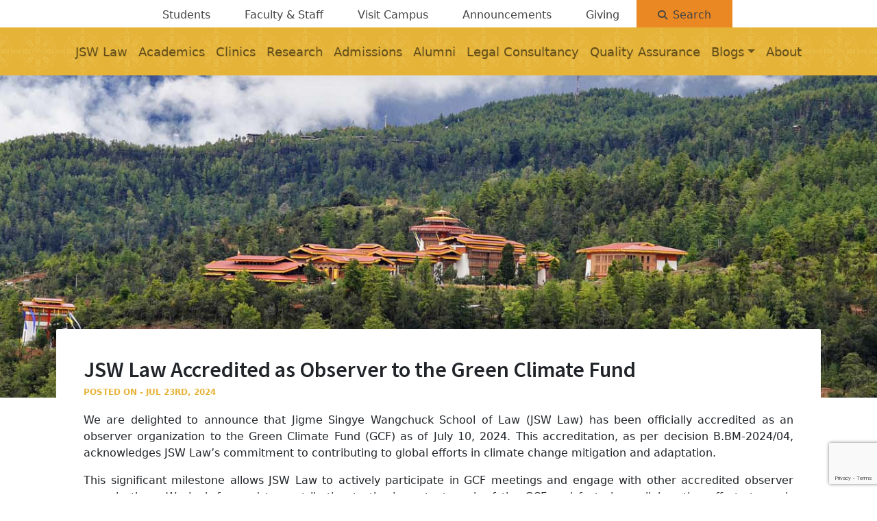

--- FILE ---
content_type: text/html; charset=UTF-8
request_url: https://jswlaw.bt/jsw-law-accredited-as-observer-to-the-green-climate-fund/
body_size: 71740
content:
<!DOCTYPE html>
<html lang="en">
<head>
    <meta charset="UTF-8">
    <meta http-equiv="X-UA-Compatible" content="IE=edge,chrome=1" />
    <meta name="viewport" content="width=device-width, initial-scale=1.0" />
    <meta name="theme-color" content="#e6b339">
    <title>JSW Law Accredited as Observer to the Green Climate Fund - Jigme Singye Wangchuck School of Law</title>


    
		<!-- All in One SEO 4.9.3 - aioseo.com -->
	<meta name="description" content="We are delighted to announce that Jigme Singye Wangchuck School of Law (JSW Law) has been officially accredited as an observer organization to the Green Climate Fund (GCF) as of July 10, 2024. This accreditation, as per decision B.BM-2024/04, acknowledges JSW Law’s commitment to contributing to global efforts in climate change mitigation and adaptation. This" />
	<meta name="robots" content="max-image-preview:large" />
	<meta name="author" content="Kelden Jamtsho"/>
	<link rel="canonical" href="https://jswlaw.bt/jsw-law-accredited-as-observer-to-the-green-climate-fund/" />
	<meta name="generator" content="All in One SEO (AIOSEO) 4.9.3" />
		<meta property="og:locale" content="en_US" />
		<meta property="og:site_name" content="Jigme Singye Wangchuck School of Law - Justice Service Wisdom" />
		<meta property="og:type" content="article" />
		<meta property="og:title" content="JSW Law Accredited as Observer to the Green Climate Fund - Jigme Singye Wangchuck School of Law" />
		<meta property="og:description" content="We are delighted to announce that Jigme Singye Wangchuck School of Law (JSW Law) has been officially accredited as an observer organization to the Green Climate Fund (GCF) as of July 10, 2024. This accreditation, as per decision B.BM-2024/04, acknowledges JSW Law’s commitment to contributing to global efforts in climate change mitigation and adaptation. This" />
		<meta property="og:url" content="https://jswlaw.bt/jsw-law-accredited-as-observer-to-the-green-climate-fund/" />
		<meta property="og:image" content="https://demo.bhutanapps.com/jsw/wp-content/uploads/2022/03/Admission.jpg" />
		<meta property="og:image:secure_url" content="https://demo.bhutanapps.com/jsw/wp-content/uploads/2022/03/Admission.jpg" />
		<meta property="article:published_time" content="2024-07-23T09:49:09+00:00" />
		<meta property="article:modified_time" content="2024-07-23T09:49:12+00:00" />
		<meta property="article:publisher" content="https://www.facebook.com/jswlawschool" />
		<meta name="twitter:card" content="summary" />
		<meta name="twitter:site" content="@jsw_law" />
		<meta name="twitter:title" content="JSW Law Accredited as Observer to the Green Climate Fund - Jigme Singye Wangchuck School of Law" />
		<meta name="twitter:description" content="We are delighted to announce that Jigme Singye Wangchuck School of Law (JSW Law) has been officially accredited as an observer organization to the Green Climate Fund (GCF) as of July 10, 2024. This accreditation, as per decision B.BM-2024/04, acknowledges JSW Law’s commitment to contributing to global efforts in climate change mitigation and adaptation. This" />
		<meta name="twitter:creator" content="@jsw_law" />
		<meta name="twitter:image" content="https://demo.bhutanapps.com/jsw/wp-content/uploads/2022/03/Admission.jpg" />
		<script type="application/ld+json" class="aioseo-schema">
			{"@context":"https:\/\/schema.org","@graph":[{"@type":"BlogPosting","@id":"https:\/\/jswlaw.bt\/jsw-law-accredited-as-observer-to-the-green-climate-fund\/#blogposting","name":"JSW Law Accredited as Observer to the Green Climate Fund - Jigme Singye Wangchuck School of Law","headline":"JSW Law Accredited as Observer to the Green Climate Fund","author":{"@id":"https:\/\/jswlaw.bt\/author\/jswadmin\/#author"},"publisher":{"@id":"https:\/\/jswlaw.bt\/#organization"},"image":{"@type":"ImageObject","url":"https:\/\/jswlaw.bt\/wp-content\/uploads\/2023\/10\/111111-2.jpg","width":2048,"height":532},"datePublished":"2024-07-23T15:49:09+06:00","dateModified":"2024-07-23T15:49:12+06:00","inLanguage":"en-US","mainEntityOfPage":{"@id":"https:\/\/jswlaw.bt\/jsw-law-accredited-as-observer-to-the-green-climate-fund\/#webpage"},"isPartOf":{"@id":"https:\/\/jswlaw.bt\/jsw-law-accredited-as-observer-to-the-green-climate-fund\/#webpage"},"articleSection":"News"},{"@type":"BreadcrumbList","@id":"https:\/\/jswlaw.bt\/jsw-law-accredited-as-observer-to-the-green-climate-fund\/#breadcrumblist","itemListElement":[{"@type":"ListItem","@id":"https:\/\/jswlaw.bt#listItem","position":1,"name":"Home","item":"https:\/\/jswlaw.bt","nextItem":{"@type":"ListItem","@id":"https:\/\/jswlaw.bt\/category\/news\/#listItem","name":"News"}},{"@type":"ListItem","@id":"https:\/\/jswlaw.bt\/category\/news\/#listItem","position":2,"name":"News","previousItem":{"@type":"ListItem","@id":"https:\/\/jswlaw.bt#listItem","name":"Home"}}]},{"@type":"Organization","@id":"https:\/\/jswlaw.bt\/#organization","name":"Jigme Singye Wangchuck School of Law","description":"Justice Service Wisdom","url":"https:\/\/jswlaw.bt\/","logo":{"@type":"ImageObject","url":"https:\/\/demo.bhutanapps.com\/jsw\/wp-content\/uploads\/2022\/03\/logo-1.png","@id":"https:\/\/jswlaw.bt\/jsw-law-accredited-as-observer-to-the-green-climate-fund\/#organizationLogo"},"image":{"@id":"https:\/\/jswlaw.bt\/jsw-law-accredited-as-observer-to-the-green-climate-fund\/#organizationLogo"},"sameAs":["https:\/\/www.facebook.com\/jswlawschool","https:\/\/twitter.com\/jsw_law"]},{"@type":"Person","@id":"https:\/\/jswlaw.bt\/author\/jswadmin\/#author","url":"https:\/\/jswlaw.bt\/author\/jswadmin\/","name":"Kelden Jamtsho","image":{"@type":"ImageObject","@id":"https:\/\/jswlaw.bt\/jsw-law-accredited-as-observer-to-the-green-climate-fund\/#authorImage","url":"https:\/\/secure.gravatar.com\/avatar\/b06c54cf689f50955c3a4b897ecf0154b50d7bce67cb9b393f0c9f5093146e9b?s=96&d=mm&r=g","width":96,"height":96,"caption":"Kelden Jamtsho"}},{"@type":"WebPage","@id":"https:\/\/jswlaw.bt\/jsw-law-accredited-as-observer-to-the-green-climate-fund\/#webpage","url":"https:\/\/jswlaw.bt\/jsw-law-accredited-as-observer-to-the-green-climate-fund\/","name":"JSW Law Accredited as Observer to the Green Climate Fund - Jigme Singye Wangchuck School of Law","description":"We are delighted to announce that Jigme Singye Wangchuck School of Law (JSW Law) has been officially accredited as an observer organization to the Green Climate Fund (GCF) as of July 10, 2024. This accreditation, as per decision B.BM-2024\/04, acknowledges JSW Law\u2019s commitment to contributing to global efforts in climate change mitigation and adaptation. This","inLanguage":"en-US","isPartOf":{"@id":"https:\/\/jswlaw.bt\/#website"},"breadcrumb":{"@id":"https:\/\/jswlaw.bt\/jsw-law-accredited-as-observer-to-the-green-climate-fund\/#breadcrumblist"},"author":{"@id":"https:\/\/jswlaw.bt\/author\/jswadmin\/#author"},"creator":{"@id":"https:\/\/jswlaw.bt\/author\/jswadmin\/#author"},"image":{"@type":"ImageObject","url":"https:\/\/jswlaw.bt\/wp-content\/uploads\/2023\/10\/111111-2.jpg","@id":"https:\/\/jswlaw.bt\/jsw-law-accredited-as-observer-to-the-green-climate-fund\/#mainImage","width":2048,"height":532},"primaryImageOfPage":{"@id":"https:\/\/jswlaw.bt\/jsw-law-accredited-as-observer-to-the-green-climate-fund\/#mainImage"},"datePublished":"2024-07-23T15:49:09+06:00","dateModified":"2024-07-23T15:49:12+06:00"},{"@type":"WebSite","@id":"https:\/\/jswlaw.bt\/#website","url":"https:\/\/jswlaw.bt\/","name":"Jigme Singye Wangchuck School of Law","description":"Justice Service Wisdom","inLanguage":"en-US","publisher":{"@id":"https:\/\/jswlaw.bt\/#organization"}}]}
		</script>
		<!-- All in One SEO -->

<link rel='dns-prefetch' href='//maps.google.com' />
<link rel='dns-prefetch' href='//cdn.jsdelivr.net' />
<link rel='dns-prefetch' href='//cdnjs.cloudflare.com' />
<link rel='dns-prefetch' href='//www.googletagmanager.com' />
<link rel='dns-prefetch' href='//fonts.googleapis.com' />
<link rel="alternate" title="oEmbed (JSON)" type="application/json+oembed" href="https://jswlaw.bt/wp-json/oembed/1.0/embed?url=https%3A%2F%2Fjswlaw.bt%2Fjsw-law-accredited-as-observer-to-the-green-climate-fund%2F" />
<link rel="alternate" title="oEmbed (XML)" type="text/xml+oembed" href="https://jswlaw.bt/wp-json/oembed/1.0/embed?url=https%3A%2F%2Fjswlaw.bt%2Fjsw-law-accredited-as-observer-to-the-green-climate-fund%2F&#038;format=xml" />
<style id='wp-img-auto-sizes-contain-inline-css' type='text/css'>
img:is([sizes=auto i],[sizes^="auto," i]){contain-intrinsic-size:3000px 1500px}
/*# sourceURL=wp-img-auto-sizes-contain-inline-css */
</style>
<style id='wp-emoji-styles-inline-css' type='text/css'>

	img.wp-smiley, img.emoji {
		display: inline !important;
		border: none !important;
		box-shadow: none !important;
		height: 1em !important;
		width: 1em !important;
		margin: 0 0.07em !important;
		vertical-align: -0.1em !important;
		background: none !important;
		padding: 0 !important;
	}
/*# sourceURL=wp-emoji-styles-inline-css */
</style>
<link rel='stylesheet' id='wp-block-library-css' href='https://jswlaw.bt/wp-includes/css/dist/block-library/style.min.css?ver=6.9' type='text/css' media='all' />
<style id='classic-theme-styles-inline-css' type='text/css'>
/*! This file is auto-generated */
.wp-block-button__link{color:#fff;background-color:#32373c;border-radius:9999px;box-shadow:none;text-decoration:none;padding:calc(.667em + 2px) calc(1.333em + 2px);font-size:1.125em}.wp-block-file__button{background:#32373c;color:#fff;text-decoration:none}
/*# sourceURL=/wp-includes/css/classic-themes.min.css */
</style>
<link rel='stylesheet' id='aioseo/css/src/vue/standalone/blocks/table-of-contents/global.scss-css' href='https://jswlaw.bt/wp-content/plugins/all-in-one-seo-pack/dist/Lite/assets/css/table-of-contents/global.e90f6d47.css?ver=4.9.3' type='text/css' media='all' />
<style id='safe-svg-svg-icon-style-inline-css' type='text/css'>
.safe-svg-cover{text-align:center}.safe-svg-cover .safe-svg-inside{display:inline-block;max-width:100%}.safe-svg-cover svg{fill:currentColor;height:100%;max-height:100%;max-width:100%;width:100%}

/*# sourceURL=https://jswlaw.bt/wp-content/plugins/safe-svg/dist/safe-svg-block-frontend.css */
</style>
<style id='filebird-block-filebird-gallery-style-inline-css' type='text/css'>
ul.filebird-block-filebird-gallery{margin:auto!important;padding:0!important;width:100%}ul.filebird-block-filebird-gallery.layout-grid{display:grid;grid-gap:20px;align-items:stretch;grid-template-columns:repeat(var(--columns),1fr);justify-items:stretch}ul.filebird-block-filebird-gallery.layout-grid li img{border:1px solid #ccc;box-shadow:2px 2px 6px 0 rgba(0,0,0,.3);height:100%;max-width:100%;-o-object-fit:cover;object-fit:cover;width:100%}ul.filebird-block-filebird-gallery.layout-masonry{-moz-column-count:var(--columns);-moz-column-gap:var(--space);column-gap:var(--space);-moz-column-width:var(--min-width);columns:var(--min-width) var(--columns);display:block;overflow:auto}ul.filebird-block-filebird-gallery.layout-masonry li{margin-bottom:var(--space)}ul.filebird-block-filebird-gallery li{list-style:none}ul.filebird-block-filebird-gallery li figure{height:100%;margin:0;padding:0;position:relative;width:100%}ul.filebird-block-filebird-gallery li figure figcaption{background:linear-gradient(0deg,rgba(0,0,0,.7),rgba(0,0,0,.3) 70%,transparent);bottom:0;box-sizing:border-box;color:#fff;font-size:.8em;margin:0;max-height:100%;overflow:auto;padding:3em .77em .7em;position:absolute;text-align:center;width:100%;z-index:2}ul.filebird-block-filebird-gallery li figure figcaption a{color:inherit}

/*# sourceURL=https://jswlaw.bt/wp-content/plugins/filebird/blocks/filebird-gallery/build/style-index.css */
</style>
<style id='global-styles-inline-css' type='text/css'>
:root{--wp--preset--aspect-ratio--square: 1;--wp--preset--aspect-ratio--4-3: 4/3;--wp--preset--aspect-ratio--3-4: 3/4;--wp--preset--aspect-ratio--3-2: 3/2;--wp--preset--aspect-ratio--2-3: 2/3;--wp--preset--aspect-ratio--16-9: 16/9;--wp--preset--aspect-ratio--9-16: 9/16;--wp--preset--color--black: #000000;--wp--preset--color--cyan-bluish-gray: #abb8c3;--wp--preset--color--white: #ffffff;--wp--preset--color--pale-pink: #f78da7;--wp--preset--color--vivid-red: #cf2e2e;--wp--preset--color--luminous-vivid-orange: #ff6900;--wp--preset--color--luminous-vivid-amber: #fcb900;--wp--preset--color--light-green-cyan: #7bdcb5;--wp--preset--color--vivid-green-cyan: #00d084;--wp--preset--color--pale-cyan-blue: #8ed1fc;--wp--preset--color--vivid-cyan-blue: #0693e3;--wp--preset--color--vivid-purple: #9b51e0;--wp--preset--gradient--vivid-cyan-blue-to-vivid-purple: linear-gradient(135deg,rgb(6,147,227) 0%,rgb(155,81,224) 100%);--wp--preset--gradient--light-green-cyan-to-vivid-green-cyan: linear-gradient(135deg,rgb(122,220,180) 0%,rgb(0,208,130) 100%);--wp--preset--gradient--luminous-vivid-amber-to-luminous-vivid-orange: linear-gradient(135deg,rgb(252,185,0) 0%,rgb(255,105,0) 100%);--wp--preset--gradient--luminous-vivid-orange-to-vivid-red: linear-gradient(135deg,rgb(255,105,0) 0%,rgb(207,46,46) 100%);--wp--preset--gradient--very-light-gray-to-cyan-bluish-gray: linear-gradient(135deg,rgb(238,238,238) 0%,rgb(169,184,195) 100%);--wp--preset--gradient--cool-to-warm-spectrum: linear-gradient(135deg,rgb(74,234,220) 0%,rgb(151,120,209) 20%,rgb(207,42,186) 40%,rgb(238,44,130) 60%,rgb(251,105,98) 80%,rgb(254,248,76) 100%);--wp--preset--gradient--blush-light-purple: linear-gradient(135deg,rgb(255,206,236) 0%,rgb(152,150,240) 100%);--wp--preset--gradient--blush-bordeaux: linear-gradient(135deg,rgb(254,205,165) 0%,rgb(254,45,45) 50%,rgb(107,0,62) 100%);--wp--preset--gradient--luminous-dusk: linear-gradient(135deg,rgb(255,203,112) 0%,rgb(199,81,192) 50%,rgb(65,88,208) 100%);--wp--preset--gradient--pale-ocean: linear-gradient(135deg,rgb(255,245,203) 0%,rgb(182,227,212) 50%,rgb(51,167,181) 100%);--wp--preset--gradient--electric-grass: linear-gradient(135deg,rgb(202,248,128) 0%,rgb(113,206,126) 100%);--wp--preset--gradient--midnight: linear-gradient(135deg,rgb(2,3,129) 0%,rgb(40,116,252) 100%);--wp--preset--font-size--small: 13px;--wp--preset--font-size--medium: 20px;--wp--preset--font-size--large: 36px;--wp--preset--font-size--x-large: 42px;--wp--preset--spacing--20: 0.44rem;--wp--preset--spacing--30: 0.67rem;--wp--preset--spacing--40: 1rem;--wp--preset--spacing--50: 1.5rem;--wp--preset--spacing--60: 2.25rem;--wp--preset--spacing--70: 3.38rem;--wp--preset--spacing--80: 5.06rem;--wp--preset--shadow--natural: 6px 6px 9px rgba(0, 0, 0, 0.2);--wp--preset--shadow--deep: 12px 12px 50px rgba(0, 0, 0, 0.4);--wp--preset--shadow--sharp: 6px 6px 0px rgba(0, 0, 0, 0.2);--wp--preset--shadow--outlined: 6px 6px 0px -3px rgb(255, 255, 255), 6px 6px rgb(0, 0, 0);--wp--preset--shadow--crisp: 6px 6px 0px rgb(0, 0, 0);}:where(.is-layout-flex){gap: 0.5em;}:where(.is-layout-grid){gap: 0.5em;}body .is-layout-flex{display: flex;}.is-layout-flex{flex-wrap: wrap;align-items: center;}.is-layout-flex > :is(*, div){margin: 0;}body .is-layout-grid{display: grid;}.is-layout-grid > :is(*, div){margin: 0;}:where(.wp-block-columns.is-layout-flex){gap: 2em;}:where(.wp-block-columns.is-layout-grid){gap: 2em;}:where(.wp-block-post-template.is-layout-flex){gap: 1.25em;}:where(.wp-block-post-template.is-layout-grid){gap: 1.25em;}.has-black-color{color: var(--wp--preset--color--black) !important;}.has-cyan-bluish-gray-color{color: var(--wp--preset--color--cyan-bluish-gray) !important;}.has-white-color{color: var(--wp--preset--color--white) !important;}.has-pale-pink-color{color: var(--wp--preset--color--pale-pink) !important;}.has-vivid-red-color{color: var(--wp--preset--color--vivid-red) !important;}.has-luminous-vivid-orange-color{color: var(--wp--preset--color--luminous-vivid-orange) !important;}.has-luminous-vivid-amber-color{color: var(--wp--preset--color--luminous-vivid-amber) !important;}.has-light-green-cyan-color{color: var(--wp--preset--color--light-green-cyan) !important;}.has-vivid-green-cyan-color{color: var(--wp--preset--color--vivid-green-cyan) !important;}.has-pale-cyan-blue-color{color: var(--wp--preset--color--pale-cyan-blue) !important;}.has-vivid-cyan-blue-color{color: var(--wp--preset--color--vivid-cyan-blue) !important;}.has-vivid-purple-color{color: var(--wp--preset--color--vivid-purple) !important;}.has-black-background-color{background-color: var(--wp--preset--color--black) !important;}.has-cyan-bluish-gray-background-color{background-color: var(--wp--preset--color--cyan-bluish-gray) !important;}.has-white-background-color{background-color: var(--wp--preset--color--white) !important;}.has-pale-pink-background-color{background-color: var(--wp--preset--color--pale-pink) !important;}.has-vivid-red-background-color{background-color: var(--wp--preset--color--vivid-red) !important;}.has-luminous-vivid-orange-background-color{background-color: var(--wp--preset--color--luminous-vivid-orange) !important;}.has-luminous-vivid-amber-background-color{background-color: var(--wp--preset--color--luminous-vivid-amber) !important;}.has-light-green-cyan-background-color{background-color: var(--wp--preset--color--light-green-cyan) !important;}.has-vivid-green-cyan-background-color{background-color: var(--wp--preset--color--vivid-green-cyan) !important;}.has-pale-cyan-blue-background-color{background-color: var(--wp--preset--color--pale-cyan-blue) !important;}.has-vivid-cyan-blue-background-color{background-color: var(--wp--preset--color--vivid-cyan-blue) !important;}.has-vivid-purple-background-color{background-color: var(--wp--preset--color--vivid-purple) !important;}.has-black-border-color{border-color: var(--wp--preset--color--black) !important;}.has-cyan-bluish-gray-border-color{border-color: var(--wp--preset--color--cyan-bluish-gray) !important;}.has-white-border-color{border-color: var(--wp--preset--color--white) !important;}.has-pale-pink-border-color{border-color: var(--wp--preset--color--pale-pink) !important;}.has-vivid-red-border-color{border-color: var(--wp--preset--color--vivid-red) !important;}.has-luminous-vivid-orange-border-color{border-color: var(--wp--preset--color--luminous-vivid-orange) !important;}.has-luminous-vivid-amber-border-color{border-color: var(--wp--preset--color--luminous-vivid-amber) !important;}.has-light-green-cyan-border-color{border-color: var(--wp--preset--color--light-green-cyan) !important;}.has-vivid-green-cyan-border-color{border-color: var(--wp--preset--color--vivid-green-cyan) !important;}.has-pale-cyan-blue-border-color{border-color: var(--wp--preset--color--pale-cyan-blue) !important;}.has-vivid-cyan-blue-border-color{border-color: var(--wp--preset--color--vivid-cyan-blue) !important;}.has-vivid-purple-border-color{border-color: var(--wp--preset--color--vivid-purple) !important;}.has-vivid-cyan-blue-to-vivid-purple-gradient-background{background: var(--wp--preset--gradient--vivid-cyan-blue-to-vivid-purple) !important;}.has-light-green-cyan-to-vivid-green-cyan-gradient-background{background: var(--wp--preset--gradient--light-green-cyan-to-vivid-green-cyan) !important;}.has-luminous-vivid-amber-to-luminous-vivid-orange-gradient-background{background: var(--wp--preset--gradient--luminous-vivid-amber-to-luminous-vivid-orange) !important;}.has-luminous-vivid-orange-to-vivid-red-gradient-background{background: var(--wp--preset--gradient--luminous-vivid-orange-to-vivid-red) !important;}.has-very-light-gray-to-cyan-bluish-gray-gradient-background{background: var(--wp--preset--gradient--very-light-gray-to-cyan-bluish-gray) !important;}.has-cool-to-warm-spectrum-gradient-background{background: var(--wp--preset--gradient--cool-to-warm-spectrum) !important;}.has-blush-light-purple-gradient-background{background: var(--wp--preset--gradient--blush-light-purple) !important;}.has-blush-bordeaux-gradient-background{background: var(--wp--preset--gradient--blush-bordeaux) !important;}.has-luminous-dusk-gradient-background{background: var(--wp--preset--gradient--luminous-dusk) !important;}.has-pale-ocean-gradient-background{background: var(--wp--preset--gradient--pale-ocean) !important;}.has-electric-grass-gradient-background{background: var(--wp--preset--gradient--electric-grass) !important;}.has-midnight-gradient-background{background: var(--wp--preset--gradient--midnight) !important;}.has-small-font-size{font-size: var(--wp--preset--font-size--small) !important;}.has-medium-font-size{font-size: var(--wp--preset--font-size--medium) !important;}.has-large-font-size{font-size: var(--wp--preset--font-size--large) !important;}.has-x-large-font-size{font-size: var(--wp--preset--font-size--x-large) !important;}
:where(.wp-block-post-template.is-layout-flex){gap: 1.25em;}:where(.wp-block-post-template.is-layout-grid){gap: 1.25em;}
:where(.wp-block-term-template.is-layout-flex){gap: 1.25em;}:where(.wp-block-term-template.is-layout-grid){gap: 1.25em;}
:where(.wp-block-columns.is-layout-flex){gap: 2em;}:where(.wp-block-columns.is-layout-grid){gap: 2em;}
:root :where(.wp-block-pullquote){font-size: 1.5em;line-height: 1.6;}
/*# sourceURL=global-styles-inline-css */
</style>
<link rel='stylesheet' id='contact-form-7-css' href='https://jswlaw.bt/wp-content/plugins/contact-form-7/includes/css/styles.css?ver=6.1.4' type='text/css' media='all' />
<link rel='stylesheet' id='faq-schema-ultimate-css' href='https://jswlaw.bt/wp-content/plugins/faq-schema-ultimate/public/css/faq-schema-ultimate-public.css?ver=1.0.0' type='text/css' media='all' />
<link rel='stylesheet' id='wppopups-base-css' href='https://jswlaw.bt/wp-content/plugins/wp-popups-lite/src/assets/css/wppopups-base.css?ver=2.2.0.2' type='text/css' media='all' />
<link rel='stylesheet' id='main_css-css' href='https://jswlaw.bt/wp-content/themes/jswtheme/style.css?v=3.5&#038;ver=6.9' type='text/css' media='all' />
<link rel='stylesheet' id='google-fonts-css' href='https://fonts.googleapis.com/css2?family=Open+Sans:ital,wght@0,300;0,400;0,500;0,600;0,700;0,800;1,300;1,400;1,500;1,600;1,700;1,800&#038;family=Source+Sans+Pro:ital,wght@0,200;0,300;0,400;0,600;0,900;1,200;1,300;1,400;1,600;1,700;1,900&#038;display=swap' type='text/css' media='all' />
<link rel='stylesheet' id='bootstrap-css-css' href='https://cdn.jsdelivr.net/npm/bootstrap@5.0.2/dist/css/bootstrap.min.css?ver=5.0.2' type='text/css' media='all' />
<link rel='stylesheet' id='owl-carousel-css' href='https://cdnjs.cloudflare.com/ajax/libs/OwlCarousel2/2.3.4/assets/owl.carousel.min.css?ver=2.3.4' type='text/css' media='all' />
<link rel='stylesheet' id='owl-carousel-theme-css' href='https://cdnjs.cloudflare.com/ajax/libs/OwlCarousel2/2.3.4/assets/owl.theme.default.css?ver=2.3.4' type='text/css' media='all' />
<link rel='stylesheet' id='font-awesome-6-css' href='https://cdnjs.cloudflare.com/ajax/libs/font-awesome/6.5.2/css/all.min.css?ver=6.5.2' type='text/css' media='all' />
<link rel='stylesheet' id='slick-carousel-css' href='//cdn.jsdelivr.net/npm/slick-carousel@1.8.1/slick/slick.css?ver=1.8.1' type='text/css' media='all' />
<script type="text/javascript" src="https://jswlaw.bt/wp-includes/js/jquery/jquery.min.js?ver=3.7.1" id="jquery-core-js"></script>
<script type="text/javascript" src="https://jswlaw.bt/wp-includes/js/jquery/jquery-migrate.min.js?ver=3.4.1" id="jquery-migrate-js"></script>
<script type="text/javascript" src="https://jswlaw.bt/wp-content/plugins/faq-schema-ultimate/public/js/faq-schema-ultimate-public.js?ver=1.0.0" id="faq-schema-ultimate-js"></script>
<script type="text/javascript" src="https://maps.google.com/maps/api/js?v=3.exp&amp;ver=6.9" id="google-maps-js"></script>

<!-- Google tag (gtag.js) snippet added by Site Kit -->
<!-- Google Analytics snippet added by Site Kit -->
<script type="text/javascript" src="https://www.googletagmanager.com/gtag/js?id=G-GTHTMNXBYH" id="google_gtagjs-js" async></script>
<script type="text/javascript" id="google_gtagjs-js-after">
/* <![CDATA[ */
window.dataLayer = window.dataLayer || [];function gtag(){dataLayer.push(arguments);}
gtag("set","linker",{"domains":["jswlaw.bt"]});
gtag("js", new Date());
gtag("set", "developer_id.dZTNiMT", true);
gtag("config", "G-GTHTMNXBYH");
//# sourceURL=google_gtagjs-js-after
/* ]]> */
</script>
<link rel="https://api.w.org/" href="https://jswlaw.bt/wp-json/" /><link rel="alternate" title="JSON" type="application/json" href="https://jswlaw.bt/wp-json/wp/v2/posts/6323" /><link rel="EditURI" type="application/rsd+xml" title="RSD" href="https://jswlaw.bt/xmlrpc.php?rsd" />
<meta name="generator" content="WordPress 6.9" />
<link rel='shortlink' href='https://jswlaw.bt/?p=6323' />
<meta name="generator" content="Site Kit by Google 1.171.0" />    
    <script type="text/javascript">
        var ajaxurl = 'https://jswlaw.bt/wp-admin/admin-ajax.php';
    </script>
<meta name="google-site-verification" content="CGzuvHJm8sMGdwdyIFuQWUd3AEz3g05ScOVO_Y45Y3c"><meta name="generator" content="Elementor 3.34.3; features: additional_custom_breakpoints; settings: css_print_method-external, google_font-disabled, font_display-swap">
			<style>
				.e-con.e-parent:nth-of-type(n+4):not(.e-lazyloaded):not(.e-no-lazyload),
				.e-con.e-parent:nth-of-type(n+4):not(.e-lazyloaded):not(.e-no-lazyload) * {
					background-image: none !important;
				}
				@media screen and (max-height: 1024px) {
					.e-con.e-parent:nth-of-type(n+3):not(.e-lazyloaded):not(.e-no-lazyload),
					.e-con.e-parent:nth-of-type(n+3):not(.e-lazyloaded):not(.e-no-lazyload) * {
						background-image: none !important;
					}
				}
				@media screen and (max-height: 640px) {
					.e-con.e-parent:nth-of-type(n+2):not(.e-lazyloaded):not(.e-no-lazyload),
					.e-con.e-parent:nth-of-type(n+2):not(.e-lazyloaded):not(.e-no-lazyload) * {
						background-image: none !important;
					}
				}
			</style>
			<link rel="icon" href="https://jswlaw.bt/wp-content/uploads/2022/03/cropped-favicon-1-32x32.png" sizes="32x32" />
<link rel="icon" href="https://jswlaw.bt/wp-content/uploads/2022/03/cropped-favicon-1-192x192.png" sizes="192x192" />
<link rel="apple-touch-icon" href="https://jswlaw.bt/wp-content/uploads/2022/03/cropped-favicon-1-180x180.png" />
<meta name="msapplication-TileImage" content="https://jswlaw.bt/wp-content/uploads/2022/03/cropped-favicon-1-270x270.png" />
		<style type="text/css" id="wp-custom-css">
			.page-header-bg {
    position: relative; /* Essential for positioning content or the image inside */
    width: 100%;
    height: 500px; /* Or a min-height / aspect-ratio to give it a defined size */
    overflow: hidden; /* Ensure image doesn't spill out */
    /* Remove background-image and related properties */
}

.page-header-bg img {
    position: absolute; /* Allows content to sit on top */
    top: 0;
    left: 0;
    width: 100%;
    height: 100%;
    object-fit: cover; /* This makes the image behave like background-size: cover; */
    object-position: center; /* Equivalent to background-position: center; */
    font-family: 'object-fit: cover; object-position: center;'; /* Fallback for older browsers */
}

/* If you have content inside .page-header-bg, you'll need to z-index it */
.page-header-bg .your-content-overlay {
    position: relative; /* or absolute */
    z-index: 2; /* Make sure it's above the image */
    /* ... other styling for your content ... */
}

/* Fix Owl Carousel image size */
.owl-item .pic img {
    width: 100%;        /* fills container width */
    max-width: 300px;   /* maximum width to avoid overly large images */
    height: auto;       /* maintain aspect ratio */
    object-fit: cover;  /* crops image neatly without stretching */
    display: block;     /* remove extra inline spacing */
    margin: 0 auto;     /* center the image inside the container */
}


/* btn */

.btn {
	background-color: #ea8823 !important;
}

.btn:hover {
	background-color: #fd7e14 !important;
}

.page {
    padding-top: unset!important;
}		</style>
		</head>
<body class="wp-singular post-template-default single single-post postid-6323 single-format-standard wp-embed-responsive wp-theme-jswtheme elementor-default elementor-kit-5670">

<!-- Search Section -->
<section id="search-wrapper" class="">
    <div id="site-search" role="search">
        <div class="container">
            <a href="javascript:void(0)" class="close-search-wrapper open-search">
                <i class="fa-solid fa-xmark"></i>
            </a>
            <form action="#" method="get">
                <label>Search JSW Law</label>
                <div class="row">
                    <div class="col-lg-9 col-md-9 col-sm-9">
                        <input type="text" placeholder="Search JSW Law Website" class="form-control">
                    </div>
                    <div class="col-lg-3 col-md-3 col-sm-3 mt-3 mt-sm-0">
                        <button class="btn btn-jsw btn-lg w-100" type="button">Search</button>
                    </div>
                </div>
            </form>
        </div>
    </div>
</section>
<div class="body-overlay"></div>

<!-- Top Header Menu -->
<div class="navigation nav-down main-nav">
    <header>
        <div class="container">
            <div class="header-menu">
                <ul class="list-unstyled">
                    <li class="hm-item"><a href="https://jswlaw.bt/students/">Students</a></li>
                    <li class="hm-item"><a href="https://jswlaw.bt/faculty-and-staff/">Faculty &amp; Staff</a></li>
                    <li class="hm-item"><a href="https://jswlaw.bt/visit-campus/">Visit Campus</a></li>
                    <li class="hm-item"><a href="https://jswlaw.bt/announcements/">Announcements</a></li>
                    <li class="hm-item"><a href="https://jswlaw.bt/giving/">Giving</a></li>
                    <li class="search"><button class="btn w-100 open-search">Search</button></li>
                </ul>
            </div>
        </div>
    </header>

    <!-- Main Navbar -->
    <nav class="navbar navbar-expand-lg navbar-light py-0 navbar-jsw">
        <div class="container">
            <a class="navbar-brand" href="https://jswlaw.bt/">
                JSW Law
            </a>
            <button class="navbar-toggler" type="button" data-bs-toggle="collapse" data-bs-target="#navbarSupportedContent"
                    aria-controls="navbarSupportedContent" aria-expanded="false" aria-label="Toggle navigation">
                <span class="navbar-toggler-icon"></span>
            </button>
    
            <div class="collapse navbar-collapse" id="navbarSupportedContent">
                <ul id="menu-menu-1" class="navbar-nav mx-auto mb-2 mb-lg-0" itemscope itemtype="http://www.schema.org/SiteNavigationElement"><li  id="menu-item-120" class="menu-item menu-item-type-custom menu-item-object-custom menu-item-home menu-item-120 nav-item"><a itemprop="url" href="https://jswlaw.bt/" class="nav-link"><span itemprop="name">JSW Law</span></a></li>
<li  id="menu-item-52" class="menu-item menu-item-type-post_type menu-item-object-page menu-item-52 nav-item"><a itemprop="url" href="https://jswlaw.bt/academics/" class="nav-link"><span itemprop="name">Academics</span></a></li>
<li  id="menu-item-56" class="menu-item menu-item-type-post_type menu-item-object-page menu-item-56 nav-item"><a itemprop="url" href="https://jswlaw.bt/clinics/" class="nav-link"><span itemprop="name">Clinics</span></a></li>
<li  id="menu-item-61" class="menu-item menu-item-type-post_type menu-item-object-page menu-item-61 nav-item"><a itemprop="url" href="https://jswlaw.bt/research/" class="nav-link"><span itemprop="name">Research</span></a></li>
<li  id="menu-item-3875" class="menu-item menu-item-type-post_type menu-item-object-page menu-item-3875 nav-item"><a itemprop="url" href="https://jswlaw.bt/admission/" class="nav-link"><span itemprop="name">Admissions</span></a></li>
<li  id="menu-item-4433" class="menu-item menu-item-type-post_type menu-item-object-page menu-item-4433 nav-item"><a itemprop="url" href="https://jswlaw.bt/alumni/" class="nav-link"><span itemprop="name">Alumni</span></a></li>
<li  id="menu-item-6430" class="menu-item menu-item-type-post_type menu-item-object-page menu-item-6430 nav-item"><a itemprop="url" href="https://jswlaw.bt/lifelong-learning-and-legal-consultancy/" class="nav-link"><span itemprop="name">Legal Consultancy</span></a></li>
<li  id="menu-item-8191" class="menu-item menu-item-type-post_type menu-item-object-page menu-item-8191 nav-item"><a itemprop="url" href="https://jswlaw.bt/quality-assurance/" class="nav-link"><span itemprop="name">Quality Assurance</span></a></li>
<li  id="menu-item-8607" class="menu-item menu-item-type-custom menu-item-object-custom menu-item-has-children dropdown menu-item-8607 nav-item"><a href="#" aria-expanded="false" class="dropdown-toggle nav-link" id="menu-item-dropdown-8607" data-bs-toggle="dropdown"><span itemprop="name">Blogs</span></a>
<ul class="dropdown-menu" aria-labelledby="menu-item-dropdown-8607">
	<li  id="menu-item-8559" class="menu-item menu-item-type-post_type menu-item-object-page menu-item-8559 nav-item"><a itemprop="url" href="https://jswlaw.bt/articles/" class="dropdown-item"><span itemprop="name">Articles</span></a></li>
	<li  id="menu-item-8560" class="menu-item menu-item-type-post_type menu-item-object-page menu-item-8560 nav-item"><a itemprop="url" href="https://jswlaw.bt/latest-happenings/" class="dropdown-item"><span itemprop="name">Latest Happenings</span></a></li>
</ul>
</li>
<li  id="menu-item-46" class="menu-item menu-item-type-post_type menu-item-object-page menu-item-46 nav-item"><a itemprop="url" href="https://jswlaw.bt/about-jsw-law/" class="nav-link"><span itemprop="name">About</span></a></li>
</ul>            </div>
    
            <a href="javascript:void(0)" class="menu-icon d-lg-none" id="menuToggler">
                <i class="fa-solid fa-bars"></i> Menu
            </a>
        </div>
    </nav>
</div>

<!-- Side Menu Vertical Nav -->
<div class="side-menu" id="sideMenu">
    <a href="javascript:void(0)" class="side-btn-close">
        <i class="fa-solid fa-xmark"></i>
    </a>
    <nav class="side-nav w-100">
        <ul id="menu-menu-2" class="navbar-nav" itemscope itemtype="http://www.schema.org/SiteNavigationElement"><li  class="menu-item menu-item-type-custom menu-item-object-custom menu-item-home menu-item-120 nav-item"><a itemprop="url" href="https://jswlaw.bt/" class="nav-link"><span itemprop="name">JSW Law</span></a></li>
<li  class="menu-item menu-item-type-post_type menu-item-object-page menu-item-52 nav-item"><a itemprop="url" href="https://jswlaw.bt/academics/" class="nav-link"><span itemprop="name">Academics</span></a></li>
<li  class="menu-item menu-item-type-post_type menu-item-object-page menu-item-56 nav-item"><a itemprop="url" href="https://jswlaw.bt/clinics/" class="nav-link"><span itemprop="name">Clinics</span></a></li>
<li  class="menu-item menu-item-type-post_type menu-item-object-page menu-item-61 nav-item"><a itemprop="url" href="https://jswlaw.bt/research/" class="nav-link"><span itemprop="name">Research</span></a></li>
<li  class="menu-item menu-item-type-post_type menu-item-object-page menu-item-3875 nav-item"><a itemprop="url" href="https://jswlaw.bt/admission/" class="nav-link"><span itemprop="name">Admissions</span></a></li>
<li  class="menu-item menu-item-type-post_type menu-item-object-page menu-item-4433 nav-item"><a itemprop="url" href="https://jswlaw.bt/alumni/" class="nav-link"><span itemprop="name">Alumni</span></a></li>
<li  class="menu-item menu-item-type-post_type menu-item-object-page menu-item-6430 nav-item"><a itemprop="url" href="https://jswlaw.bt/lifelong-learning-and-legal-consultancy/" class="nav-link"><span itemprop="name">Legal Consultancy</span></a></li>
<li  class="menu-item menu-item-type-post_type menu-item-object-page menu-item-8191 nav-item"><a itemprop="url" href="https://jswlaw.bt/quality-assurance/" class="nav-link"><span itemprop="name">Quality Assurance</span></a></li>
<li  class="menu-item menu-item-type-custom menu-item-object-custom menu-item-has-children dropdown menu-item-8607 nav-item"><a href="#" aria-expanded="false" class="dropdown-toggle nav-link" id="menu-item-dropdown-8607" data-bs-toggle="dropdown"><span itemprop="name">Blogs</span></a>
<ul class="dropdown-menu" aria-labelledby="menu-item-dropdown-8607">
	<li  class="menu-item menu-item-type-post_type menu-item-object-page menu-item-8559 nav-item"><a itemprop="url" href="https://jswlaw.bt/articles/" class="dropdown-item"><span itemprop="name">Articles</span></a></li>
	<li  class="menu-item menu-item-type-post_type menu-item-object-page menu-item-8560 nav-item"><a itemprop="url" href="https://jswlaw.bt/latest-happenings/" class="dropdown-item"><span itemprop="name">Latest Happenings</span></a></li>
</ul>
</li>
<li  class="menu-item menu-item-type-post_type menu-item-object-page menu-item-46 nav-item"><a itemprop="url" href="https://jswlaw.bt/about-jsw-law/" class="nav-link"><span itemprop="name">About</span></a></li>
</ul>    </nav>
</div>

<!-- Scroll Along Menu -->
<main id="mainContent">
    <div class="scroll-along-menu left s-page">
        <a href="https://jswlaw.bt/giving/" class="menu-item"> 
            <i class="fa-solid fa-hand-holding-dollar"></i><span>Giving</span>
        </a>
        <a href="https://jswlaw.bt/visit-campus/" class="menu-item"> 
            <i class="fa-solid fa-building-columns"></i><span>Visit Campus</span>
        </a>
        <a href="https://jswlaw.bt/admission/" class="menu-item"> 
            <i class="fa-regular fa-pen-to-square"></i><span>Apply Now</span>
        </a>
        <a href="https://jswlaw.bt/library/" class="menu-item"> 
            <i class="fa-solid fa-book"></i><span>Library</span>
        </a>
    </div>
    <div class="scroll-along-menu right s-page">
        <a href="javascript:void(0)" class="menu-item" id="menuToggler"> 
            <i class="fa-solid fa-bars"></i> Menu
        </a>
        <a href="https://jswlaw.bt/students/" class="menu-item"> 
            <i class="fa-solid fa-user-graduate"></i> Students
        </a>
        <a href="https://jswlaw.bt/faculty-and-staff/" class="menu-item"> 
            <i class="fa-solid fa-chalkboard-user"></i> Staff
        </a>
        <a href="javascript:void(0)" class="menu-item open-search"> 
            <i class="fa-solid fa-magnifying-glass"></i> Search
        </a>
    </div>
</main>

<script type="speculationrules">
{"prefetch":[{"source":"document","where":{"and":[{"href_matches":"/*"},{"not":{"href_matches":["/wp-*.php","/wp-admin/*","/wp-content/uploads/*","/wp-content/*","/wp-content/plugins/*","/wp-content/themes/jswtheme/*","/*\\?(.+)"]}},{"not":{"selector_matches":"a[rel~=\"nofollow\"]"}},{"not":{"selector_matches":".no-prefetch, .no-prefetch a"}}]},"eagerness":"conservative"}]}
</script>
<div class="wppopups-whole" style="display: none"></div>			<script>
				const lazyloadRunObserver = () => {
					const lazyloadBackgrounds = document.querySelectorAll( `.e-con.e-parent:not(.e-lazyloaded)` );
					const lazyloadBackgroundObserver = new IntersectionObserver( ( entries ) => {
						entries.forEach( ( entry ) => {
							if ( entry.isIntersecting ) {
								let lazyloadBackground = entry.target;
								if( lazyloadBackground ) {
									lazyloadBackground.classList.add( 'e-lazyloaded' );
								}
								lazyloadBackgroundObserver.unobserve( entry.target );
							}
						});
					}, { rootMargin: '200px 0px 200px 0px' } );
					lazyloadBackgrounds.forEach( ( lazyloadBackground ) => {
						lazyloadBackgroundObserver.observe( lazyloadBackground );
					} );
				};
				const events = [
					'DOMContentLoaded',
					'elementor/lazyload/observe',
				];
				events.forEach( ( event ) => {
					document.addEventListener( event, lazyloadRunObserver );
				} );
			</script>
			<script type="text/javascript" src="https://jswlaw.bt/wp-includes/js/dist/hooks.min.js?ver=dd5603f07f9220ed27f1" id="wp-hooks-js"></script>
<script type="text/javascript" id="wppopups-js-extra">
/* <![CDATA[ */
var wppopups_vars = {"is_admin":"","ajax_url":"https://jswlaw.bt/wp-admin/admin-ajax.php","pid":"6323","is_front_page":"","is_blog_page":"","is_category":"","site_url":"https://jswlaw.bt","is_archive":"","is_search":"","is_singular":"1","is_preview":"","facebook":"","twitter":"","val_required":"This field is required.","val_url":"Please enter a valid URL.","val_email":"Please enter a valid email address.","val_number":"Please enter a valid number.","val_checklimit":"You have exceeded the number of allowed selections: {#}.","val_limit_characters":"{count} of {limit} max characters.","val_limit_words":"{count} of {limit} max words.","disable_form_reopen":"__return_false"};
//# sourceURL=wppopups-js-extra
/* ]]> */
</script>
<script type="text/javascript" src="https://jswlaw.bt/wp-content/plugins/wp-popups-lite/src/assets/js/wppopups.js?ver=2.2.0.2" id="wppopups-js"></script>
<script type="text/javascript" src="https://jswlaw.bt/wp-includes/js/dist/i18n.min.js?ver=c26c3dc7bed366793375" id="wp-i18n-js"></script>
<script type="text/javascript" id="wp-i18n-js-after">
/* <![CDATA[ */
wp.i18n.setLocaleData( { 'text direction\u0004ltr': [ 'ltr' ] } );
//# sourceURL=wp-i18n-js-after
/* ]]> */
</script>
<script type="text/javascript" src="https://jswlaw.bt/wp-content/plugins/contact-form-7/includes/swv/js/index.js?ver=6.1.4" id="swv-js"></script>
<script type="text/javascript" id="contact-form-7-js-before">
/* <![CDATA[ */
var wpcf7 = {
    "api": {
        "root": "https:\/\/jswlaw.bt\/wp-json\/",
        "namespace": "contact-form-7\/v1"
    }
};
//# sourceURL=contact-form-7-js-before
/* ]]> */
</script>
<script type="text/javascript" src="https://jswlaw.bt/wp-content/plugins/contact-form-7/includes/js/index.js?ver=6.1.4" id="contact-form-7-js"></script>
<script type="text/javascript" src="https://cdn.jsdelivr.net/npm/bootstrap@5.0.2/dist/js/bootstrap.bundle.min.js?ver=5.0.2" id="bootstrap-bundle-js"></script>
<script type="text/javascript" src="https://cdnjs.cloudflare.com/ajax/libs/OwlCarousel2/2.3.4/owl.carousel.min.js?ver=2.3.4" id="owl-carousel-js-js"></script>
<script type="text/javascript" src="//cdn.jsdelivr.net/npm/slick-carousel@1.8.1/slick/slick.min.js?ver=1.8.1" id="slick-carousel-js-js"></script>
<script type="text/javascript" src="https://www.google.com/recaptcha/api.js?render=6LdpbnUgAAAAAPwgSqb27kE8isMHp47T7CsAEZxl&amp;ver=3.0" id="google-recaptcha-js"></script>
<script type="text/javascript" src="https://jswlaw.bt/wp-includes/js/dist/vendor/wp-polyfill.min.js?ver=3.15.0" id="wp-polyfill-js"></script>
<script type="text/javascript" id="wpcf7-recaptcha-js-before">
/* <![CDATA[ */
var wpcf7_recaptcha = {
    "sitekey": "6LdpbnUgAAAAAPwgSqb27kE8isMHp47T7CsAEZxl",
    "actions": {
        "homepage": "homepage",
        "contactform": "contactform"
    }
};
//# sourceURL=wpcf7-recaptcha-js-before
/* ]]> */
</script>
<script type="text/javascript" src="https://jswlaw.bt/wp-content/plugins/contact-form-7/modules/recaptcha/index.js?ver=6.1.4" id="wpcf7-recaptcha-js"></script>
<script id="wp-emoji-settings" type="application/json">
{"baseUrl":"https://s.w.org/images/core/emoji/17.0.2/72x72/","ext":".png","svgUrl":"https://s.w.org/images/core/emoji/17.0.2/svg/","svgExt":".svg","source":{"concatemoji":"https://jswlaw.bt/wp-includes/js/wp-emoji-release.min.js?ver=6.9"}}
</script>
<script type="module">
/* <![CDATA[ */
/*! This file is auto-generated */
const a=JSON.parse(document.getElementById("wp-emoji-settings").textContent),o=(window._wpemojiSettings=a,"wpEmojiSettingsSupports"),s=["flag","emoji"];function i(e){try{var t={supportTests:e,timestamp:(new Date).valueOf()};sessionStorage.setItem(o,JSON.stringify(t))}catch(e){}}function c(e,t,n){e.clearRect(0,0,e.canvas.width,e.canvas.height),e.fillText(t,0,0);t=new Uint32Array(e.getImageData(0,0,e.canvas.width,e.canvas.height).data);e.clearRect(0,0,e.canvas.width,e.canvas.height),e.fillText(n,0,0);const a=new Uint32Array(e.getImageData(0,0,e.canvas.width,e.canvas.height).data);return t.every((e,t)=>e===a[t])}function p(e,t){e.clearRect(0,0,e.canvas.width,e.canvas.height),e.fillText(t,0,0);var n=e.getImageData(16,16,1,1);for(let e=0;e<n.data.length;e++)if(0!==n.data[e])return!1;return!0}function u(e,t,n,a){switch(t){case"flag":return n(e,"\ud83c\udff3\ufe0f\u200d\u26a7\ufe0f","\ud83c\udff3\ufe0f\u200b\u26a7\ufe0f")?!1:!n(e,"\ud83c\udde8\ud83c\uddf6","\ud83c\udde8\u200b\ud83c\uddf6")&&!n(e,"\ud83c\udff4\udb40\udc67\udb40\udc62\udb40\udc65\udb40\udc6e\udb40\udc67\udb40\udc7f","\ud83c\udff4\u200b\udb40\udc67\u200b\udb40\udc62\u200b\udb40\udc65\u200b\udb40\udc6e\u200b\udb40\udc67\u200b\udb40\udc7f");case"emoji":return!a(e,"\ud83e\u1fac8")}return!1}function f(e,t,n,a){let r;const o=(r="undefined"!=typeof WorkerGlobalScope&&self instanceof WorkerGlobalScope?new OffscreenCanvas(300,150):document.createElement("canvas")).getContext("2d",{willReadFrequently:!0}),s=(o.textBaseline="top",o.font="600 32px Arial",{});return e.forEach(e=>{s[e]=t(o,e,n,a)}),s}function r(e){var t=document.createElement("script");t.src=e,t.defer=!0,document.head.appendChild(t)}a.supports={everything:!0,everythingExceptFlag:!0},new Promise(t=>{let n=function(){try{var e=JSON.parse(sessionStorage.getItem(o));if("object"==typeof e&&"number"==typeof e.timestamp&&(new Date).valueOf()<e.timestamp+604800&&"object"==typeof e.supportTests)return e.supportTests}catch(e){}return null}();if(!n){if("undefined"!=typeof Worker&&"undefined"!=typeof OffscreenCanvas&&"undefined"!=typeof URL&&URL.createObjectURL&&"undefined"!=typeof Blob)try{var e="postMessage("+f.toString()+"("+[JSON.stringify(s),u.toString(),c.toString(),p.toString()].join(",")+"));",a=new Blob([e],{type:"text/javascript"});const r=new Worker(URL.createObjectURL(a),{name:"wpTestEmojiSupports"});return void(r.onmessage=e=>{i(n=e.data),r.terminate(),t(n)})}catch(e){}i(n=f(s,u,c,p))}t(n)}).then(e=>{for(const n in e)a.supports[n]=e[n],a.supports.everything=a.supports.everything&&a.supports[n],"flag"!==n&&(a.supports.everythingExceptFlag=a.supports.everythingExceptFlag&&a.supports[n]);var t;a.supports.everythingExceptFlag=a.supports.everythingExceptFlag&&!a.supports.flag,a.supports.everything||((t=a.source||{}).concatemoji?r(t.concatemoji):t.wpemoji&&t.twemoji&&(r(t.twemoji),r(t.wpemoji)))});
//# sourceURL=https://jswlaw.bt/wp-includes/js/wp-emoji-loader.min.js
/* ]]> */
</script>
</body>
</html>
<div class="page">
	<div class="page-header-bg " style="background-image: url(https://jswlaw.bt/wp-content/uploads/2023/10/111111-2.jpg);"></div>
	<div class="page-wrapper">	
		<div class="header">
			<div class="container">
				<div class="wrapper">
					<div class="page-title">
						<h1>JSW Law Accredited as Observer to the Green Climate Fund</h1>
						<p class="post-date">POSTED ON - Jul 23rd, 2024</p>
					</div>
					<div class="intro">
						
<p>We are delighted to announce that Jigme Singye Wangchuck School of Law (JSW Law) has been officially accredited as an observer organization to the Green Climate Fund (GCF) as of July 10, 2024. This accreditation, as per decision B.BM-2024/04, acknowledges JSW Law’s commitment to contributing to global efforts in climate change mitigation and adaptation.</p>



<p>This significant milestone allows JSW Law to actively participate in GCF meetings and engage with other accredited observer organizations. We look forward to contributing to the important work of the GCF and fostering collaborative efforts towards sustainable development and climate resilience.</p>



<p>The accreditation decision will be published on the GCF website and included in the report of the Board meeting.</p>



<p>We extend our gratitude to the GCF for this recognition and are excited to further our mission in environmental law and climate justice. Click to view <a href="https://jswlaw.bt/wp-content/uploads/2024/07/B.BM-2024_04-Accreditation-of-observer-organizations-32nd-round.pdf" title="">Decision of the Board on the accreditation of observer organizations</a></p>
					</div>
				</div>
			</div>
		</div>
		<div class="page-content mt-4">
			<div class="container">
				<div class="content">
											<div class="title align-items-center mb-5">
							<div class="icon">
								<img class="title-icon" src="https://jswlaw.bt/wp-content/uploads/2022/04/News.svg">
							</div>
							<div class="detail">
								<h3 class="title">Other Lastest News</h3>
								<p class="sub-title mb-0">JSW Law’s stories and spotlights</p>
							</div>
							<div class="button">
								<a href="https://jswlaw.bt/news/" class="btn btn-jsw btn-sm">View More News</a>
							</div>
						</div>
						<div class="grid-1">
														<div class="row">
																	<div class="col-xl-4 col-lg-4 col-md-6 col-6">
										<div class="card">
											<a href="https://jswlaw.bt/tranquility-beyond-borders-the-great-fourths-diplomacy-of-wisdom-and-harmony/">
												<div class="card-body" style="background-image: url(https://jswlaw.bt/wp-content/uploads/2025/11/Land-Scape-scaled-1.jpg); background-size: cover; background-position: center;">
												</div>
											</a>
											<div class="card-footer">
												<p class="post-date">Nov 12th, 2025</p>
												<h3><a href="https://jswlaw.bt/tranquility-beyond-borders-the-great-fourths-diplomacy-of-wisdom-and-harmony/">Tranquility beyond borders: the great fourth’s diplomacy of wisdom and harmony</a></h3>
											</div>
										</div>
									</div>
																	<div class="col-xl-4 col-lg-4 col-md-6 col-6">
										<div class="card">
											<a href="https://jswlaw.bt/the-philanthropic-businessman-who-manufactured-peace-without-peril/">
												<div class="card-body" style="background-image: url(https://jswlaw.bt/wp-content/uploads/2025/04/161265440_10160672530316124_4870156579869694128_n.jpg); background-size: cover; background-position: center;">
												</div>
											</a>
											<div class="card-footer">
												<p class="post-date">Nov 12th, 2025</p>
												<h3><a href="https://jswlaw.bt/the-philanthropic-businessman-who-manufactured-peace-without-peril/">The Philanthropic Businessman Who Manufactured Peace Without Peril</a></h3>
											</div>
										</div>
									</div>
																	<div class="col-xl-4 col-lg-4 col-md-6 col-6">
										<div class="card">
											<a href="https://jswlaw.bt/a-fortress-built-of-trust-his-majestys-gift-of-enduring-peace/">
												<div class="card-body" style="background-image: url(https://jswlaw.bt/wp-content/uploads/2025/11/12222.jpg); background-size: cover; background-position: center;">
												</div>
											</a>
											<div class="card-footer">
												<p class="post-date">Nov 12th, 2025</p>
												<h3><a href="https://jswlaw.bt/a-fortress-built-of-trust-his-majestys-gift-of-enduring-peace/">A Fortress Built of Trust: His Majesty’s Gift of Enduring Peace</a></h3>
											</div>
										</div>
									</div>
																	<div class="col-xl-4 col-lg-4 col-md-6 col-6">
										<div class="card">
											<a href="https://jswlaw.bt/the-legal-structures-behind-gnh-how-bhutans-institutions-ensure-happiness-is-law/">
												<div class="card-body" style="background-image: url(https://jswlaw.bt/wp-content/uploads/2025/10/image-5.jpeg); background-size: cover; background-position: center;">
												</div>
											</a>
											<div class="card-footer">
												<p class="post-date">Oct 21st, 2025</p>
												<h3><a href="https://jswlaw.bt/the-legal-structures-behind-gnh-how-bhutans-institutions-ensure-happiness-is-law/">The Legal Structures Behind GNH: How Bhutan’s Institutions Ensure Happiness is Law</a></h3>
											</div>
										</div>
									</div>
																	<div class="col-xl-4 col-lg-4 col-md-6 col-6">
										<div class="card">
											<a href="https://jswlaw.bt/how-bhutan-embedded-environmental-protection-in-its-laws/">
												<div class="card-body" style="background-image: url(https://jswlaw.bt/wp-content/uploads/2025/10/panoramic-view-airport-paro-valley-bhutan.webp); background-size: cover; background-position: center;">
												</div>
											</a>
											<div class="card-footer">
												<p class="post-date">Oct 21st, 2025</p>
												<h3><a href="https://jswlaw.bt/how-bhutan-embedded-environmental-protection-in-its-laws/">How Bhutan Embedded Environmental Protection in Its Laws</a></h3>
											</div>
										</div>
									</div>
																	<div class="col-xl-4 col-lg-4 col-md-6 col-6">
										<div class="card">
											<a href="https://jswlaw.bt/environmental-conservation-and-tourism-in-bhutan-protecting-nature-while-welcoming-the-world/">
												<div class="card-body" style="background-image: url(https://jswlaw.bt/wp-content/uploads/2025/10/image.jpeg); background-size: cover; background-position: center;">
												</div>
											</a>
											<div class="card-footer">
												<p class="post-date">Oct 21st, 2025</p>
												<h3><a href="https://jswlaw.bt/environmental-conservation-and-tourism-in-bhutan-protecting-nature-while-welcoming-the-world/">Environmental Conservation  and Tourism in Bhutan: Protecting Nature While Welcoming the World</a></h3>
											</div>
										</div>
									</div>
															</div>
						</div>
														</div>
			</div>
		</div>
	</div>
</div>
<footer>
	<div class="footer-nav">
		<div class="container">
			<div class="row">
				<div class="col-xl-8 col-lg-12">
					<div class="row">
						<div class="col-lg-4 col-md-6 col-sm-6 col-6">
							<div class="footer-item">
								<div>
<div class="wp-block-stackable-text stk-block-text stk-block stk-61dbb0e" data-block-id="61dbb0e"><style>.stk-61dbb0e .stk-block-text__text{font-size:24px !important;}@media screen and (max-width: 1023px){.stk-61dbb0e .stk-block-text__text{font-size:24px !important;}}</style><p class="stk-block-text__text"><strong>About JSW Law</strong></p></div>
</div><div>
<ul class="wp-block-list">
<li><a href="https://jswlaw.bt/about-jsw-law/history-of-jsw-school-of-law/" data-type="URL" data-id="https://jswlaw.bt/about-jsw-law/history-of-jsw-school-of-law/">History of JSW School of Law</a></li>



<li><a href="https://jswlaw.bt/about-jsw-law/office-of-the-honorable-president/" data-type="URL" data-id="https://jswlaw.bt/about-jsw-law/office-of-the-honorable-president/">Office of the Honourable President&nbsp;</a></li>



<li><a href="https://jswlaw.bt/about-jsw-law/office-of-the-dean/" data-type="URL" data-id="https://jswlaw.bt/about-jsw-law/office-of-the-dean/">Office of the Dean</a></li>



<li><a href="https://jswlaw.bt/about-jsw-law/#link">JSW Law Governance &amp; Administration&nbsp;</a></li>
</ul>
</div> 
							</div>
						</div>
						<div class="col-lg-4 col-md-6 col-sm-6 col-6">
							<div class="footer-item">
								<div>
<div class="wp-block-stackable-text stk-block-text stk-block stk-1b81faa" data-block-id="1b81faa"><style>.stk-1b81faa .stk-block-text__text{font-size:24px !important;}@media screen and (max-width: 1023px){.stk-1b81faa .stk-block-text__text{font-size:24px !important;}}</style><p class="stk-block-text__text"><strong>Academics</strong></p></div>
</div><div>
<ul class="wp-block-list">
<li><a href="https://jswlaw.bt/academics/llb-pgdnl-program/">LLB/PGDNL Program</a></li>



<li><a href="https://jswlaw.bt/academics/ll-m-mls-program/">LL.M/MLS Program</a></li>



<li><a href="https://jswlaw.bt/academics/training-other-programs/">Training &amp; Other Programs</a></li>



<li><a href="https://jswlaw.bt/faculty-directory/" data-type="URL" data-id="https://jswlaw.bt/faculty-directory/">Faculty Directory</a></li>
</ul>
</div> 
							</div>
						</div>
						<div class="col-lg-4 col-md-6 col-sm-6 col-6">
							<div class="footer-item">
								<div>
<div class="wp-block-stackable-text stk-block-text stk-block stk-b703ef2" data-block-id="b703ef2"><style>.stk-b703ef2 .stk-block-text__text{font-size:24px !important;}@media screen and (max-width: 1023px){.stk-b703ef2 .stk-block-text__text{font-size:24px !important;}}</style><p class="stk-block-text__text"><strong>Clinics</strong></p></div>
</div><div>
<ul class="wp-block-list">
<li><a href="https://jswlaw.bt/clinics/alternative-dispute-resolution/">Appropriate Dispute Resolution Clinic (ADRC)</a></li>



<li><a href="https://jswlaw.bt/clinics/social-enterprise/">Social Enterprise Clinic (SEC)</a></li>



<li><a href="https://jswlaw.bt/clinics/human-dignity/">Human Dignity Clinic (HDC)</a></li>
</ul>
</div> 
							</div>
						</div>
						<div class="col-lg-4 col-md-6 col-sm-6 col-6">
							<div class="footer-item">
								<div>
<div class="wp-block-stackable-text stk-block-text stk-block stk-bb8bce0" data-block-id="bb8bce0"><style>.stk-bb8bce0 .stk-block-text__text{font-size:24px !important;}@media screen and (max-width: 1023px){.stk-bb8bce0 .stk-block-text__text{font-size:24px !important;}}</style><p class="stk-block-text__text"><strong>Research</strong></p></div>
</div><div>
<ul class="wp-block-list">
<li><a href="https://jswlaw.bt/research/" data-type="URL" data-id="https://jswlaw.bt/research/">Research Center</a></li>



<li><a href="https://jswlaw.bt/research/publications/">Publications</a></li>



<li><a href="https://jswlaw.bt/research/">Visiting Scholars Program</a></li>



<li><a href="https://jswlaw.bt/launch-of-judges-and-lawyers-forum/">Conferences and Forums </a></li>
</ul>
</div> 
							</div>
						</div>
						<div class="col-lg-4 col-md-6 col-sm-6 col-6">
							<div class="footer-item">
								<div>
<div class="wp-block-stackable-text stk-block-text stk-block stk-47572aa" data-block-id="47572aa"><style>.stk-47572aa .stk-block-text__text{font-size:24px !important;}@media screen and (max-width: 1023px){.stk-47572aa .stk-block-text__text{font-size:24px !important;}}</style><p class="stk-block-text__text"><strong>Library</strong></p></div>
</div><div>
<ul class="wp-block-list">
<li><a href="https://jswlaw.bt/library/">Library Resources</a></li>



<li><a href="https://jswlaw.bt/library/">Library Policy</a></li>



<li><a href="https://jswlaw.bt/about-jsw-law/office-of-the-honorable-president/" data-type="URL" data-id="https://jswlaw.bt/about-jsw-law/office-of-the-honorable-president/">Services for Persons With Disabilities</a></li>



<li><a href="https://jswlaw.bt/library/">Library Form</a></li>
</ul>
</div> 
							</div>
						</div>
						<div class="col-lg-4 col-md-6 col-sm-6 col-6">
							<div class="footer-item">
								<div>
<div class="wp-block-stackable-text stk-block-text stk-block stk-3f7b672" data-block-id="3f7b672"><style>.stk-3f7b672 .stk-block-text__text{font-size:24px !important;}@media screen and (max-width: 1023px){.stk-3f7b672 .stk-block-text__text{font-size:24px !important;}}</style><p class="stk-block-text__text"><strong>Giving</strong></p></div>
</div><div>
<ul class="wp-block-list">
<li><a href="https://jswlaw.bt/giving/make-a-gift/">Make a Gift</a></li>



<li><a href="https://jswlaw.bt/giving/give-to-jsw-law-sustainability-fund/">JSW Law Sustainability Fund</a></li>



<li><a href="https://jswlaw.bt/giving/give-to-climate-project/">Climate Project</a></li>



<li><a href="https://jswlaw.bt/faculty-directory/" data-type="URL" data-id="https://jswlaw.bt/faculty-directory/"></a><a href="https://jswlaw.bt/giving/preservation-of-indigenous-flora-at-the-jsw-law-campus/">Preservation of Indigenous Flora</a></li>
</ul>
</div> 
							</div>
						</div>
					</div>

				</div>
				<div class="col-xl-4 col-lg-12">
					<div class="footer-contact-wrapper">
						<div class="footer-contact">
							<p style="font-size: 24px !important;font-weight:600;color:#333;"><strong>Contact Info</strong></p> 
							<address>
								JSW School of Law<br />
								Pangbisa, Paro, P.O. Box 1204
							</address>
							<p class="mb-1"><i class="fa fa-phone"></i> (+975) 77184444</p>
							<p class="mb-0"><i class="fa fa-envelope"></i> enquiry@jswlaw.bt</p>
						</div>

						<div class="footer-subscription">
							<p style="font-size: 24px !important;font-weight:600;color:#333;"><strong>Subscribe to Our Newsletter</p> 
							<p>Sign up to our newsletter to find out the latest news and updates from JSW Law School</p>
							<script>(function() {
	window.mc4wp = window.mc4wp || {
		listeners: [],
		forms: {
			on: function(evt, cb) {
				window.mc4wp.listeners.push(
					{
						event   : evt,
						callback: cb
					}
				);
			}
		}
	}
})();
</script><!-- Mailchimp for WordPress v4.11.1 - https://wordpress.org/plugins/mailchimp-for-wp/ --><form id="mc4wp-form-1" class="mc4wp-form mc4wp-form-3297" method="post" data-id="3297" data-name="" ><div class="mc4wp-form-fields"><input type="text" name="FNAME" class="form-control mb-3" placeholder="First Name"> 
<input type="text" name="LNAME" class="form-control mb-3" placeholder="Last Name"> 
<input type="email" name="EMAIL" class="form-control mb-3" placeholder="Email Address"> 
<input type="submit" class="btn btn-outline" value="Subscribe">
						</div><label style="display: none !important;">Leave this field empty if you're human: <input type="text" name="_mc4wp_honeypot" value="" tabindex="-1" autocomplete="off" /></label><input type="hidden" name="_mc4wp_timestamp" value="1769700768" /><input type="hidden" name="_mc4wp_form_id" value="3297" /><input type="hidden" name="_mc4wp_form_element_id" value="mc4wp-form-1" /><div class="mc4wp-response"></div></form><!-- / Mailchimp for WordPress Plugin -->						</div>
					</div>
				</div>
			</div>
		</div>
	</div>
	<div class="footer-bottom">
		<div class="container">
			<div class="row align-items-center">
				<div class="col-xl-5 col-lg-12 order-xl-1 order-lg-2">
					<ul class="footer-bottom-menu list-unstyled">
						<li><a href="#">Privacy</a></li>
						<li><a href="https://jswlaw.bt/wp-content/uploads/2022/07/Trademark.pdf.pdf">Trademark</a></li>
						<li><a href="https://jswlaw.bt/suggestion-box/">Suggestion Box</a></li>
						<li><a href="https://forms.gle/CFYNVpw71zdVCxbW6">Visitor's Registration</a></li>
					</ul>
				</div>
				<div class="col-xl-2 col-lg-12 order-xl-2 order-lg-1">
					<ul class="footer-social-menu list-unstyled">
						<li class="facebook-icon">
							<a href="https://www.facebook.com/jswlawschool" target="_blank"><i class="fab fa-facebook-square"></i></a>
						</li>
						<li class="facebook-icon">
							<a href="https://twitter.com/BhutanLaw" target="_blank"><i class="fab fa-twitter"></i></a>
						</li>
						<li class="facebook-icon">
							<a href="#" target="_blank"><i class="fab fa-instagram"></i></a>
						</li>
						<li class="facebook-icon">
							<a href="https://www.youtube.com/channel/UC21jSXjzaqgKXxD-LRtc3Iw" target="_blank"><i class="fab fa-youtube"></i></a>
						</li>
					</ul>
				</div>
				<div class="col-xl-5 col-lg-12 order-xl-3 order-lg-3">
					<div class="footer-copy">
						© 2026 <span>JSW Law. All Rights Reserved</span>
					</div>
				</div>
			</div>
		</div>
	</div>
</footer>
</main>
<!-- JQuery -->
<script src="https://code.jquery.com/jquery-3.6.0.min.js" integrity="sha256-/xUj+3OJU5yExlq6GSYGSHk7tPXikynS7ogEvDej/m4=" crossorigin="anonymous"></script>

<!-- Bootstrap JS -->
<script src="https://cdn.jsdelivr.net/npm/bootstrap@5.0.2/dist/js/bootstrap.bundle.min.js" integrity="sha384-MrcW6ZMFYlzcLA8Nl+NtUVF0sA7MsXsP1UyJoMp4YLEuNSfAP+JcXn/tWtIaxVXM" crossorigin="anonymous"></script>

<!-- Owl Carousel -->
<script src="https://cdnjs.cloudflare.com/ajax/libs/OwlCarousel2/2.3.4/owl.carousel.min.js" integrity="sha512-bPs7Ae6pVvhOSiIcyUClR7/q2OAsRiovw4vAkX+zJbw3ShAeeqezq50RIIcIURq7Oa20rW2n2q+fyXBNcU9lrw==" crossorigin="anonymous" referrerpolicy="no-referrer"></script>

<!-- Ionicons -->
<script type="module" src="https://unpkg.com/ionicons@5.5.2/dist/ionicons/ionicons.esm.js"></script>
<script nomodule src="https://unpkg.com/ionicons@5.5.2/dist/ionicons/ionicons.js"></script>

<script type="text/javascript" src="//cdn.jsdelivr.net/npm/slick-carousel@1.8.1/slick/slick.min.js"></script>
<script src="https://unpkg.com/jarallax@1/dist/jarallax.min.js"></script>
<!-- Custom JS -->
<script type="text/javascript" src="https://jswlaw.bt/wp-content/themes/jswtheme/js/script.js?v=1.1"></script>

<script type="speculationrules">
{"prefetch":[{"source":"document","where":{"and":[{"href_matches":"/*"},{"not":{"href_matches":["/wp-*.php","/wp-admin/*","/wp-content/uploads/*","/wp-content/*","/wp-content/plugins/*","/wp-content/themes/jswtheme/*","/*\\?(.+)"]}},{"not":{"selector_matches":"a[rel~=\"nofollow\"]"}},{"not":{"selector_matches":".no-prefetch, .no-prefetch a"}}]},"eagerness":"conservative"}]}
</script>
<script>(function() {function maybePrefixUrlField () {
  const value = this.value.trim()
  if (value !== '' && value.indexOf('http') !== 0) {
    this.value = 'http://' + value
  }
}

const urlFields = document.querySelectorAll('.mc4wp-form input[type="url"]')
for (let j = 0; j < urlFields.length; j++) {
  urlFields[j].addEventListener('blur', maybePrefixUrlField)
}
})();</script><div class="wppopups-whole" style="display: none"></div>			<script>
				const lazyloadRunObserver = () => {
					const lazyloadBackgrounds = document.querySelectorAll( `.e-con.e-parent:not(.e-lazyloaded)` );
					const lazyloadBackgroundObserver = new IntersectionObserver( ( entries ) => {
						entries.forEach( ( entry ) => {
							if ( entry.isIntersecting ) {
								let lazyloadBackground = entry.target;
								if( lazyloadBackground ) {
									lazyloadBackground.classList.add( 'e-lazyloaded' );
								}
								lazyloadBackgroundObserver.unobserve( entry.target );
							}
						});
					}, { rootMargin: '200px 0px 200px 0px' } );
					lazyloadBackgrounds.forEach( ( lazyloadBackground ) => {
						lazyloadBackgroundObserver.observe( lazyloadBackground );
					} );
				};
				const events = [
					'DOMContentLoaded',
					'elementor/lazyload/observe',
				];
				events.forEach( ( event ) => {
					document.addEventListener( event, lazyloadRunObserver );
				} );
			</script>
			<link rel='stylesheet' id='ugb-style-css-css' href='https://jswlaw.bt/wp-content/plugins/stackable-ultimate-gutenberg-blocks/dist/frontend_blocks.css?ver=3.19.6' type='text/css' media='all' />
<link rel='stylesheet' id='ugb-style-css-responsive-css' href='https://jswlaw.bt/wp-content/plugins/stackable-ultimate-gutenberg-blocks/dist/frontend_blocks_responsive.css?ver=3.19.6' type='text/css' media='all' />
<style id='ugb-style-css-nodep-inline-css' type='text/css'>
/* Global Color Schemes (background-scheme-default-3) */
.stk--background-scheme--scheme-default-3{--stk-block-background-color:#0f0e17;--stk-heading-color:#fffffe;--stk-text-color:#fffffe;--stk-link-color:#f00069;--stk-accent-color:#f00069;--stk-subtitle-color:#f00069;--stk-button-background-color:#f00069;--stk-button-text-color:#fffffe;--stk-button-outline-color:#fffffe;}
/* Global Color Schemes (container-scheme-default-3) */
.stk--container-scheme--scheme-default-3{--stk-container-background-color:#0f0e17;--stk-heading-color:#fffffe;--stk-text-color:#fffffe;--stk-link-color:#f00069;--stk-accent-color:#f00069;--stk-subtitle-color:#f00069;--stk-button-background-color:#f00069;--stk-button-text-color:#fffffe;--stk-button-outline-color:#fffffe;}
/* Global Preset Controls */
:root{--stk--preset--font-size--small:var(--wp--preset--font-size--small);--stk--preset--font-size--medium:var(--wp--preset--font-size--medium);--stk--preset--font-size--large:var(--wp--preset--font-size--large);--stk--preset--font-size--x-large:var(--wp--preset--font-size--x-large);--stk--preset--spacing--20:var(--wp--preset--spacing--20);--stk--preset--spacing--30:var(--wp--preset--spacing--30);--stk--preset--spacing--40:var(--wp--preset--spacing--40);--stk--preset--spacing--50:var(--wp--preset--spacing--50);--stk--preset--spacing--60:var(--wp--preset--spacing--60);--stk--preset--spacing--70:var(--wp--preset--spacing--70);--stk--preset--spacing--80:var(--wp--preset--spacing--80);}
/*# sourceURL=ugb-style-css-nodep-inline-css */
</style>
<script type="text/javascript" defer src="https://jswlaw.bt/wp-content/plugins/mailchimp-for-wp/assets/js/forms.js?ver=4.11.1" id="mc4wp-forms-api-js"></script>
<script id="wp-emoji-settings" type="application/json">
{"baseUrl":"https://s.w.org/images/core/emoji/17.0.2/72x72/","ext":".png","svgUrl":"https://s.w.org/images/core/emoji/17.0.2/svg/","svgExt":".svg","source":{"concatemoji":"https://jswlaw.bt/wp-includes/js/wp-emoji-release.min.js?ver=6.9"}}
</script>
<script type="module">
/* <![CDATA[ */
/*! This file is auto-generated */
const a=JSON.parse(document.getElementById("wp-emoji-settings").textContent),o=(window._wpemojiSettings=a,"wpEmojiSettingsSupports"),s=["flag","emoji"];function i(e){try{var t={supportTests:e,timestamp:(new Date).valueOf()};sessionStorage.setItem(o,JSON.stringify(t))}catch(e){}}function c(e,t,n){e.clearRect(0,0,e.canvas.width,e.canvas.height),e.fillText(t,0,0);t=new Uint32Array(e.getImageData(0,0,e.canvas.width,e.canvas.height).data);e.clearRect(0,0,e.canvas.width,e.canvas.height),e.fillText(n,0,0);const a=new Uint32Array(e.getImageData(0,0,e.canvas.width,e.canvas.height).data);return t.every((e,t)=>e===a[t])}function p(e,t){e.clearRect(0,0,e.canvas.width,e.canvas.height),e.fillText(t,0,0);var n=e.getImageData(16,16,1,1);for(let e=0;e<n.data.length;e++)if(0!==n.data[e])return!1;return!0}function u(e,t,n,a){switch(t){case"flag":return n(e,"\ud83c\udff3\ufe0f\u200d\u26a7\ufe0f","\ud83c\udff3\ufe0f\u200b\u26a7\ufe0f")?!1:!n(e,"\ud83c\udde8\ud83c\uddf6","\ud83c\udde8\u200b\ud83c\uddf6")&&!n(e,"\ud83c\udff4\udb40\udc67\udb40\udc62\udb40\udc65\udb40\udc6e\udb40\udc67\udb40\udc7f","\ud83c\udff4\u200b\udb40\udc67\u200b\udb40\udc62\u200b\udb40\udc65\u200b\udb40\udc6e\u200b\udb40\udc67\u200b\udb40\udc7f");case"emoji":return!a(e,"\ud83e\u1fac8")}return!1}function f(e,t,n,a){let r;const o=(r="undefined"!=typeof WorkerGlobalScope&&self instanceof WorkerGlobalScope?new OffscreenCanvas(300,150):document.createElement("canvas")).getContext("2d",{willReadFrequently:!0}),s=(o.textBaseline="top",o.font="600 32px Arial",{});return e.forEach(e=>{s[e]=t(o,e,n,a)}),s}function r(e){var t=document.createElement("script");t.src=e,t.defer=!0,document.head.appendChild(t)}a.supports={everything:!0,everythingExceptFlag:!0},new Promise(t=>{let n=function(){try{var e=JSON.parse(sessionStorage.getItem(o));if("object"==typeof e&&"number"==typeof e.timestamp&&(new Date).valueOf()<e.timestamp+604800&&"object"==typeof e.supportTests)return e.supportTests}catch(e){}return null}();if(!n){if("undefined"!=typeof Worker&&"undefined"!=typeof OffscreenCanvas&&"undefined"!=typeof URL&&URL.createObjectURL&&"undefined"!=typeof Blob)try{var e="postMessage("+f.toString()+"("+[JSON.stringify(s),u.toString(),c.toString(),p.toString()].join(",")+"));",a=new Blob([e],{type:"text/javascript"});const r=new Worker(URL.createObjectURL(a),{name:"wpTestEmojiSupports"});return void(r.onmessage=e=>{i(n=e.data),r.terminate(),t(n)})}catch(e){}i(n=f(s,u,c,p))}t(n)}).then(e=>{for(const n in e)a.supports[n]=e[n],a.supports.everything=a.supports.everything&&a.supports[n],"flag"!==n&&(a.supports.everythingExceptFlag=a.supports.everythingExceptFlag&&a.supports[n]);var t;a.supports.everythingExceptFlag=a.supports.everythingExceptFlag&&!a.supports.flag,a.supports.everything||((t=a.source||{}).concatemoji?r(t.concatemoji):t.wpemoji&&t.twemoji&&(r(t.twemoji),r(t.wpemoji)))});
//# sourceURL=https://jswlaw.bt/wp-includes/js/wp-emoji-loader.min.js
/* ]]> */
</script>
</body>
</html>

--- FILE ---
content_type: text/html; charset=utf-8
request_url: https://www.google.com/recaptcha/api2/anchor?ar=1&k=6LdpbnUgAAAAAPwgSqb27kE8isMHp47T7CsAEZxl&co=aHR0cHM6Ly9qc3dsYXcuYnQ6NDQz&hl=en&v=N67nZn4AqZkNcbeMu4prBgzg&size=invisible&anchor-ms=20000&execute-ms=30000&cb=2pd0lu55l99l
body_size: 48687
content:
<!DOCTYPE HTML><html dir="ltr" lang="en"><head><meta http-equiv="Content-Type" content="text/html; charset=UTF-8">
<meta http-equiv="X-UA-Compatible" content="IE=edge">
<title>reCAPTCHA</title>
<style type="text/css">
/* cyrillic-ext */
@font-face {
  font-family: 'Roboto';
  font-style: normal;
  font-weight: 400;
  font-stretch: 100%;
  src: url(//fonts.gstatic.com/s/roboto/v48/KFO7CnqEu92Fr1ME7kSn66aGLdTylUAMa3GUBHMdazTgWw.woff2) format('woff2');
  unicode-range: U+0460-052F, U+1C80-1C8A, U+20B4, U+2DE0-2DFF, U+A640-A69F, U+FE2E-FE2F;
}
/* cyrillic */
@font-face {
  font-family: 'Roboto';
  font-style: normal;
  font-weight: 400;
  font-stretch: 100%;
  src: url(//fonts.gstatic.com/s/roboto/v48/KFO7CnqEu92Fr1ME7kSn66aGLdTylUAMa3iUBHMdazTgWw.woff2) format('woff2');
  unicode-range: U+0301, U+0400-045F, U+0490-0491, U+04B0-04B1, U+2116;
}
/* greek-ext */
@font-face {
  font-family: 'Roboto';
  font-style: normal;
  font-weight: 400;
  font-stretch: 100%;
  src: url(//fonts.gstatic.com/s/roboto/v48/KFO7CnqEu92Fr1ME7kSn66aGLdTylUAMa3CUBHMdazTgWw.woff2) format('woff2');
  unicode-range: U+1F00-1FFF;
}
/* greek */
@font-face {
  font-family: 'Roboto';
  font-style: normal;
  font-weight: 400;
  font-stretch: 100%;
  src: url(//fonts.gstatic.com/s/roboto/v48/KFO7CnqEu92Fr1ME7kSn66aGLdTylUAMa3-UBHMdazTgWw.woff2) format('woff2');
  unicode-range: U+0370-0377, U+037A-037F, U+0384-038A, U+038C, U+038E-03A1, U+03A3-03FF;
}
/* math */
@font-face {
  font-family: 'Roboto';
  font-style: normal;
  font-weight: 400;
  font-stretch: 100%;
  src: url(//fonts.gstatic.com/s/roboto/v48/KFO7CnqEu92Fr1ME7kSn66aGLdTylUAMawCUBHMdazTgWw.woff2) format('woff2');
  unicode-range: U+0302-0303, U+0305, U+0307-0308, U+0310, U+0312, U+0315, U+031A, U+0326-0327, U+032C, U+032F-0330, U+0332-0333, U+0338, U+033A, U+0346, U+034D, U+0391-03A1, U+03A3-03A9, U+03B1-03C9, U+03D1, U+03D5-03D6, U+03F0-03F1, U+03F4-03F5, U+2016-2017, U+2034-2038, U+203C, U+2040, U+2043, U+2047, U+2050, U+2057, U+205F, U+2070-2071, U+2074-208E, U+2090-209C, U+20D0-20DC, U+20E1, U+20E5-20EF, U+2100-2112, U+2114-2115, U+2117-2121, U+2123-214F, U+2190, U+2192, U+2194-21AE, U+21B0-21E5, U+21F1-21F2, U+21F4-2211, U+2213-2214, U+2216-22FF, U+2308-230B, U+2310, U+2319, U+231C-2321, U+2336-237A, U+237C, U+2395, U+239B-23B7, U+23D0, U+23DC-23E1, U+2474-2475, U+25AF, U+25B3, U+25B7, U+25BD, U+25C1, U+25CA, U+25CC, U+25FB, U+266D-266F, U+27C0-27FF, U+2900-2AFF, U+2B0E-2B11, U+2B30-2B4C, U+2BFE, U+3030, U+FF5B, U+FF5D, U+1D400-1D7FF, U+1EE00-1EEFF;
}
/* symbols */
@font-face {
  font-family: 'Roboto';
  font-style: normal;
  font-weight: 400;
  font-stretch: 100%;
  src: url(//fonts.gstatic.com/s/roboto/v48/KFO7CnqEu92Fr1ME7kSn66aGLdTylUAMaxKUBHMdazTgWw.woff2) format('woff2');
  unicode-range: U+0001-000C, U+000E-001F, U+007F-009F, U+20DD-20E0, U+20E2-20E4, U+2150-218F, U+2190, U+2192, U+2194-2199, U+21AF, U+21E6-21F0, U+21F3, U+2218-2219, U+2299, U+22C4-22C6, U+2300-243F, U+2440-244A, U+2460-24FF, U+25A0-27BF, U+2800-28FF, U+2921-2922, U+2981, U+29BF, U+29EB, U+2B00-2BFF, U+4DC0-4DFF, U+FFF9-FFFB, U+10140-1018E, U+10190-1019C, U+101A0, U+101D0-101FD, U+102E0-102FB, U+10E60-10E7E, U+1D2C0-1D2D3, U+1D2E0-1D37F, U+1F000-1F0FF, U+1F100-1F1AD, U+1F1E6-1F1FF, U+1F30D-1F30F, U+1F315, U+1F31C, U+1F31E, U+1F320-1F32C, U+1F336, U+1F378, U+1F37D, U+1F382, U+1F393-1F39F, U+1F3A7-1F3A8, U+1F3AC-1F3AF, U+1F3C2, U+1F3C4-1F3C6, U+1F3CA-1F3CE, U+1F3D4-1F3E0, U+1F3ED, U+1F3F1-1F3F3, U+1F3F5-1F3F7, U+1F408, U+1F415, U+1F41F, U+1F426, U+1F43F, U+1F441-1F442, U+1F444, U+1F446-1F449, U+1F44C-1F44E, U+1F453, U+1F46A, U+1F47D, U+1F4A3, U+1F4B0, U+1F4B3, U+1F4B9, U+1F4BB, U+1F4BF, U+1F4C8-1F4CB, U+1F4D6, U+1F4DA, U+1F4DF, U+1F4E3-1F4E6, U+1F4EA-1F4ED, U+1F4F7, U+1F4F9-1F4FB, U+1F4FD-1F4FE, U+1F503, U+1F507-1F50B, U+1F50D, U+1F512-1F513, U+1F53E-1F54A, U+1F54F-1F5FA, U+1F610, U+1F650-1F67F, U+1F687, U+1F68D, U+1F691, U+1F694, U+1F698, U+1F6AD, U+1F6B2, U+1F6B9-1F6BA, U+1F6BC, U+1F6C6-1F6CF, U+1F6D3-1F6D7, U+1F6E0-1F6EA, U+1F6F0-1F6F3, U+1F6F7-1F6FC, U+1F700-1F7FF, U+1F800-1F80B, U+1F810-1F847, U+1F850-1F859, U+1F860-1F887, U+1F890-1F8AD, U+1F8B0-1F8BB, U+1F8C0-1F8C1, U+1F900-1F90B, U+1F93B, U+1F946, U+1F984, U+1F996, U+1F9E9, U+1FA00-1FA6F, U+1FA70-1FA7C, U+1FA80-1FA89, U+1FA8F-1FAC6, U+1FACE-1FADC, U+1FADF-1FAE9, U+1FAF0-1FAF8, U+1FB00-1FBFF;
}
/* vietnamese */
@font-face {
  font-family: 'Roboto';
  font-style: normal;
  font-weight: 400;
  font-stretch: 100%;
  src: url(//fonts.gstatic.com/s/roboto/v48/KFO7CnqEu92Fr1ME7kSn66aGLdTylUAMa3OUBHMdazTgWw.woff2) format('woff2');
  unicode-range: U+0102-0103, U+0110-0111, U+0128-0129, U+0168-0169, U+01A0-01A1, U+01AF-01B0, U+0300-0301, U+0303-0304, U+0308-0309, U+0323, U+0329, U+1EA0-1EF9, U+20AB;
}
/* latin-ext */
@font-face {
  font-family: 'Roboto';
  font-style: normal;
  font-weight: 400;
  font-stretch: 100%;
  src: url(//fonts.gstatic.com/s/roboto/v48/KFO7CnqEu92Fr1ME7kSn66aGLdTylUAMa3KUBHMdazTgWw.woff2) format('woff2');
  unicode-range: U+0100-02BA, U+02BD-02C5, U+02C7-02CC, U+02CE-02D7, U+02DD-02FF, U+0304, U+0308, U+0329, U+1D00-1DBF, U+1E00-1E9F, U+1EF2-1EFF, U+2020, U+20A0-20AB, U+20AD-20C0, U+2113, U+2C60-2C7F, U+A720-A7FF;
}
/* latin */
@font-face {
  font-family: 'Roboto';
  font-style: normal;
  font-weight: 400;
  font-stretch: 100%;
  src: url(//fonts.gstatic.com/s/roboto/v48/KFO7CnqEu92Fr1ME7kSn66aGLdTylUAMa3yUBHMdazQ.woff2) format('woff2');
  unicode-range: U+0000-00FF, U+0131, U+0152-0153, U+02BB-02BC, U+02C6, U+02DA, U+02DC, U+0304, U+0308, U+0329, U+2000-206F, U+20AC, U+2122, U+2191, U+2193, U+2212, U+2215, U+FEFF, U+FFFD;
}
/* cyrillic-ext */
@font-face {
  font-family: 'Roboto';
  font-style: normal;
  font-weight: 500;
  font-stretch: 100%;
  src: url(//fonts.gstatic.com/s/roboto/v48/KFO7CnqEu92Fr1ME7kSn66aGLdTylUAMa3GUBHMdazTgWw.woff2) format('woff2');
  unicode-range: U+0460-052F, U+1C80-1C8A, U+20B4, U+2DE0-2DFF, U+A640-A69F, U+FE2E-FE2F;
}
/* cyrillic */
@font-face {
  font-family: 'Roboto';
  font-style: normal;
  font-weight: 500;
  font-stretch: 100%;
  src: url(//fonts.gstatic.com/s/roboto/v48/KFO7CnqEu92Fr1ME7kSn66aGLdTylUAMa3iUBHMdazTgWw.woff2) format('woff2');
  unicode-range: U+0301, U+0400-045F, U+0490-0491, U+04B0-04B1, U+2116;
}
/* greek-ext */
@font-face {
  font-family: 'Roboto';
  font-style: normal;
  font-weight: 500;
  font-stretch: 100%;
  src: url(//fonts.gstatic.com/s/roboto/v48/KFO7CnqEu92Fr1ME7kSn66aGLdTylUAMa3CUBHMdazTgWw.woff2) format('woff2');
  unicode-range: U+1F00-1FFF;
}
/* greek */
@font-face {
  font-family: 'Roboto';
  font-style: normal;
  font-weight: 500;
  font-stretch: 100%;
  src: url(//fonts.gstatic.com/s/roboto/v48/KFO7CnqEu92Fr1ME7kSn66aGLdTylUAMa3-UBHMdazTgWw.woff2) format('woff2');
  unicode-range: U+0370-0377, U+037A-037F, U+0384-038A, U+038C, U+038E-03A1, U+03A3-03FF;
}
/* math */
@font-face {
  font-family: 'Roboto';
  font-style: normal;
  font-weight: 500;
  font-stretch: 100%;
  src: url(//fonts.gstatic.com/s/roboto/v48/KFO7CnqEu92Fr1ME7kSn66aGLdTylUAMawCUBHMdazTgWw.woff2) format('woff2');
  unicode-range: U+0302-0303, U+0305, U+0307-0308, U+0310, U+0312, U+0315, U+031A, U+0326-0327, U+032C, U+032F-0330, U+0332-0333, U+0338, U+033A, U+0346, U+034D, U+0391-03A1, U+03A3-03A9, U+03B1-03C9, U+03D1, U+03D5-03D6, U+03F0-03F1, U+03F4-03F5, U+2016-2017, U+2034-2038, U+203C, U+2040, U+2043, U+2047, U+2050, U+2057, U+205F, U+2070-2071, U+2074-208E, U+2090-209C, U+20D0-20DC, U+20E1, U+20E5-20EF, U+2100-2112, U+2114-2115, U+2117-2121, U+2123-214F, U+2190, U+2192, U+2194-21AE, U+21B0-21E5, U+21F1-21F2, U+21F4-2211, U+2213-2214, U+2216-22FF, U+2308-230B, U+2310, U+2319, U+231C-2321, U+2336-237A, U+237C, U+2395, U+239B-23B7, U+23D0, U+23DC-23E1, U+2474-2475, U+25AF, U+25B3, U+25B7, U+25BD, U+25C1, U+25CA, U+25CC, U+25FB, U+266D-266F, U+27C0-27FF, U+2900-2AFF, U+2B0E-2B11, U+2B30-2B4C, U+2BFE, U+3030, U+FF5B, U+FF5D, U+1D400-1D7FF, U+1EE00-1EEFF;
}
/* symbols */
@font-face {
  font-family: 'Roboto';
  font-style: normal;
  font-weight: 500;
  font-stretch: 100%;
  src: url(//fonts.gstatic.com/s/roboto/v48/KFO7CnqEu92Fr1ME7kSn66aGLdTylUAMaxKUBHMdazTgWw.woff2) format('woff2');
  unicode-range: U+0001-000C, U+000E-001F, U+007F-009F, U+20DD-20E0, U+20E2-20E4, U+2150-218F, U+2190, U+2192, U+2194-2199, U+21AF, U+21E6-21F0, U+21F3, U+2218-2219, U+2299, U+22C4-22C6, U+2300-243F, U+2440-244A, U+2460-24FF, U+25A0-27BF, U+2800-28FF, U+2921-2922, U+2981, U+29BF, U+29EB, U+2B00-2BFF, U+4DC0-4DFF, U+FFF9-FFFB, U+10140-1018E, U+10190-1019C, U+101A0, U+101D0-101FD, U+102E0-102FB, U+10E60-10E7E, U+1D2C0-1D2D3, U+1D2E0-1D37F, U+1F000-1F0FF, U+1F100-1F1AD, U+1F1E6-1F1FF, U+1F30D-1F30F, U+1F315, U+1F31C, U+1F31E, U+1F320-1F32C, U+1F336, U+1F378, U+1F37D, U+1F382, U+1F393-1F39F, U+1F3A7-1F3A8, U+1F3AC-1F3AF, U+1F3C2, U+1F3C4-1F3C6, U+1F3CA-1F3CE, U+1F3D4-1F3E0, U+1F3ED, U+1F3F1-1F3F3, U+1F3F5-1F3F7, U+1F408, U+1F415, U+1F41F, U+1F426, U+1F43F, U+1F441-1F442, U+1F444, U+1F446-1F449, U+1F44C-1F44E, U+1F453, U+1F46A, U+1F47D, U+1F4A3, U+1F4B0, U+1F4B3, U+1F4B9, U+1F4BB, U+1F4BF, U+1F4C8-1F4CB, U+1F4D6, U+1F4DA, U+1F4DF, U+1F4E3-1F4E6, U+1F4EA-1F4ED, U+1F4F7, U+1F4F9-1F4FB, U+1F4FD-1F4FE, U+1F503, U+1F507-1F50B, U+1F50D, U+1F512-1F513, U+1F53E-1F54A, U+1F54F-1F5FA, U+1F610, U+1F650-1F67F, U+1F687, U+1F68D, U+1F691, U+1F694, U+1F698, U+1F6AD, U+1F6B2, U+1F6B9-1F6BA, U+1F6BC, U+1F6C6-1F6CF, U+1F6D3-1F6D7, U+1F6E0-1F6EA, U+1F6F0-1F6F3, U+1F6F7-1F6FC, U+1F700-1F7FF, U+1F800-1F80B, U+1F810-1F847, U+1F850-1F859, U+1F860-1F887, U+1F890-1F8AD, U+1F8B0-1F8BB, U+1F8C0-1F8C1, U+1F900-1F90B, U+1F93B, U+1F946, U+1F984, U+1F996, U+1F9E9, U+1FA00-1FA6F, U+1FA70-1FA7C, U+1FA80-1FA89, U+1FA8F-1FAC6, U+1FACE-1FADC, U+1FADF-1FAE9, U+1FAF0-1FAF8, U+1FB00-1FBFF;
}
/* vietnamese */
@font-face {
  font-family: 'Roboto';
  font-style: normal;
  font-weight: 500;
  font-stretch: 100%;
  src: url(//fonts.gstatic.com/s/roboto/v48/KFO7CnqEu92Fr1ME7kSn66aGLdTylUAMa3OUBHMdazTgWw.woff2) format('woff2');
  unicode-range: U+0102-0103, U+0110-0111, U+0128-0129, U+0168-0169, U+01A0-01A1, U+01AF-01B0, U+0300-0301, U+0303-0304, U+0308-0309, U+0323, U+0329, U+1EA0-1EF9, U+20AB;
}
/* latin-ext */
@font-face {
  font-family: 'Roboto';
  font-style: normal;
  font-weight: 500;
  font-stretch: 100%;
  src: url(//fonts.gstatic.com/s/roboto/v48/KFO7CnqEu92Fr1ME7kSn66aGLdTylUAMa3KUBHMdazTgWw.woff2) format('woff2');
  unicode-range: U+0100-02BA, U+02BD-02C5, U+02C7-02CC, U+02CE-02D7, U+02DD-02FF, U+0304, U+0308, U+0329, U+1D00-1DBF, U+1E00-1E9F, U+1EF2-1EFF, U+2020, U+20A0-20AB, U+20AD-20C0, U+2113, U+2C60-2C7F, U+A720-A7FF;
}
/* latin */
@font-face {
  font-family: 'Roboto';
  font-style: normal;
  font-weight: 500;
  font-stretch: 100%;
  src: url(//fonts.gstatic.com/s/roboto/v48/KFO7CnqEu92Fr1ME7kSn66aGLdTylUAMa3yUBHMdazQ.woff2) format('woff2');
  unicode-range: U+0000-00FF, U+0131, U+0152-0153, U+02BB-02BC, U+02C6, U+02DA, U+02DC, U+0304, U+0308, U+0329, U+2000-206F, U+20AC, U+2122, U+2191, U+2193, U+2212, U+2215, U+FEFF, U+FFFD;
}
/* cyrillic-ext */
@font-face {
  font-family: 'Roboto';
  font-style: normal;
  font-weight: 900;
  font-stretch: 100%;
  src: url(//fonts.gstatic.com/s/roboto/v48/KFO7CnqEu92Fr1ME7kSn66aGLdTylUAMa3GUBHMdazTgWw.woff2) format('woff2');
  unicode-range: U+0460-052F, U+1C80-1C8A, U+20B4, U+2DE0-2DFF, U+A640-A69F, U+FE2E-FE2F;
}
/* cyrillic */
@font-face {
  font-family: 'Roboto';
  font-style: normal;
  font-weight: 900;
  font-stretch: 100%;
  src: url(//fonts.gstatic.com/s/roboto/v48/KFO7CnqEu92Fr1ME7kSn66aGLdTylUAMa3iUBHMdazTgWw.woff2) format('woff2');
  unicode-range: U+0301, U+0400-045F, U+0490-0491, U+04B0-04B1, U+2116;
}
/* greek-ext */
@font-face {
  font-family: 'Roboto';
  font-style: normal;
  font-weight: 900;
  font-stretch: 100%;
  src: url(//fonts.gstatic.com/s/roboto/v48/KFO7CnqEu92Fr1ME7kSn66aGLdTylUAMa3CUBHMdazTgWw.woff2) format('woff2');
  unicode-range: U+1F00-1FFF;
}
/* greek */
@font-face {
  font-family: 'Roboto';
  font-style: normal;
  font-weight: 900;
  font-stretch: 100%;
  src: url(//fonts.gstatic.com/s/roboto/v48/KFO7CnqEu92Fr1ME7kSn66aGLdTylUAMa3-UBHMdazTgWw.woff2) format('woff2');
  unicode-range: U+0370-0377, U+037A-037F, U+0384-038A, U+038C, U+038E-03A1, U+03A3-03FF;
}
/* math */
@font-face {
  font-family: 'Roboto';
  font-style: normal;
  font-weight: 900;
  font-stretch: 100%;
  src: url(//fonts.gstatic.com/s/roboto/v48/KFO7CnqEu92Fr1ME7kSn66aGLdTylUAMawCUBHMdazTgWw.woff2) format('woff2');
  unicode-range: U+0302-0303, U+0305, U+0307-0308, U+0310, U+0312, U+0315, U+031A, U+0326-0327, U+032C, U+032F-0330, U+0332-0333, U+0338, U+033A, U+0346, U+034D, U+0391-03A1, U+03A3-03A9, U+03B1-03C9, U+03D1, U+03D5-03D6, U+03F0-03F1, U+03F4-03F5, U+2016-2017, U+2034-2038, U+203C, U+2040, U+2043, U+2047, U+2050, U+2057, U+205F, U+2070-2071, U+2074-208E, U+2090-209C, U+20D0-20DC, U+20E1, U+20E5-20EF, U+2100-2112, U+2114-2115, U+2117-2121, U+2123-214F, U+2190, U+2192, U+2194-21AE, U+21B0-21E5, U+21F1-21F2, U+21F4-2211, U+2213-2214, U+2216-22FF, U+2308-230B, U+2310, U+2319, U+231C-2321, U+2336-237A, U+237C, U+2395, U+239B-23B7, U+23D0, U+23DC-23E1, U+2474-2475, U+25AF, U+25B3, U+25B7, U+25BD, U+25C1, U+25CA, U+25CC, U+25FB, U+266D-266F, U+27C0-27FF, U+2900-2AFF, U+2B0E-2B11, U+2B30-2B4C, U+2BFE, U+3030, U+FF5B, U+FF5D, U+1D400-1D7FF, U+1EE00-1EEFF;
}
/* symbols */
@font-face {
  font-family: 'Roboto';
  font-style: normal;
  font-weight: 900;
  font-stretch: 100%;
  src: url(//fonts.gstatic.com/s/roboto/v48/KFO7CnqEu92Fr1ME7kSn66aGLdTylUAMaxKUBHMdazTgWw.woff2) format('woff2');
  unicode-range: U+0001-000C, U+000E-001F, U+007F-009F, U+20DD-20E0, U+20E2-20E4, U+2150-218F, U+2190, U+2192, U+2194-2199, U+21AF, U+21E6-21F0, U+21F3, U+2218-2219, U+2299, U+22C4-22C6, U+2300-243F, U+2440-244A, U+2460-24FF, U+25A0-27BF, U+2800-28FF, U+2921-2922, U+2981, U+29BF, U+29EB, U+2B00-2BFF, U+4DC0-4DFF, U+FFF9-FFFB, U+10140-1018E, U+10190-1019C, U+101A0, U+101D0-101FD, U+102E0-102FB, U+10E60-10E7E, U+1D2C0-1D2D3, U+1D2E0-1D37F, U+1F000-1F0FF, U+1F100-1F1AD, U+1F1E6-1F1FF, U+1F30D-1F30F, U+1F315, U+1F31C, U+1F31E, U+1F320-1F32C, U+1F336, U+1F378, U+1F37D, U+1F382, U+1F393-1F39F, U+1F3A7-1F3A8, U+1F3AC-1F3AF, U+1F3C2, U+1F3C4-1F3C6, U+1F3CA-1F3CE, U+1F3D4-1F3E0, U+1F3ED, U+1F3F1-1F3F3, U+1F3F5-1F3F7, U+1F408, U+1F415, U+1F41F, U+1F426, U+1F43F, U+1F441-1F442, U+1F444, U+1F446-1F449, U+1F44C-1F44E, U+1F453, U+1F46A, U+1F47D, U+1F4A3, U+1F4B0, U+1F4B3, U+1F4B9, U+1F4BB, U+1F4BF, U+1F4C8-1F4CB, U+1F4D6, U+1F4DA, U+1F4DF, U+1F4E3-1F4E6, U+1F4EA-1F4ED, U+1F4F7, U+1F4F9-1F4FB, U+1F4FD-1F4FE, U+1F503, U+1F507-1F50B, U+1F50D, U+1F512-1F513, U+1F53E-1F54A, U+1F54F-1F5FA, U+1F610, U+1F650-1F67F, U+1F687, U+1F68D, U+1F691, U+1F694, U+1F698, U+1F6AD, U+1F6B2, U+1F6B9-1F6BA, U+1F6BC, U+1F6C6-1F6CF, U+1F6D3-1F6D7, U+1F6E0-1F6EA, U+1F6F0-1F6F3, U+1F6F7-1F6FC, U+1F700-1F7FF, U+1F800-1F80B, U+1F810-1F847, U+1F850-1F859, U+1F860-1F887, U+1F890-1F8AD, U+1F8B0-1F8BB, U+1F8C0-1F8C1, U+1F900-1F90B, U+1F93B, U+1F946, U+1F984, U+1F996, U+1F9E9, U+1FA00-1FA6F, U+1FA70-1FA7C, U+1FA80-1FA89, U+1FA8F-1FAC6, U+1FACE-1FADC, U+1FADF-1FAE9, U+1FAF0-1FAF8, U+1FB00-1FBFF;
}
/* vietnamese */
@font-face {
  font-family: 'Roboto';
  font-style: normal;
  font-weight: 900;
  font-stretch: 100%;
  src: url(//fonts.gstatic.com/s/roboto/v48/KFO7CnqEu92Fr1ME7kSn66aGLdTylUAMa3OUBHMdazTgWw.woff2) format('woff2');
  unicode-range: U+0102-0103, U+0110-0111, U+0128-0129, U+0168-0169, U+01A0-01A1, U+01AF-01B0, U+0300-0301, U+0303-0304, U+0308-0309, U+0323, U+0329, U+1EA0-1EF9, U+20AB;
}
/* latin-ext */
@font-face {
  font-family: 'Roboto';
  font-style: normal;
  font-weight: 900;
  font-stretch: 100%;
  src: url(//fonts.gstatic.com/s/roboto/v48/KFO7CnqEu92Fr1ME7kSn66aGLdTylUAMa3KUBHMdazTgWw.woff2) format('woff2');
  unicode-range: U+0100-02BA, U+02BD-02C5, U+02C7-02CC, U+02CE-02D7, U+02DD-02FF, U+0304, U+0308, U+0329, U+1D00-1DBF, U+1E00-1E9F, U+1EF2-1EFF, U+2020, U+20A0-20AB, U+20AD-20C0, U+2113, U+2C60-2C7F, U+A720-A7FF;
}
/* latin */
@font-face {
  font-family: 'Roboto';
  font-style: normal;
  font-weight: 900;
  font-stretch: 100%;
  src: url(//fonts.gstatic.com/s/roboto/v48/KFO7CnqEu92Fr1ME7kSn66aGLdTylUAMa3yUBHMdazQ.woff2) format('woff2');
  unicode-range: U+0000-00FF, U+0131, U+0152-0153, U+02BB-02BC, U+02C6, U+02DA, U+02DC, U+0304, U+0308, U+0329, U+2000-206F, U+20AC, U+2122, U+2191, U+2193, U+2212, U+2215, U+FEFF, U+FFFD;
}

</style>
<link rel="stylesheet" type="text/css" href="https://www.gstatic.com/recaptcha/releases/N67nZn4AqZkNcbeMu4prBgzg/styles__ltr.css">
<script nonce="F0LKnTTinDyG3y5HGz4BFg" type="text/javascript">window['__recaptcha_api'] = 'https://www.google.com/recaptcha/api2/';</script>
<script type="text/javascript" src="https://www.gstatic.com/recaptcha/releases/N67nZn4AqZkNcbeMu4prBgzg/recaptcha__en.js" nonce="F0LKnTTinDyG3y5HGz4BFg">
      
    </script></head>
<body><div id="rc-anchor-alert" class="rc-anchor-alert"></div>
<input type="hidden" id="recaptcha-token" value="[base64]">
<script type="text/javascript" nonce="F0LKnTTinDyG3y5HGz4BFg">
      recaptcha.anchor.Main.init("[\x22ainput\x22,[\x22bgdata\x22,\x22\x22,\[base64]/[base64]/[base64]/bmV3IHJbeF0oY1swXSk6RT09Mj9uZXcgclt4XShjWzBdLGNbMV0pOkU9PTM/bmV3IHJbeF0oY1swXSxjWzFdLGNbMl0pOkU9PTQ/[base64]/[base64]/[base64]/[base64]/[base64]/[base64]/[base64]/[base64]\x22,\[base64]\\u003d\x22,\x22w6UoKcO5SjNCRMO8wo1TWsKuw5/[base64]/[base64]/DhsOtwp7CtcOiYgg3w4zCjsOhw4XDuwgPNDpuw4/DjcOnGm/DpETDrsOoRUTCo8ODbMKUwrXDp8Ofw6fCjMKJwo1yw409wqduw5LDpl3CnUTDsnrDu8Ktw4PDhxJ7wrZNSsKHOsKcIcOewoPCl8KCZ8KgwqF/H250K8KXL8OCw74VwqZPRcK7wqALSwFCw55JcsK0wrkWw6HDtU9YSAPDtcOMwr/Co8OyDRrCmsOmwqgfwqErw5pOJ8O2SmlCKsOia8KwC8OXBwrCvkkFw5PDkWYfw5Bjwr4Ew6DCtHk2LcO3wrnDtEg0w6zCklzCncKPPG3Dl8OoN1hxcWMRDMKvwoPDtXPCr8Oow43DskzDvcOyRBLDiRBCwq5hw65lwqLCusKMwog7CsKVSS7CnC/CqhvCogDDiX4lw5/DmcKFKjIew54XfMO9woUAY8O5enZnQMO/B8OFSMONwqTCnGzCjGwuB8OTAQjCqsK7wrLDv2Vfwo59HsOBF8Ofw7HDviRsw4HDk0pGw6DCksKswrDDrcO2wrPCnVzDsQJHw5/CqSXCo8KANEYBw5nDlcKvPnbCkMKHw4UWAm7DvnTChcK/wrLCmxwhwrPCujjCjsOxw54Hwp4Hw7/DsgMeFsKew7bDj2gSP8OfZcKMDQ7DisKUcizCgcKtw60rwok3PQHCisOfwq0/R8ODwoo/a8OHccOwPMOICTZSw7MxwoFKw7jDmXvDuS7CrMOfwpvCicKVKsKHw5bCqAnDmcOjX8OHXGk1Cyw/[base64]/[base64]/DosKnw5rDl8OQfMOBwq7CohFVwqFDwpVUKDfDngHDkV9jJQNXw4RPG8OcC8KiwrNmOsKMF8OzXAQPw5LCn8KEw4XDrHHDoA3DunVZw4h+wpxMwqzCrQZ/woHCuk8pQ8K5wq1pwonChcKhw4Z2wqY9LcKgfETDgSp9P8KYIBMCwobCvcOLOMOVdVIvw7dERMKuNcOcw4Rzw6TCssO6TnYtw6Elw77CulDCmcOlfcOeGyDDq8OewopIw7wHw67DjETDrUp0w4EvKDzCjiYNHMOkwr/[base64]/CusK/AcKkZEjCvB4Yw7V8w4bCtmNrw6w8SRfCocKYwoVLw5fCisOMWHcbwqDDrcKCw51+JsOUw6V2w6bDisOqwpQdw5x5w7zCisO9YinDtDLCj8OwbxZYwrdZCEHDlsKMAcKMw6Vbw49tw4/Dn8K5w5ViwpTCicOpw4HCtGVjYwXCp8KUwp3Dl2ZLw7BMwpTChnRrwrPCknTDqsKVw79Vw6vDmMOWwr8SQsOMKcOrwq7DjcKXwpNHflITw5x3w4vCpgDCihY2bxEiD1/DrMKiRMK9wopfAcOlRMKydR5yTcO0LBMtwoxCw7A6W8KbfsOSwoXDuFnCkwMgGsKQwo7DpjYqQcKMOsOdZX8Xw5HDlcO3BWnDgcKrw7YMQAfDjcKaw6treMKGVCfDqnJVwqBewrPDjcOGXcOfwrDCisO+wr3CsFggw47CtsKULzjDm8Ojw7hgbcK3CDNPLsK/[base64]/[base64]/[base64]/DjMKawpxhFwIrw4jDpTZHMn/CniLDnQ4mCgvCgMKhDMOyTBsUwpNRTsKcw4MYaHo+f8Ohw7XCj8KzAhoMw5XDu8KuJ2EKS8OtB8OKahbCvGgzw4LDrsKFwo9bGAnDlsKNC8KNHyfCpyHDhcOqaDtIIjbCvsK1wp0swoIsOcKgWsONwq7CscO2e2ZOwrBxUMOXBMKzwq/CtW1FLcKRwqB2BiApEsOFw6rDnW7DgMOmw6LDr8K/w5PCjsK7IcK5Wyw5VWDDnMKPw4MDFsORw4rClj7CqsOmw5/Dk8K8w4rDlMOgw7HDsMKuw5Izw4pmw6jCicK7YyDDuMKDEipkw7EMBXwxw4TDhnTCtlTDjsOaw6tiWWLCqSc1w5zClHHCp8K3V8KyIcKyPTPDmsKjTW7Dr2gZccKReMO9w4Yfw4t3PikmwrRlw7cqe8OoDsKswrB4CMOQw7jCqMK/fhN1w4hQw4fDtgBSw5LDisKKHQfDjsKew4YDM8OrMMKmwo3DjcOYMcOISjl6wporKMOlVcKcw6/DsR9Iwq10AhhDwqrDrcKeNcO+wpIdw5zCt8OMwpjCmQVTNMOqbMOeIjnDglnCrMKKwobDmsKmwpbDtMO6AVZgwpV8VghCQMKjWDrCnMOfXcKpEcKgw5DCjzHDpQIUw4Unw7pyw7/DlThkTcOgwrLDkAhNw64IQ8KswojDu8Kjw6NbEsKrZiFvwqXDvMKvXMK+LcKbO8KwwqYuw6HDl3Atw79sKDhpw5LCscOZwoDCmCx7ZMOUw6DDncKcYcOTM8OTXyYbw5lOwpzCrMKkw4/CuMOUIMOswpFrwpcXT8O7wobCo29tWsOFJsOQwptNMVbDpQ7DvxPDvl7DtcKew7Rnw5rDiMOyw68KEBzCiR/DlQpAw78BVkXCnknCvMK4wpNIBkAnw4rCs8K1w4zCqcK5Fjkqw68nwqx7CRxsRcKFCwHDlcOIwqzCoMK8wozCkcOAwqTChG7ClsO/GirCpSUWGxV6wqHDksKEeMKGCMKcKGHDqcK/[base64]/w7AYwoVYw6FXwpBHV2fDghPCrRfDjFtQw4/DlsOmX8Olwo7DrcKNwoLCq8Kewp3Dq8K4w47DnMOLFnNyRE5/woLClRZ/KcKPY8O7IMKWw4cKwoPDoiQiwp4MwoMPw41FT1MGw7wnenAWOsKVOsO0J20Iw6DDqMKpw7fDpR4NUMKXRyTCgsOxP8K9VH/[base64]/Dj3o5NMKbwocHwqAVwpvCjUnDi8OecMKcQ8KJeMO8wrEtwq4/WF0LPHxzw4Muw5IfwqA3Sx7Dl8KjYsOmw5UCwrLClsK9w47Cv2FLwrrCpsK8PMKiwrLCosKoEkzClVDDk8KBwr/DsMK2aMOpBgDCn8K6wprDgCzCv8OqFTLCssKJbmUWw6s+w4vDimDDkUrDvMKrw5g4J1rDrn/DoMK8JMOwCsOtC8O/fynDi1pXwoVVPsKTRwdnXldBwpbCqsOFG03DrMK4w5XDlcOKVUBhWi3DqcKyRcOcXRcFHVlHwpjCnQFZw5PDocOGKw0pw5LCl8KKwqFLw7MEw4rCm35HwrEmFiUSw7XDlsKHwojCqVjDmhEdRsKfIcOswpLCs8Kww4xpRCZkPyxOe8OPScOXb8KMBFzCqMKLQ8K/[base64]/CqkXDkEHCj8K4w67Ct8KAwq0Cw4U+LsO5w57CssK6V3rClQdiwrHCvHNCw7wVWMO0CcKPLAIdw6dkfcO5wrjCq8KQN8KvPMKcw7J1RWjDicKtfcKGA8KyGFsEwrJqw4x/TsO3wo7ChsOkwoRfUcKvVRZYw40/[base64]/DoTXDgSPCj8OWSsOAQsKcOsO3Z8OeBsKhGRxhbDHCh8KvO8OOwrIpEg02JcOBwoJDL8OFa8OYGsO/[base64]/DqsOnw48iFcObw6xnwpdEwpXCmS7CvmvCk8KJw7vDqxXCu8KZwpvCtTDDhcO1EsKzbBnCn2XDkmrCrsKSOgV4wpXDt8Osw41BVS5Dwo3DsGDDp8KGdQnCm8OWw7XCvsK/wrTCg8O7wqYWwr/Dv07CmS3CkF3DvcK6PkrDgsK/JsO/TsO5Swlrw53Cm0TDnwlRwpPCp8OQwqB8O8KPCihJIsK8woUzwrvCuMO6NsKQYzpjwqHDv3PDvXRyBDXDlcO+wrxKw7J9w6jCiljCp8OHXsKRwrgEMcKkJ8K6w7vCpncxMMKAfVrCv1LCtnUKH8Oqw6TDjDw0XMKawol2BMOkchfCuMOaHMKqf8OlCD/Cq8O5DsO7CHMSfzDDnMKOf8KDwp1uC3tow44adcKpw73CtsOjNsKEwph8aEnDtxbCmltzJ8KkNcOxw4TDoD3CtsKzEsOdJXLCvcOEW1A6ZHrCqgDClcOiw43DhTfCnWh7w4tcUzMPKmZIWcK0w7bDuj/DnDPDt8KFw7AuwpgswpYuTcO8XMOJw6hiHxkqYUzDmE8BfMO2wp1FwpfCj8OaVMKfwqfClcOLwrXCvsOeDMKhwpJ0fMOGwpnCpMOAwrLDnsO3w7E0J8OcacKOw6TDp8KJw5pZwrbDjsKoTxUiFUZbw6hRUn0Iw4UCw7cJXn/Ct8KFw4dBwop0bzjCpMO+Q1DCgxwmwpPCpsK/bw3DvzgowoXDucKhwobDsMKTwpU0wqp4NGQFIcOTw4/DhDnDjHVObQXDnMOGRsKAwq7Dj8Kmw4fCpsKnw6zDij5jwqECMcKSe8ODw7/CqGYewqt8SsKCEcOow6nDjsOvwoV4GcKHwogVJMKmRghfw4jCgMOgwo3CiAQSYW5HVMKDwqnDoCV8w70GUMOmwoVhQ8K3w5LDtGlQwqE/wolhwpwCwpvCrU3CpMK8GFXDvmvCqMOvCmXDusKpPhHCpsKoU1gLw53CmEDDucO0CcK4HAjCssKxwrzDqMKlwo7Cp0ETf1Bkb8KUSUlZwrNOfMOmwrk8MC1qwpjCglsKeiUzw7DCncOUIsOTw4Nww7FOw5UUwrrDlFBmJDRQexR1AnDCpMOtQiYtDlHDvkjDuR/DpsO3EUREMnM5VcKKwoHDgwYOEzYJw6fDpcOOP8Otw74sYMOPOFsfE0zCusKGLBvClzVFQcKiw53Cu8K8TcKzJcKXcibDlsOhw4TDgT/DmDlBWsKpw7jDqsKOw41Wwppew5rCgknDqzZpDMOtwofClMOVCy99esKew4dVwrbDmAzCr8K7bEoNw5gSwoR+QcKqSQIMTcOPf8OAw7/CkzpQwpNJw77DimQUw598w4nDucOuYsKfw4zCtxsmw4QWBx5gwrbDvMKHw4bCicKtVU7DtX7CssKAeQY1PGPDucKqI8OWci5qIR0NFmLDocOAGWQ/VlpswoXDhyHDrMKSw6lww7nCmGBrwpsowqJKHUjDl8OpK8OewoHDg8OfUsOGVMK3NkplZSV+MzdxwpLCsHXDlXYrJEvDlMKgP03DkcKnZGXCoA0nVMKpcA/Cg8Knwr7DtwYzKcKLIcOPwroSw63CgMOcZDJhw6PDoMOfwqMpN3jDiMKmwo1Ww7HCsMKKIsOWVBJuworCg8Oew654wpLCv1TDgDQHU8KCwrQnAEw7GcKBcMONwpLDmMKlw6/DpcK/w4hTwobCjcOWN8OaEsOvdR/[base64]/w57DqDDDksO6w5TCg8K6wqXCnMOawqvDoW/DvsOJw69gSjRswqjCmcOPwrHDpFAJZjvCtXsfc8O7KMK5w4/[base64]/[base64]/[base64]/[base64]/DiR0mak/Dp8OMwokNwpl2esO4Xw7CvMOsw4bDmsOtQlzDocOmwoNEw45XFVpPNMOieilGwpTCp8OjaBIqYFxdBcORaMObByjCsjhsQ8KwMsK4anVrwr/DncOEasOKwpxwdFjDlnxzeRnDn8OVw6XDuTDCnB/Du2TCoMOwSSV3SsOSUCF1wpsawrzCpcODAMKcM8KtBSJQwojCklINN8OLw77DgcObBsKIwo3DkcOHcS4ZOsOSQcOswrXCnCnDqsKRKzLCusO4ZXrDjsOdRG07wpYawrY4wpvCrE/[base64]/DlcKlOWrCrcOAcMOQw5zCuMOKw6XDtsKSwp7CpEtywqUOB8KCw5UZwrtRw5/CpSHDrMOZdwfCisOyKHjDgcOhLmVuNcKLQsK1w5fCisOTw5nDo1oqE1jDj8KYwp1rw4jDkB/CnsOtw53Dg8Oqw7AtwqPDrMOJdCvDrV8CCjzDpHMFw5VFGEjDvCzCq8KdZT7DocKUwrMbIwJEBsOYB8K8w7/DssKxwoLClkovSGHDisOcH8KCw4x7f3jCj8K4wr3Du1sfXwvCpsOhd8KHwrjCvwRswpB+wqvCkMOhLcOyw6vDlxrCv2Iaw57DgE9Ww4jDkMOswojChcKQbMOjwrDCvFfCsxPCiUBQw6PDqinCuMK+LSUEQMOWwoXDgS1CIU/DpcOZT8K/wovDp3fDpcOvOMOyOU5zV8Oxa8O2QSkSQsKPCcKuwrPDm8Kxwo/[base64]/Djih0BRAHEBDCnMOEATwlwrPCgnvCmnjCmsKwwqnDl8KKV2zDj1DCv2BkdmnDun7CihrDv8OzKTTDk8KSw4jDg2Bdw4lXw4LCtjTCqsORB8Kzw4jCocOiwqPCtVZ5w4rCulhpw5XCqcObw5fDhEJvwp3CnHHCpMOqFMKqwoDDoXMwwo5AVUnCscK7wqY/wplheGhyw53DpEV/wp5Dwq/DrywLOBAnw5kYwovCnF8Xw6tvw4XDm3rDv8OcP8OYw4vDjMKPVMOqw4EqQsOkwpIMwrBKw4fDicKbNFIBwp/CocO2wqQ9w5fCuCTDvcKVLyPDhQJkwrzCisKyw4tvw55YRsK6Zg5dZGlofMOZR8K5wr9GCS7DpsOMJ3rClsOTw5XDhcKcw7dfVsKuCcKwFsOhWhcyw5EpTTjDqMK4wpsLw6EVPgVFwqzCoRLDh8OEw5lTwr12UcOhAMKgwo4xw70uwobDvE/[base64]/CtkfCvcK9FMOcNsKZClzCpGB9TMKlw6/CkMK3wrJfw7DDpcKhPMOOLS1OBMKlHndAbEXCssKuw7IRwrzDtSLDt8KjecK2w685RMKsw7vDkMKcRXXDoEPCqcOjasOPw4vCpwDCoyoAJcOPKMOIwpLDpSHDqsKawoTCosK4wpoJAT7Cl8OIADI+QsKJwog+w7AUwpTCv3JmwrQ/wp7CrxYZcWY4L1rCmMK9Z8KkUjohw4cyV8O3woAHTsKOwrpqw7bDhXdfY8KUNCtWK8OMdE/CjHHCm8O5RTbDijwGwohWSjo4wpTDqA/Dqg9NDWVdwq7DqDVewrtEwqkmw75uKcKQw5vDg0LCqMOew7PDp8ONw7RqPMKEwq8Ww5ZzwooteMKHfsO+w67CgMKRwq7DmD/DvcOEw4fCusKnw58Ma0o6wrTCgGrDiMKnZFxSOcO1UStyw7jDmsOUw7zDnDt0wrMhw4BMwpDDvsK8KE8pw4DDqcO/RsOlw6FrCgnDssOEOi4xw6xRBMKfwrjDmTfColXClcOgMUbDscK7w4fDpMOkTk7Ck8OSw7cqTW7CocKewrt+wpvCsldRClvDuC/[base64]/w7TDtS/[base64]/[base64]/DtksGHhPDmnbDhjZXHRjCtcOyw6bDmsOdwpvCh0ESw7XCqcK0wrUoF8OSWsObw4Ehw69rwpXDmcOKwrxQMFBod8K7CTs0w4JWwoNnTAx+Sx7CnlzCpMKTwrxNMnUyw4bCj8Osw5x1wqfCmcO9wp1FQ8OGXV/DrQoGS1XDhmjDt8Oiwq0Jwr4MJig2wqnCuzJec3RzY8OJw7XDrxHDgcOOHMOiMhl9Yn3CiF3CjcO/w7/CmBHCqsKxD8Kdw6Ypw6HCqcONw7pZCcOXOcO9w7TCngBALRvDrA7CoF3Dn8KwKMKqInQhw4J7fVbDtMKEbMKVw4cuw7pRw7cSw6fDncKOwpDDpzhPNnTDi8OGw77CtMO0wo/[base64]/CiMOKBcOwwr/DuzQyDTjDrWYWd2bDsQggw7AzMMOHwq1Bf8KGwpcbwrceOsKXBcKBw6jDucKRwrdXIWrDrnLClWklbWU5w4wywqXCsMKHw5Bta8KWw6/DogHCnRXCkETCkcKVwpt6wpLDpsOwcMOnS8KvwrcpwoI4KgnDhMKgwrjClMKhTmTCo8KIwrLDsRE7w6cVw7kAw45VA1hLw4HDicKlVSF6w6duUSh8O8KMZMOXwrgRbzLDi8K/SSHCvTsIPcOQf0/CvcO7XcOsCQg/ZWnDssK/[base64]/Cu8K/[base64]/Cn20LwprDpcKlICXDlRnDqcOswpJmwp3DqVTDsMO4IsKZJRYGDsOWU8OxPSbDrz7DqFFBP8KBw7vDjsK/[base64]/CvMOnVALDvxhDw6IuGcOgw5vDpUPCtsKaTwTDvcKKTn/DgMOpEQrChyTDqGAkTcKpw6MhwrLDhS7CqMKswo/Du8KDS8OMwrRuwrHDpcOEwoVQw47CqMK2TMOww7EKRcOERBk+w5PDhMKiwr0PQ3jDqGrCrSk+WARYw5HCt8OJwq3CkMKec8Khw5XDjk4SOsKAwodjwqTCosOpPw3CjsKCw6/CrQcvw4XCpm9cwq81PcKnw4wvKsOFV8KyBsOUOsKOw6/DrhjCrcOFeUIyBHzDnsOCbMKPMF0VHwdIw6JzwqlzWsOTw5h4SwxiM8O0esOUw7nDgg3DjcOLwpnCvVjDoz/Dh8OMBMOwwqoQQcKcAMOpcDrCj8OmwqbDiVtCwpvDrsKPejzDmcKiw5XDgyPDrsO3QEEewpBlHMO0w5UKwovDsiHDgigQZMOBwrUjJsK0cknCtzh8w6nCosOkDsKNwrHCqVfDvMOxRj/CniDDusOAH8OZfsOewq/DosO6e8OrwrPCp8KHw6jCqCDDhcOsJU5XQWjCpld5wrt5w6Mxw4rDonBRM8KVXMO1DMO4woAPQsOTw6TCpsK1ACXDrcKrw7MfKsKYXUtNwpY7JcO3YC03THEqw6cbZThpS8ONFcO4ZMO9woHDl8Otw79Cw5wKKMOnwpN+FV02w4jDvk80I8OsUkQEwp/DucKow6A4w7PCpsKpIcKnwq7DmE/CgcOjB8KQw7HDtH/DqC3CkcOHw64Ew5HDuSDDtMOCDMKzF0jDj8KAC8Ohd8K9w7oSw7sxwq4aOznCkhfChQDCrMOeN1tDDi/CmlEKwo59aAzCj8OmeBIvasKXw75ywqjDiGvCqsOaw5tfw7XDpsOLwrhaFcOXwqxow4fDucOQVhHCi2vDn8KzwoN+Z1TCjcK8FFPDgMO5a8KrWgtwbMK+wqzDuMKeHXPDrMKFw4oUGxzDtcOwDSjDtsKVRAbCrsKVwoI2wpnClU/CijJxw7QWL8Oewppcw5piJMOGR2hRMXEQV8KFe0IvK8OMw4sJDzTDumrDpBARbmgUw5LCt8KmE8KUw75kFcO/wqg3RhHClE/[base64]/CTfChGzDpcKJwqZlDBI9ORXDpkrCuFTCrcKtU8KHw4zCpC4kwqfCqcKLFcKdFMO4wqhIDsOpMVweOMOQwqUeMHo3LcOHw7FuCF1pw7XDnXM4w5/[base64]/DhcOqIwcvKcObWBrCjVTChsOrwo1gwr0mwpIww6PDl8OXw53Cj07DrBHDksOrbsKIAQR4STrDhzHDnsKzOWNQRBIHJG7Cs2kqcXk9woTDkMOHecONJjUywr/[base64]/DhwPCgUQWw7kQwrw0EcO+wqZ0XMOlw5kGcMOxw6w6HVMUHRJ9wqvDgS05T1zCsm4iBsKDeQUMHRtjOwomPsO1w4vDv8KMw4pMw78IQ8KoOsOKwo9ewqDClMK/LCoWPh/Dk8Otw6JcRsOdwpXCohVZwp/DvkLCk8KHBMOWw7s7JBAtFilrwq9uQhzDncK9L8OWTMKhWcO3wpfDo8OnK1BfGkLCgsOyTSzCt0XDjFMDwrwVW8Oxwp9/wpnCvVxBwqLDlMKiw7IHN8KywqvDgErDksKlwqV+HhwVw6LCqsOnwr/[base64]/DvQJIIywOw5UmVRAkXDbChcOzGMKOP29xI2XDlcKNAQTDn8K/SxvCusOjJ8O0wq4MwpAdFDfCuMKTw7nCnMKfw6LDrsOOwrHClMOCwqfCsMOGbsOuTRTDgk7Dj8OJWsOAwpJeCyUUSiDDqjZhfWfDkG4Cw7s6Pk53ccOZwpTDp8O+wrTCvXPDm3/CjlluR8OXXsKIwpgWHjzCmEkbw5wpwrLClhkzwpbDlWrCjEwnZW/[base64]/[base64]/KGBUY3Z3wqjCr8OaIMK3XiQJacOXwqzClMOUw4PCu8OFwpIDCAvDqD0tw7AIRcOBwrzChW7DhMKmw6ssw5bCk8KMVhXCusK1w4HCt2YAMHPCicKxw7hAXz5Ra8OKw7/CtcONDHdpwpzCt8Kjw4zDrsKowpgfPMOxQMOew4QcwrbDiG5qVQhEN8OCQlXCn8Obdn5ZwrXCicKHw4hYGBHCtT7CscOQDMOdRAzCuRZZw6oOE1rDqMOWQsKxAUFxSMK7Cyt5wrYyw7/CssOQQzTCiVlaw6/DtMOXw6ANw6zDssKCwpfDlETDvTtkwpTCpcOcw509FzlEw75yw7Y2w7PCpSkBdkbDiRHDly1rfDsrNsOaSWYpwqtGaQtXHCXClH8/[base64]/wo7CtShkw40WCgjDi3fCggzDsTXDpcKzWcOmwrVjG2NMw7xJwqskw4V4FQvCiMOMHVLCijQbAsKrw5TDpiFhSSzDkhjCqcKkwpANwrJYMWl1UMKnwrtuwqZOwpxWKhw9VMK2wr0Qw6LCgcOYLcO/[base64]/Dq0Mqw5RJMn0JAxVKwrQyw6XDtBfCoD/[base64]/CpH8ew5vDuVvCv8KXAMKRw5Izw409ViMNWCpiw4nDlDhnw57ClRrCuipjRxXCncOJVlrCiMOPf8O4woI/woTCgC1FwroBw5d+w5rCrMOFX2DCk8KHw5fDvyjDgsO1w57Dl8O6QsKFwqTDsyY/acOMw4pxRVYXwrLDrQPDlRFYFHDCgjDCvGgHbcONVh9hwpsVw54OwpzChTrCiRXDjsO/O210dsKsexnDlC49NnFtwqTDqMOMdCd4ccO6ScKAw7Zgw43DkMO4wqd8GC9PfUdwF8OBcMK8QMOJKTvDlkbDrlfCtUF+IjMvwp1VNlzDtGk8IMOSwqkhLMKOw4pRw6R6w7/Dj8KbwrTDlmfDkl3CjhxNw4BKw6XDi8Oew53CnwMnwqDCrxPCgcKiwrNiw6zDoxHCvU9wLncUBhjCoMO1wrVSwqzDiw3DuMOEwpsbw43Ci8KlO8KCIcOAFjjCvA0jw6rCiMOmwo/DnsKoNMOcDhowwrlQGkLDmcONwrJPw4LDmSnDt2rCgcOka8Ojw4IZw5FWXRPCu0HDngF/cAfCgiXDucKHAgXDk0Rfw7HCk8OUw5rCl2hpw4NuAFXCmjhaw5HCk8O4AcO1UDgzH3TCoSvCrsOEwrbDj8O2wrDDhsO6wqVBw4bDpcOWXQcmwrJLwrnCoS/DgMOcwpIhY8Ovw5ZrEsK8wrgNw6UUIV/DpcK9PcOrW8OzwqnDssKQwplVZi84w7/Ds3xETWfCtcOQOB9MwpfDj8KnwolFRsOoLk1+AsK4RMOWw7rCl8KpA8OXwrLCssKQMsKGEsOsHDVBw5E5fxBGWsKIA2p2NCzCq8K3w5wsfG95E8O0w4DCpQ86cTtYOsOpw6zCocOmw7TCh8KyJsKhw6rDqcKwC3DDncOnwrnCvsKgwqsNe8KZwpnDnV/DixDDh8OBwqTDkijDmm4QWk0Qw4QyF8OAHMOWw6tjw64bwo3DtMOrw7Nww5nDnEQNwq4URcKmKjXDlxdFw6Zbw7VMShrDhQk5wq4KWMOPwpEkNMO0wok0w5IORsKDWXU6J8KmGsKiJE0vw6tkSnrDmMOJFMKxw6HDsjTDvX/[base64]/CsV7Cp8OUCsKzw4oxXsKlWRzDhcODw6bDo17DuFXDmn9UwoLCtFjDosOBRsO9ahVZEU/CrsKFwoh2w5RZwowVw7zDk8O0V8O3esOdwppSV1NYc8KoElc2wq9fFkgswq8swoZBZhYYOiRQworDtj/Dh23DpsOBw601w4fCnhXCnsOtTX3CpUBTw6LCpzhlPSjDhAxSw6DDk3UHwqPClsOZw5rDuyfCgTzClntcOQU3w5DCsjMTwp3Cr8OmwoXDr299woovLiHCrBVTwr/DhsOMLx7CkMOoaijCjx7CucOAw7rCucKOwqPDv8OBC0vCh8KsYB0pIcOEwpvDmSELWV8lUsKhJ8KSfXnCsVrCtsKLfSPCqsKIPcO+c8ORwqY/HcOVZ8KeJSdvPcKUwoJyT1TDm8O0cMOENcOlDnHDp8OQwofCp8OeNSTDjhdiwpUyw4PDo8Obw7FJwqUUw5LChcOcw6Itw6QMwpdYw7zDnMObwo3CmAfDkMO/fj7CvXnDoT7CuRbCssOYS8OiW8ODwpfClsKeUEjCi8O6w5tmZSXCisORXMKlEcOfTcOWZm7CnSjDtFrDlhEIeXMTTyUFw7A5woDCtCrCmcOwSiksZjjDgcOwwqMvw6NCEiHDosKpw4DDlsKcw7/DmBnDgMO/wrAvwqLDo8KAw5hENyHDrMObZMK/F8KDX8OmG8KwTMOeeS93PgLDlUzDh8OpV2TCo8O6wqzClMOzw5/CiBPCrD1Aw6fCm1ZzXjfDo280w6vCoTzDpgY4JAbDkDd0CsK4w6NnJlXDvsObLcOjw4LCvsKmwrLDrMOzwqEaw5hdwrzCnx4CJW4/[base64]/CnE3Ds8ONw7lnw57DpsK0PMKDwrtPwrrCvwozwobDiEvDiglnw4s7w6lpbcO7ccOcBsK7wq1Kw6rCoEZwwrzDgiRtw4x0w4thJMO4w7otBsKYF8OlwpdjOMK4IDfDtjrClsOZw5oFWMKgworDnXvCpcOCTcKnZcKkwo4JUDtTwrgxwpLCg8O9w5IBw4Bsa1kGKk/CjsKBccOewrjCicKFw5dvwokxE8KbPXHCoMKlw63CqcOcwoY6NMKffDTCkcKsw4fDmnV/J8KZLCvDnHPCu8OzA0ADw4FcMcOuwpnCmlMlDXxJwpDClU/Ds8Kuw4nCpRvCusOcJhPDjWEqw5Ngw7XDhUrDj8OMwqfCsMKSdWcgDMOmdVYVw5bDuMK4YH4wwr0bw6/CkMOFWkZrPMOIwqNeFcKBJXsow4LDkcOmwqhsUMOQaMKfwqFpw6gDYcOfw5Yww4PCuMOnGkjCqMKGw4dqwqxYw4jCvMKdKVFGOMOQA8KxTivDhgnCk8KYwqgBwoNPwoLChRs0NC/CjMKPwqXDusKdw5zCryoqLEYBwpQQw6/CvVgvDXjCj1TDvMOZwprDrTDCmMK0BmDCkcKoXhvDj8OJw78GdsOIw6vCnVLCosOOPMKWWsOhwprDkxTDjcKMW8Ogw7HDmA9zwpBUd8KFwo7DnlgCwp8wwr3CnG7Csjgsw6LClWrDhTpTTcOzFA/DukV9B8OaCGk0W8KIUsKyFSvCnxzDocOla3pAw58Lwrc6CcKcw6zDt8KzF27Dk8OmwrUHwqwtw4R3BknCu8OJw708wqXDlHjChRPCncKsYMK+Y35HRz8Ow7LDk04Vw5/DkMKwwpvCrRBRLm/Cn8O8GcKGwpRrd0YJYMKUNMOxAAcldEzDv8OfQUR+wqpkwpA7B8Kjw4/Ds8KlNcOVw4JIZsOhwqPDp07DsgslGXRLbcOQw4YTw5YzXA4Jw6XDphTCiMOoP8OpYRHCqMKgw6kaw4EyQsOuLCnDk1/CvMOZwokMRcK/[base64]/Dhm3CnsKRIsK4wpYuf8O8w5DCpm7CuXcww67ClMOic3MGwrrClGlUYsKCEn7Dr8ODHcO/w5gBwrMgw5kqw5jDkGfChcKNw6A/w4jDlcKyw5JkdDfChxXDvcOGw4AVw4bCq37CvsOZwqXCkxlxQsK/wpt/[base64]/wqrDl8KfIwPDmMOAwp3DpcK3SDJTw4NJKDdhKBbDuiFNWQNZwq/Cn3U9bzxBSMOawoPDssKJwr7DlX18Cn/[base64]/DpyrCoMKQUiMUdzEoQSXCggctWFIgwqMybR5WVcKPwrNrwq7CosOWw5DDpMO9HGYfwo3CnMKOMRtgw5/DmQFKcsKSCidUQWnCqsOPwrHCucKCV8KoKx4HwrJyD0bCjsK2B23Dt8KqQ8K2Ln/DjcKLLRtcMsOZUzXDvsOSWsOMwq3CrCMNwo/CrH94PMOvBMK+HB1xw6/[base64]/DhR8kSSDDmMKAw4FKbcO9wpjDlX3DjcO0wrvDvsOTfMO+w4fCgGkewplaZcKdw6XCmMONPVkkw6zDg1/Cu8O7HzXDvMOkwq/DlsOqwrTDghTDp8Kaw4PDhU4FBVBTTWVnD8KsOGkFZR1dAiXClgjDqhVcw5jDhx4aPsOKw54Rwp7CiBrDmyzDlsKjwrF9JE0gasKMSwPCosO+AxzCgcOUw5JAwoBwG8Ozw5xhXsOqYA1/XcODwq3Dtylgw4jChBbDg3LCl2vDpMOBw599w4jCkzzDoDZqw6omwozDiMOLwoUrNXnDuMKKaztaUCRVw61mEVvCq8OSS8KRHFFUwqdKwoRBF8K/[base64]/[base64]/Dkn4zw6tmwpTDsjVsaMKFCsK4asOlQ8Olw6IrCMOaBAHDl8OEZcKmwpMpSkfDsMKaw5jDp2PDhSgSeFtiGG0IwrvDpUzDkS/DqcObDUTDsS/DmUzCqjTCg8KnwpEUw6UwUl8uwoLDhXMww6DCtsOBw4bDlwExw6rDvS83egEMw7tidsK7wqjCmGrDmQbDocOiw6sZwoNtWsK5w5LCtjg/w49ZJnkhwp1cPg0yUkdTwplmcMKRE8KJW2oKW8KrRT7CqnHCow/Dj8O1woXCscKkwoJGwr8tc8OTfMOuEQR7woMWwocUKlTDgsOFKH5Xw4vDnUHCnDvClF/Ckh3DvsKDw683wrYXw5JxaV3CiH/DgyvDlMOWaAERSsOqAjkzT2bDt3RtCHXCjCNYD8Oxw54bXzpKVBLDs8OGPnZZw73DjhjDhcOrwq8TLTTDh8OWZy7DoxpDCcKBVDFpw4nDhmrCucKqwpMEwr0xK8ODLiPCp8K8w5h1cVjDq8KwRDHCkcKMUsOhwr/CkDcYw5LCpnxPwrE1SMOra1XCu37CphPDq8KDacOUwq8CCMOODsONXcOQB8KNaGLCkAMFbsK7asKHfi8gw5HDmcO+wp5QCMOOGyPDisOHw4XDsEU/c8KrwqxIwrB/w5/[base64]/CoWhNw4YbZsOtbiBvaMKMwqxeUlzDuFnDm2bCoQzChWxLwp41w4TDjD/CpyUXwoFEw53CjznDlMOVcwLCr33CksO1wrrDk8OAK13Ck8Kvw7Mgw4HDo8KvwobCtTFwPWkKw45zw7oQISbCpj9Qw4/CgcO/SDQtR8K3wpzCql0SwpJ4e8OJwrIPFi/ClF3DvsOicsOSSR8AOsKzwoAaw57DhhVqCiJFDjxRwpzDplZkw6Yzwp51L0TDr8OewrPCqBkpWcKxCsKDwo8dF0Rtwr4/CsKHesKTZkBOIGvCrsKpwqfDi8ODfcOnw47CsSkgwqfDnsKVXcK4wqhiwp/DnTZFwprCvcOTDMO5AcOPwpjDrcKyH8OGw61Fw5zDp8KhVxogw6nCozBkw65kEVMewpTDmirDoV/CuMOZJjfCosO9K2d5e3gcwrM+ACY6YsKhdANZMWgaJk1iO8Odb8OUMcKkbcOpwoAFRcODP8OoYhzDucOeAVPCig/DmMOMWcOXVUN2fMK5SCDCksOCQsOZw4VxfsOPQWrCkEAOacKfwpTDsH/Dl8KMFSgYIy7CmhVzw7UCOcKew7PDvTtYwoMUwrPDtzHCnG7Ci3jCtMKYwolYJcKrMsK9w71uwr3DohDDmMKdw5vDrsO+UsKbQ8OkZzEtwrTCjTjCgE/Dhl1/w6Naw6bCk8KQw6JcDsK3BcOxw6PCpMKGd8Kvw77CoFHCpULCvSfDmH5Vw6UAYsKiwq0/R0wqwqPCt2lcXyLDrw3CrMOJQXlsw5/CigbDmW4Zw6RYwpXCucOZwr1AXcOkPsKFfMO0wrsPwoDCv0AbLMKXR8O/[base64]/DrW7DtcOCwobDhmAIw7NyCzQ0w7PCsAzDsSd7NHjDrTtJw5XDmibCrcK2wrfDjDvCrcOEw5xJw5UFwqdcwonDs8OLw6/CvT9iNwJyaUMTwpnDo8OGwqXClcK6w5fDr1/CkTk6aUddOMKVK1PDlTZZw4PCmcKFb8OjwqtHA8KhwpfCrsKxwqQBw5LDg8OPw7DDscKgbMK2YSrCr8K8w5XCtxvDiTTDuMKXwpzDuzZ9wrgxw5BpwrHDicK3RwsZWFrCsMO/LSLCvMOvw6jDmmkaw4PDuWvCkMKqw6fCkGDCihcQWXgNwofDtGHClGVed8O+wocmAi3Duw8pGcK+w6/DqWZkwqvCosOSVxnCkknDqMKXfcO/b3vDisOcEy0wRWEbQjBfwpfDsjXCgywCw5TChwTCumtmK8KNwr/Dp2fDmVsNw7HDs8OoMhPCm8OjfsOCE2wKcHHDji5Aw6cswpXDlSfDvXl0wrTDrsKSOMKjEsKow7DDo8KEw6ZoNMOeLcKxfFPCrAfDnUw6ExXCpcOkwoR5VHd+w7/Dm3AwWAPCkU8DGcK9R1t8w7zCkwjCo196w7p2wpUNQD/[base64]/Cpgk2wrnCq8OGw5JYwrILAF7DtcOQZcO+w40aCsKUwpZ+SyfDisOHX8OQGsOmbRbDgHbCnFvCtGPCjMKkAMOjCMOMDnzDqD/DoFfCkcOzwonDqsKzw70HW8ONw4pGHi3DhXvCoU3CtXjDqgk0XB/DrcOMw5TDv8K9woHChkVWGGjCqH9CV8Kaw6TCksOwwpvChC3CjDMdCxc4JV1NZHvDuB/CmcKdwpTCqsKcKMOTw6vDgcOfZD7DskLDlC3Cj8OwHcKcwpHDnsOlwrPDusKBD2Z9woJaw4bDrHV3w6TCvcOFw5Rlw4R0wrvDucKIPX/[base64]/DqMK1wo8GecKYw79Ww65ZMxI3wpRZLkZEwqvDglPChsOmS8O6McOzI0Y9ewZWw5LCo8OPwoo/bcOmwo1iw4Ebw73Dv8OAUnAyc3TCmsKYw4TCi2jCt8OJSsKyU8OCcjnCqcKTQ8OhFMKZZTzDlA4DfwPDssOiDMO+w6vDkMKSc8OOwpUFwrEvwqrCkFgiUAHDv2TCtz1SCsOHdsKWccOtFsKpCMKOwpQyw4rDuzjCkcOMYsKQwqDCr1HCiMOlw7QkIUgow61vwp/[base64]/CqWBiMX5EwqktacKQahhwN8OgwoLCgsKNw6FDCMKPw6nDkjB6wqvDuMOYwrnCusO2woEpw57CnwzCsArChcOQw7PCtsOhwpnCq8KIwrPClMKAGkEBAMKWwoxGwrcUZGjCjXTChsK8wpLDoMOnHsKcwrvCqcObB0AJVxB5DcKXEMKdwoPDqD/[base64]/Q8Kuw7tnw4rCv8K2FcKnLW7Do8K3wrTDr8KdbsOhLcOdw55Fw5g/ERsrwpnClsOswpbCs2/DgMOmw715w5/[base64]/[base64]/[base64]\x22],null,[\x22conf\x22,null,\x226LdpbnUgAAAAAPwgSqb27kE8isMHp47T7CsAEZxl\x22,0,null,null,null,1,[21,125,63,73,95,87,41,43,42,83,102,105,109,121],[7059694,872],0,null,null,null,null,0,null,0,null,700,1,null,0,\[base64]/76lBhnEnQkZnOKMAhnM8xEZ\x22,0,1,null,null,1,null,0,0,null,null,null,0],\x22https://jswlaw.bt:443\x22,null,[3,1,1],null,null,null,1,3600,[\x22https://www.google.com/intl/en/policies/privacy/\x22,\x22https://www.google.com/intl/en/policies/terms/\x22],\x22Czi8ekxHxdVjtVV8JtzZj2k85yS5COu+0qgx4Yx18E8\\u003d\x22,1,0,null,1,1769704371642,0,0,[111,48,80,202],null,[151],\x22RC-Il18RXPw_wxDjw\x22,null,null,null,null,null,\x220dAFcWeA7dn6-Cfb8WbVuivcfvchcZYtk_F2X7V0axgDrXjn9qEw1mm7sdH2UYo81ucxH7KWJ7GO6RFQC4aa-hHvJ7OElpFKz4NQ\x22,1769787171666]");
    </script></body></html>

--- FILE ---
content_type: text/css
request_url: https://jswlaw.bt/wp-content/themes/jswtheme/style.css?v=3.5&ver=6.9
body_size: 43401
content:
/*Theme Name: JSW Theme
Author: Green E Solutions
Description: JSW Theme is a responsive clean WordPress Theme. The theme support all modern browsers like Firefox, Chrome, Safari, Opera and Internet Explorer 8, 9 and 10 and uses the most modern technologies like HTML5 and CSS3.
Version: 1.0
*/

:root {
	--c-gold: #e6b339;
	--c-orange: #ea8823;
	--c-body: #f9f6ef;
	--transition: all ease .5s;
}

::-webkit-scrollbar {
	width: 5px;
}
::-webkit-scrollbar-track {
	border-radius: 0;
	background-color: #212121;
}
::-webkit-scrollbar-thumb {
	border-radius: 0;
	background-color:var(--c-gold); 
	min-height: 111px;
}

.alignright {
	float: right;
    margin: 0 0 10px 20px;
}

.alignleft {
	float: left;
    margin: 0 20px 10px 0;
}

html, body {
	height: 100%;
}

.mc4wp-response {
	margin-top: 30px;
}

body {
	font-family: "Open Sans";
	font-size: 16px;
	line-height: 26px;
	color: #333;
	background-color: var(--c-body);
}

a {
	color: var(--c-gold);
	text-decoration: none !important;
}

a:hover, a:focus {
	color: var(--c-gold);
	text-decoration: none;
}

button, .btn, button:focus, .btn:focus, .btn-link:hover, .btn-link:focus {
	outline: 0;
	text-decoration: none;
}

html {
	scroll-behavior: smooth;
}

b, strong {
	font-weight: 600;
}
h1, h2, h3, h4, h5, h6 {
	font-family: "Source Sans Pro";
}

/* PLUGIN */
.wp-block-image figcaption {
	font-size: 14px !important;
	font-style: italic;
}
.wp-block-image img {
	max-width: 100%;
	display: block;
	height: auto;
}

.form-control:focus {
	box-shadow: none;
}

.carousel-equal-height .owl-stage, 
.carousel-equal-height .owl-item {
	display: flex;
	align-items: stretch;
}

.owl-theme .owl-dots .owl-dot span {
	margin: 5px 8px 0;
}

.owl-theme .owl-dots .owl-dot.active span, .owl-theme .owl-dots .owl-dot:hover span {
	background: var(--c-gold);
}

.btn:focus , .btn-close:focus {
	box-shadow: 0 0 0 0.25rem rgb(230 179 57 / 36%);
}

.modal .btn-close {
	position: absolute;
	top: -1px;
	right: -1px;
	z-index: 999;
	color: #fff;
	background: var(--c-gold);
	border-radius: 0;
	opacity: 1;
	padding: 6px 16px 25px;
	font-size: 14px;
	border-bottom-left-radius: 30px;
}

.modal .btn-close:hover {
	background: var(--c-orange);
}

.modal-content {
	border: none;
}

.form-control:focus {
	border-color: var(--c-gold);
}

.wp-block-embed figcaption {
	font-size: 12px;
	line-height: 1.6;
	font-weight: 500;
	font-style: italic;
}

/* BUTTONS */
.btn-jsw {
	background-color: var(--c-gold);
	border-color: var(--c-gold);
	color: #fff;
	border-radius: 2px;
	padding: 12px 35px;
	font-size: 14px;
	font-weight: 500; 	
	-webkit-transition: var(--transition);
	transition: var(--transition);
	text-transform: uppercase;
	letter-spacing: 1px;
}

.btn-jsw.btn-lg {
	padding: 15px 35px; 
}

.btn-jsw:hover, .btn-jsw:focus {
	background-color: var(--c-orange);
	border-color: var(--c-orange);
	color: #fff;
}

.btn-outline {
	background-color: transparent;
	border: 2px solid #fff;
	color: #fff;
	font-weight: 600;
	border-radius: 2px;
	padding: 12px 35px;
	font-size: 14px;
	-webkit-transition: var(--transition);
	transition: var(--transition);
	text-transform: uppercase;
	letter-spacing: 1px;
}
.btn-outline:hover, .btn-outline:focus {
	background-color: var(--c-orange);
	border-color: var(--c-orange);
	color: #fff;
}

.btn-sm {
	padding: 10px 15px !important;
	font-size: 12px !important;
}

ion-icon {
	position: relative;
	top: 3px;
}

.read-more {
	-webkit-transition: var(--transition);
	transition: var(--transition);
}
.read-more:hover {
	letter-spacing: 1px;
}

.home-section {
	padding: 70px 0 80px;
}

.title {
	display: flex;
}

.title h3 {
	font-weight: 600;
	font-size: 30px;
	margin-bottom: 0;
}

.title .detail {
	flex: 1;
	padding-right: 10%;
}

.title .icon {
	margin-right: 15px;
}

.title .icon img {
	height: 80px;
}

.title .button {
	margin-left: auto;
}

/* SEARCH WRAPPER */
#search-wrapper.home-search-wrapper {
	top: 0;
}
#search-wrapper {
	top: 110px;
	position: fixed;
	width: 100%;
	z-index: 99;
	height: 100vh;
	overflow: hidden;
	backdrop-filter: blur(2px);
	display: none;
}

#site-search {
	background-color: #fff;
	padding: 70px 0;
	box-shadow: 1px 1px 20px #00000040;
}

#site-search form {
	padding: 0 20%;
}

#site-search label {
	text-align: center;
	font-size: 24px;
	font-weight: 700;
	margin-bottom: 25px;
	display: block;
}

#site-search .form-control {
	border-radius: 2px;
	padding: 13px 30px;
	height: 53px;
}

.close-search-wrapper {
	height: 33px;
	width: 33px;
	display: inline-block;
	text-align: center;
	position: absolute;
	top: 30px;
	right: 25px;
	cursor: pointer;
}

.close-search-wrapper::before, .close-search-wrapper::after {
	background: var(--c-gold);
	position: absolute;
	left: 16px;
	content: '';
	height: 24px;
	width: 2px;
	top: 5px;
}

.close-search-wrapper:before {
	-webkit-transform: rotate(45deg);
	-ms-transform: rotate(45deg);
	transform: rotate(45deg);
}

.close-search-wrapper:after {
	-webkit-transform: rotate(-45deg);
	-ms-transform: rotate(-45deg);
	transform: rotate(-45deg);
}

/* HEADER*/
header {
	background-color: #fff;
	height: 40px;
	position: relative;
	font-size: 16px;
}

header ul {
	margin-bottom: 0;
	display: flex;
	justify-content: center;
	align-items: center;
}

header ul li a {
	color: #444;
	padding: 0 25px;
}

header ul li a:hover {
	color: var(--c-gold);
}

header .search {
	min-width: 140px;
}

header .search .btn {
	color: #444;
	font-size: 16px;
	border: none;
	-webkit-transition: var(--transition);
	transition: var(--transition);
	padding: 10px 30px;
	border-radius: 0;
}

header .search .btn:hover, 
header .search .btn:focus, 
header .search .btn.close {
	background-color: var(--c-gold);
	color: #fff;
	box-shadow: none;
}

header .search .btn:before {
	font-family: "Font Awesome 5 Free";
	content: "\f002";
	font-weight: 900;
	font-size: 14px;
	padding-right: 8px;
	width: 20px;
}

header .search .btn.close:before {
	font-family: "Font Awesome 5 Free";
	content: "\f00d";
	font-size: 16px;
	padding-right: 11px;
}

.giving-block {
	background: #fff;
}

/* NAVIGATION */
.navigation {
	position: fixed;
	top: 0;
	width: 100%;
	z-index: 999;
	transition: top 0.4s ease-in-out;
	box-shadow: 1px 1px 20px #00000010;
	overflow: visible !important;
	display: none;
}

.navigation.main-nav {
	display: block;
}



.nav-up {
	top: -140px;
}

.nav-up.fixed {
	top: 0;
}

.navbar-jsw {
	background-color: var(--c-gold);
	height: 70px;
	background-image: url(https://jswlaw.bt/wp-content/uploads/2022/04/HeaderBG.svg);
	background-position: center;
	background-size: 65px;
}

.navbar-light .navbar-nav .nav-link {
	font-weight: 500;
	color: #fff;
	font-size: 18px;
	padding: 25px 25px;
	text-align: center;
	text-shadow: 1px 1px 1px #00000015;
	transition: color .3s ease-in, background-color .3s ease-in;
}

.navbar-light .navbar-nav .nav-link:hover, 
.navbar-light .navbar-nav .nav-link:focus {
	color: var(--c-gold);
	background-color: #fff;
	text-shadow: none;
}

.navbar-light .navbar-brand {
	color: #fff;
	font-weight: 700;
	text-shadow: 1px 1px 1px #00000010;
	display: none;
}

.navbar-light .navbar-brand:hover, 
.navbar-light .navbar-brand:focus {
	color: #fff;
}

.navbar-jsw .menu-icon {
	color: #fff;
	font-weight: 600;
	text-transform: uppercase;
	display: none;
}

/* Change main dropdown link color */
.side-menu .dropdown-toggle {
    color: #fff; /* Replace with your desired color */
}

/* Change dropdown menu items text color */
.side-menu .dropdown-menu .dropdown-item {
    color: rgba(0, 0, 0, .55); /* Replace with your desired color */
}

/* Optional: Change hover color for dropdown items */
.side-menu .dropdown-menu .dropdown-item:hover {
    color: #e6b339;       /* Text color on hover */
    background-color: #fff; /* Background on hover */
}



/*
* Makes Bootstrap 5 Dropdown menu open on hover on desktop.
*/
@media (min-width: 992px) {
    .navbar-jsw .nav-item.dropdown:hover > .dropdown-menu {
        display: block;
        margin-top: 0; /* Adjust this value if the menu is not aligned properly */
        visibility: visible;
        opacity: 1;
    }
}

/* Optional: A little fade-in transition for the dropdown */
.dropdown-menu {
    transition: all 0.2s ease-in-out;
}



/* HOME BANNER */
.banner {
	height: 100vh;
	overflow: hidden;
	position: relative;
}
.banner .video {
	width: 100vw;
	height: 100vh;
	object-fit: cover;
	position: fixed;
	top: 0;
	left: 0;
	z-index: -1;
}

.banner .caption { 
	position: absolute;
	top: 0;
	width: 100%;
	padding: 30px;
	height: 100%;
	display: flex;
	justify-content: center;
	align-items: center;
	background-color: #00000050;
}

.banner .scroll {
	position: absolute;
	bottom: -15px;
	text-align: center;
	width: 100%;
}

.banner .scroll a {
	color: #fff;
	font-size: 18px;
}

.banner .scroll a span {
	background: #e6b339;
	padding: 25px 30px;
	border-radius: 50%;
}

.banner .scroll a:hover i {
	-webkit-animation: fadedown 2s ease-in-out infinite;
	-moz-animation:    fadedown 2s ease-in-out infinite;
	animation:         fadedown 2s ease-in-out infinite;
}
.banner .scroll a i {
	position: relative;
	top: -15px;
}

/* Faculty Directory */
.single-faculty {
	padding-top: 130px;
	padding-bottom: 60px;
}

.grid-1.f-grid .card-body {
	height: 300px;
}

.f-details {
	padding: 40px;
	background: #fff;
}

.f-details h3 {
	font-weight: 600;
	font-size: 26px;
	margin-bottom: 15px;
}

.f-details .excerpt p {
	font-size: 19px;
	margin-bottom: 5px;
}

.f-tab {
	margin-top: 40px;
}
.f-tab .tab-content {
	padding-top: 10px;
}

.f-tab .tab-title {
	font-size: 20px;
	font-weight: 600;
	color: #444;
	margin-top: 30px;
}

.f-tab .nav-tabs {
	border: none;
	box-shadow: none;
	border-radius: none;
}
.f-tab .nav-tabs .nav-link {
	color: #333;
	background-color: #00000010;
	border-color: #fff;
	border-top-left-radius: 0;
	border-top-right-radius: 0;
	padding: 0.9rem 2rem;
	font-weight: 500;
	position: relative;
}
.f-tab .nav-tabs .nav-link:hover {
	background-color: var(--c-gold);
	color: #fff;
}

.f-tab .nav-tabs .nav-link.active {
	background-color: var(--c-gold);
	color: #fff;
}
.f-tab .nav-tabs .nav-link.active:after {
	content: "";
    position: absolute;
    bottom: -22px;
    left: 43%;
    border: 11px solid transparent;
    border-top-color: var(--c-gold);
}

/*animated scroll arrow animation*/
@-webkit-keyframes fadedown {
	0%   { -webkit-transform:translate(0,-20px); opacity: 0;  }
	50%  { opacity: 1;  }
	100% { -webkit-transform:translate(0,20px); opacity: 0; }
}
@-moz-keyframes fadedown {
	0%   { -moz-transform:translate(0,-20px); opacity: 0;  }
	50%  { opacity: 1;  }
	100% { -moz-transform:translate(0,20px); opacity: 0; }
}
@keyframes fadedown {
	0%   { transform:translate(0,-20px); opacity: 0;  }
	50%  { opacity: 1;  }
	100% { transform:translate(0,20px); opacity: 0; }
}

.caption .wrapper {
	text-align: center;
	position: relative;
	top: -30px;
}

.caption .wrapper .logo {

}
.caption .wrapper .logo img {
	height: 250px;
}

.caption .wrapper .intro {
	color: #fff;
	margin-top: 30px;
	text-shadow: 1px 1px 1px #00000020;
}

.caption .wrapper .intro h1 {
	font-weight: 700;
	font-size: 45px;
}

.caption .wrapper .intro p {
	font-size: 22px;
	font-weight: 300;
	padding: 0 20%;
	line-height: 1.5;
}

/* SCROLL MENU */
.show-sidebar .scroll-along-menu {
	z-index: 999;
}

.show-sidebar .scroll-along-menu.right {
	right: 300px;
}

.show-sidebar .scroll-along-menu.right.collapsed {
	right: 192px;
}

.show-sidebar .scroll-along-menu.right.collapsed:hover {
	right: 298px;
}

.scroll-along-menu.s-page {
	display: none;
}

.scroll-along-menu {
	position: fixed;
	top: 55%;
	z-index: 5;
	width: 180px;
	margin-top: -88px;
	-webkit-transition: var(--transition);
	transition: var(--transition);
}

.scroll-along-menu.right {
	right: 0px;
}

.scroll-along-menu.left {
	left: 0px;
}

.scroll-along-menu.left.collapsed {
	left: -109px;
}

.scroll-along-menu.right.collapsed {
	right: -109px;
}

.scroll-along-menu.left.collapsed a span {
	display: none;
}

.scroll-along-menu.left.collapsed:hover a span {
	display: unset;
}

.scroll-along-menu.left.collapsed a i {
	margin-right: 0;
	display: flex;
	justify-content: flex-end;
}

.scroll-along-menu.left.collapsed:hover a i {
	margin-right: 5px;
	display: unset;
}

.scroll-along-menu.right.collapsed:hover {
	right: 0px;
}

.scroll-along-menu.left.collapsed:hover {
	left: 0px;
}


.scroll-along-menu.right a {
	padding: 13px 40px 13px 42px;
	left: 30px;
}

.scroll-along-menu.left a {
	right: 30px;
	padding: 13px 15px 13px 40px;
}

.scroll-along-menu a {
	position: relative;
	width: 180px;
	border-radius: 2px;
	display: block;
	cursor: pointer;
	background: var(--c-gold);
	color: #fff;
	font-size: 15px;
	line-height: 1em;
	margin-bottom: 5px;
	font-weight: 600;
	-webkit-transition: var(--transition);
	transition: var(--transition);
	border: 1px solid var(--c-gold);
}

.scroll-along-menu.collapsed a {
	border: 1px solid #fff;
}

.scroll-along-menu.right a i {
	position: absolute;
	left: 13px;
	width: 16px;
	text-align: center;
	top: 13px;
	-webkit-transition: var(--transition);
	transition: var(--transition);
}

.scroll-along-menu.left a i {
	margin-right: 5px;
}

.scroll-along-menu a.last-child {
	margin-bottom: 0px;
}
.scroll-along-menu a:hover {
	background: var(--c-gold);
}

.scroll-along-menu.right a:hover {
	left: 0px !important;
	padding: 13px 35px 13px 38px;
	background: var(--c-gold);
}

.scroll-along-menu.left a:hover {
	right: 0px !important;
	padding: 13px 38px 13px 15px;
	background: var(--c-gold);
}

.home {
	background-color: var(--c-body);
}

/* NOTIFICATION */
.notify {
	background-color: var(--c-gold);
	background-image: url(https://jswlaw.bt/wp-content/uploads/2022/04/FooterBG.svg);
	background-position: center;
	background-size: 150px;
}
.notify .title .detail {
	padding-right: 0;
}
.notify .wrapper {
	padding: 0 20%;
	text-align: center;
}

.notify .sub-title {
	font-size: 18px;
	line-height: 30px;
}

.notify a.read-more {
	color: #fff;
	font-weight: 600;
}

/* GRID 1 */
.grid-1 .card {
	border: none;
	box-shadow: none;
	position: relative;
	overflow: hidden;
	border-radius: 2px;
}

.grid-1 .card-body {
	height: 250px;
	border-top-right-radius: 2px;
	border-top-left-radius: 2px;
	-webkit-transition: var(--transition);
	transition: var(--transition);
	background-color: var(--c-gold);
}

.grid-1 .card:hover .card-body {
	-webkit-transform: scale(1.1);
	transform: scale(1.1);
}

.grid-1 .card-footer {
	background: #fff;
	position: relative;
	z-index: 1;
	padding: 25px 30px;
	border-top: none;
}

.grid-1 .card-footer .designation p {
	font-size: 14px;
	margin-bottom: 1px;
	line-height: 1.4;
}

.grid-1 .card-footer .post-date {
	text-transform: uppercase;
	font-size: 12px;
	font-weight: 600;
	letter-spacing: 1px;
	color: var(--c-gold);
	margin-bottom: 5px;
}

.grid-1 .card-footer h3 {
	font-size: 18px;
	font-weight: 600;
	line-height: 26px;
	margin-bottom: 5px;
}

.grid-1 .card-footer .designation {
	font-size: 14px;
    line-height: 1.4;
}

.grid-1 .card-footer h3 a {
	color: #333;
}

.grid-1 .card-footer h3 a:hover {
	color: var(--c-gold);
}

.grid-1 .item {
	background-color: #fff;
	flex: 1;
}

.grid-1 .row [class*="col-"] {
	display: flex;
	align-items: stretch;
	align-content: stretch;
}

.grid-1 .card-footer .excerpt {
	font-size: 14px;
	line-height: 1.5;
}

.page .grid-1 .card {
	margin-bottom: 30px;
	flex: 1;
}

/* EVENTS BLOCK */
.events-block {
	background: #fff;
}

.grid-2 .well {
	height: 300px;
	position: relative;
	color: #fff;
	margin-bottom: 60px;
	border-radius: 2px;
}

.grid-2.a-grid .well {
    height: 200px;
	box-shadow: 1px 1px 20px #00000010;
}

.page .grid-2 .well {
	margin-bottom: 60px;
}
.grid-2.a-grid .well .overlay {
	background: #fff;
}
.grid-2 .well .overlay {
	background: #00000050;
	height: 100%;
	width: 100%;
	-webkit-transition: var(--transition);
	transition: var(--transition);
	padding: 30px;
	display: flex;
	justify-content: center;
	align-items: center;
	flex-direction: column;
	border-radius: 2px;
}

.grid-2 .well:hover .overlay {
	background: #e6b339b8;
}

.grid-2 .well .e-date {
	position: absolute;
	background: var(--c-gold);
	bottom: -30px;
	left: 30px;
	font-size: 25px;
	text-align: center;
	line-height: 1.1;
	font-weight: 700;
	padding: 8px 15px 10px;
	box-shadow: 1px 1px 20px #00000030;
	border-radius: 2px;
}

.grid-2 .well a {
	color: #fff;
}
.grid-2.a-grid .well a  {
	color: #333;
}

.grid-2.a-grid .well a:hover {
	color: #fff;
}

.grid-2 .well h3 {
	font-size: 20px;
	font-weight: 600;
	line-height: 26px;
}

.grid-2 .well .e-date span {
	display: block;
	font-size: 14px;
	font-weight: 500;
	text-transform: uppercase;
}

/* GRID 3 */
.grid-3 .row {
	background-color: #fff;
	margin-bottom: 30px;
	margin-right: 0;
	margin-left: 0;
}

.grid-3 .content {
	padding: 50px;
}

.grid-3 .g-item h4 {
	font-size: 20px;
	font-weight: 600;
}

/* GRID 4 */
.grid-4 .well {
	border-radius: 2px;
	padding: 40px;
	background-color: #fff;
}

/* ADMISSION BLOCK */
.admission-block .ad-item {
	background-color: #e6b339b8;
	padding: 40px 60px 0;
	color: #fff;
	text-align: center;
	margin: 0 15px;
	position: relative;
	border-radius: 2px;
}

.admission-block .content {
	padding: 100px 0;
}

.ad-item h3 {
	font-size: 24px;
	font-weight: 600;
	line-height: 30px;
	margin-bottom: 20px;
}

.ad-item h3 span {
	display: block;
}

.ad-item p {
	margin-bottom: 120px;
}

.ad-item .button {
	position: absolute;
	bottom: 40px;
	width: 100%;
	left: 0;
	text-align: center;
}

/* ACADAMICS BLOCK */
.academics-block {
	background-color: #fff;
}

.academics-block .ac-item {
	background: var(--c-body);
	border-radius: 2px;
	position: relative;
	padding: 40px 30px 50px;
}

.academics-block .ac-item h3 {
	font-size: 20px;
	font-weight: 600;
	line-height: 26px;
	margin-bottom: 20px;
}

.academics-block .ac-item .read-more {
	position: absolute;
	bottom: 30px;
}

.academics-block .row [class*="col-"] {
	display: flex;
	align-items: stretch;
	align-content: stretch;
}

/* STORIES */
.stories {
	background: #fff;
	padding-bottom: 70px;
}
.story-item {
	text-align: center;
	padding: 0 10%;
}

.story-item .pic {
	margin-bottom: 30px;
}

.story-item .pic img {
	height: 200px;
	width: 200px;
	border-radius: 50%;
	border: 5px solid var(--c-gold);
	margin: 0 auto;
}

.story-item .desc {
	font-size: 20px;
	line-height: 1.6;
	font-style: italic;
}

.story-item .desc div.author {
	margin-top: 30px;
	margin-bottom: 5px;
}

.story-item .desc div.author, 
.story-item .desc div.desig {
	font-style: normal;
	font-size: 16px;
	font-weight: 600;
	margin-bottom: 0;
}

/* CLINIC */
.clinic-block {
	background: var(--c-gold);
}

.clinic-block .title {
	color: #fff;
}

.clinic-item:hover {
	box-shadow: 1px 1px 20px #00000010;
}

.clinic-item {
	background: #fff;
	border-radius: 2px;
	padding: 20px 30px;
	margin: 15px 0;
	-webkit-transition: var(--transition);
	transition: var(--transition);
	display: flex;
	align-items: center;
}

.clinic-item h3 {
	font-size: 20px;
	font-weight: 600;
}

.clinic-item p {
	margin-bottom: 0;
}

.clinic-item a {
	color: #333;
	-webkit-transition: var(--transition);
	transition: var(--transition);
}

.clinic-item a:hover {
	color: var(--c-gold);
}

.clinic-item .icon {
	margin-left: auto;
	color: var(--c-gold);
	padding-left: 20px;
}

.bg-stories {
	color: #fff;
}

.bg-stories .overlay {
	background: #00000030;
	padding: 15% 0;
}

/* RESEARCH */
.research-block {
	background: #fff
}

.research-item .row {
	background-color: var(--c-body);
	margin: 0 5px;
}

.research-item h3 {
	font-size: 20px;
	font-weight: 600;
	margin-bottom: 20px;
}

.research-item .content {
	padding: 50px 40px;
}

/* LIBRARY */
.library-block {
	background-attachment: fixed;
	box-shadow: 1px 1px 20px #00000010;
}

.library-block .overlay {
	background-color: #e6b339b8;
	border-radius: 2px;
	padding: 8% 0;
}

.library-block .title {
	color: #fff;
}

.library-block .content {
	color: #fff;
	text-align: justify;
}

/* ABOUT */
.about-block .content {
	text-align: justify;
}
.about-item {
	background: #fff;
	padding: 60px;
	text-align: center;
}
.about-item h3 {
	font-size: 22px;
	font-weight: 600;
	margin-bottom: 20px;
}

/* PARTNERS AND DONORS */

.partners-slider a.item {
	margin: 0 5px;
	background: #fff;
}

.partners-slider img{
	height: 130px;
	border: 1px solid #eee;
	border-radius: 2px;
	padding: 15px;
}

/* FOOTER */
footer {
	background-color: var(--c-gold);
	background-image: url(https://jswlaw.bt/wp-content/uploads/2022/04/FooterBG.svg);
	background-position: center;
	background-size: 150px;
}

.footer-nav {
	padding-top: 70px;
	padding-bottom: 90px;
}

.footer-item {
	margin-top: 50px;
}

.footer-item h3 {
	font-size: 20px;
	font-weight: 600;
	margin-bottom: 20px;
	color: #fff;
}

.footer-item a, .footer-item li {
	color: #fff;
	font-size: 15px;
}

.footer-item ul {
	margin-bottom: 0;
	list-style: none;
	padding-left: 0px;
}

.footer-item li {
	padding: 7px 0;
}

.footer-bottom {
	border-top: 1px dotted #f9f6ef;
	text-shadow: 1px 1px 1px #00000020;
	padding: 30px 0;
}

.footer-bottom ul {
	margin-bottom: 0;
}

.footer-bottom  a {
	color: #fff;
}

.footer-bottom li {
	display: inline-block;
}

.footer-bottom-menu li a {
	margin-right: 20px;
}

.footer-social-menu {
	text-align: center;
}

.footer-social-menu a {
	font-size: 24px;
	margin: 0 7px;
}

.footer-copy {
	color: #fff;
	text-align: right;
}

.footer-contact-wrapper {
	margin-top: 20px;
	color: #fff;
	border-radius: 3px;
/* 	border: 1px dotted #fff; */
	padding: 30px;
}

.footer-contact-wrapper h3 {
	font-size: 20px;
    font-weight: 600;
    margin-bottom: 20px;
    color: #fff;
}

.footer-subscription {
	margin-top: 40px;
}

.footer-subscription .form-control {
	border-radius: 2px;
	border: 1px solid #fff;
	font-size: 14px;
    padding: 10px 15px;
}


/* SIDEBAR */
.side-nav a {
	color: #fff;
}

.side-nav li {
	-webkit-transition: var(--transition);
	transition: var(--transition);
}

.side-nav a:hover {
	color: #fff;
}

.side-nav li:hover a::before {
	font-family: 'Font Awesome 5 Free';
	content: "\f061";
	font-weight: 900;
	padding-right: 10px;
	font-size: 12px;
	top: -2px;
	position: relative;
}

.header-side-nav li {
	padding: 7px 0;
}

.header-side-nav {
	margin-bottom: 30px;
}

.side-nav .navbar-nav li a {
	font-size: 18px;
	font-weight: 600;
}

.side-menu {
	width: 300px;
	background: var(--c-gold);
	bottom: 0;
	color: #ffffff;
	right: -300px;
	overflow: auto;
	position: fixed;
	top: 0;
	padding: 50px 60px;
	-webkit-transition: all .5s ease;
	-moz-transition: all .5s ease;
	-ms-transition: all .5s ease;
	-o-transition: all .5s ease;
	transition: all .5s ease;
	z-index: 9999;
	background-image: url(https://jswlaw.bt/wp-content/uploads/2022/04/FooterBG.svg);
	background-position: center;
	background-size: 150px;
	display: flex;
	justify-content: center;
	align-items: center;
}

body.show-sidebar .side-menu {
	right: 0;
}

body.show-sidebar  {
	margin-left: -300px;
	-webkit-transition: all .5s ease;
	-moz-transition: all .5s ease;
	-ms-transition: all .5s ease;
	-o-transition: all .5s ease;
	transition: all .5s ease;
	overflow: hidden;
}

.body-overlay {
	-webkit-transition: all .5s ease;
	-moz-transition: all .5s ease;
	-ms-transition: all .5s ease;
	-o-transition: all .5s ease;
	transition: all .5s ease;
	backdrop-filter: blur(2px);
}

.body-overlay-apply {
	position:fixed;
	top: 0;
	left: 0;
	width: 100%;
	height: 100%;
	background-color: rgba(29, 31, 32, 0.75);
	cursor:pointer;
	z-index: 999;
}

.side-btn-close {
	height: 33px;
	width: 33px;
	display: inline-block;
	text-align: center;
	position: absolute;
	top: 30px;
	right: 25px;
	cursor: pointer;
}

.side-menu.before-side .side-btn-close{
	display: none;
}

.side-btn-close::before, .side-btn-close::after {
	position: absolute;
	left: 16px;
	content: '';
	height: 24px;
	width: 2px;
	background: #fff;
	top: 5px;
}

.side-btn-close:before {
	-webkit-transform: rotate(45deg);
	-ms-transform: rotate(45deg);
	transform: rotate(45deg);
}

.side-btn-close:after {
	-webkit-transform: rotate(-45deg);
	-ms-transform: rotate(-45deg);
	transform: rotate(-45deg);
}


/* PAGE */
.page-header {
	padding-top: 160px;
	padding-bottom: 20px;
}

.page-header h1 {
	font-weight: 600;
	font-size: 32px;
	margin-bottom: 5px;
}

.page-header p {
	margin-bottom: 0;
}

.page-content {
	padding: 30px 0 60px;
}

.content table {
	width: 100%;
	max-width: 100%;
	margin-bottom: 1rem;
	border: 1px solid #eceeef;
	font-size: 14px;
	text-align: left;
}

.content table th,
.content table td {
	padding: 0.6rem 0.6rem;
	vertical-align: top;
	border: 1px solid #eceeef;
}

.content table thead {
	background: #eee;
	color: #333;
}

.content table thead th {
	vertical-align: bottom;
	border-bottom: 2px solid #eceeef;
}

.content table tbody + tbody {
	border-top: 2px solid #eceeef;
}

.page-content .content p {
	text-align: justify;
}

.has-text-align-center {
	text-align: center !important;
}
.has-text-align-left {
	text-align: left !important;
}
.has-text-align-right {
	text-align: right !important;
}

.page-content .stories {
	margin-top: 60px;
	margin-bottom: 60px;
	padding-top: 70px;
	color: #fff;
}

.page-header-bg {
	background-position: top;
	background-repeat: no-repeat;
	background-size: cover;
	position: relative;
	z-index: 1;
	margin-top: 80px;
	height: 600px;
	background-color: var(--c-gold);
}

.page-header-bg.bg-no-img {
	height: 300px;
}

.page-header-bg:before {
	content: '';
	display: block;
	height: 295px;
	z-index: 101;
	position: absolute;
	width: 100%;
	top: 0;
	display: none;
}

.page-header-bg:after {
	content: '';
	display: block;
	height: 100%;
	background: linear-gradient(to top,rgba(0,0,0,.32) 0,transparent 54%,transparent 100%) repeat-x;
	z-index: 2;
	position: absolute;
	bottom: 0;
	width: 100%;
	display: none;
}

.page-wrapper .header {
	margin-top: -100px;
	position: relative;
	z-index: 3;
}

.page-wrapper .header .wrapper {
	background: #fff;
	border-radius: 2px;
}

.page-wrapper .header .page-title {
	position: relative;
	padding: 40px 40px 20px;
}

.page-wrapper .header .page-title p.post-date {
	font-weight: 600;
	text-transform: uppercase;
	color: var(--c-gold);
	margin-bottom: 0;
	font-size: 12px;
}
.aioseo-breadcrumbs {
	font-size: 12px;
	font-weight: 600;
	text-transform: uppercase;
	margin-bottom: 0;
}

.page-wrapper .header .page-title h1 {
	font-size: 32px;
	font-weight: 600;
	margin-bottom: 5px;
	position: relative;
}

.page-wrapper .header .intro {
	padding: 0 40px 40px;
}

.page-wrapper h3.s-title{
	font-size: 26px;
	font-weight: 600;
	margin-bottom: 25px;
}

.page-wrapper .intro h3 {
	font-size: 20px;
	font-weight: 600;
	margin-bottom: 15px;
}

.page-wrapper .intro .links {
	text-align: center;
}

.page-wrapper .intro .links ul {
	display: flex;
	justify-content: space-around;
}

.page-wrapper .intro .links img {
	height: 60px;
	display: block;
	margin: 0 auto 5px;
}

.page-wrapper .header .intro p {
	text-align: justify;
}

.hover-highlight-item {
	margin-bottom: 30px;
}

.hh-item-wrap {
	min-height: 380px;
	position: relative;
	text-align: center;
	background-color: #1d1d1d;
	overflow: hidden;
	border-radius: 2px;
}
.hh-item-wrap.hh-light-text {
	color: #fff;
}
.hh-item-wrap.hh-dark-text {
	color: #fff;
}
.hh-item-img {
	position: absolute;
	top: 0;
	bottom: 0;
	left: 0;
	right: 0;
	opacity: .35;
	z-index: 2;
	background-position: center;
	background-size: cover;
	transition: 500ms cubic-bezier(0.445, .05, .55, .95) transform;
}
.hh-item-content {
	padding: 1.875rem;
	background: 0 0;
	position: relative;
	z-index: 3;
	display: table;
	height: 100%;
	width: 100%;
	min-height: 380px;
}
.hh-item-intro-wrap {
	position: absolute;
	top: 0;
	left: 0;
	bottom: 0;
	right: 0;
	height: 100%
}
.see-more-link {
	color: #fff;
	position: relative;
	z-index: 999;
}
.see-more-link:hover {
	color: #fff;
}
.hh-item-intro {
	transition: 500ms cubic-bezier(0.445, .05, .55, .95) opacity;
	top: 50%;
	-ms-transform: translateY(-50%);
	transform: translateY(-50%);
	width: 100%;
	padding: 1.875rem;
	opacity: 1;
	position: relative;
}
.hh-item-title {
	margin-bottom: .5em;
	font-weight: 600;
	font-size: 20px !important;
}
.hh-item-wrap.hh-light-text .hh-item-title {
	color: #fff;
}
.hh-item-wrap.hh-dark-text .hh-item-title {
	color: #fff;
}
.page-body .hh-item-title {
	font-size: 20px;
	font-size: 1.25rem;
}
.hh-item-subtitle {
	font-weight: 500;
	margin-bottom: 1em;
	line-height: 1.5;
	font-size: 19px;
}
.hh-item-wrap.hh-light-text .hh-item-subtitle {
	color: #fff;
}
.hh-item-wrap.hh-dark-text .hh-item-subtitle {
	color: #fff;
}
.hh-item-text {
	line-height: 1.3333;
	font-size: 16px;
	margin-bottom: 1.75rem;
}
.hh-item-details {
	height: 100%;
	visibility: hidden;
	display: table-cell;
	vertical-align: middle;
	opacity: 0;
	transition: 500ms cubic-bezier(0.445, .05, .55, .95) opacity;
}
.hover-highlight-item:hover .hh-item-wrap:before {
	opacity: 0;
}
.hover-highlight-item:hover .hh-item-content.hh-color {
	background: #e6b339d4;
}
.hover-highlight-item:hover .hh-item-content.hh-shadow {
	box-shadow: inset 0 0 100px 7px rgba(0, 0, 0, .34);
}
.hover-highlight-item:hover .hh-item-img {
	-ms-transform: scale(1.25);
	transform: scale(1.25);
	opacity: .7;
}
.hover-highlight-item:hover .hh-item-intro {
	opacity: 0;
}
.hover-highlight-item:hover .hh-item-intro h3, .hover-highlight-item:hover .hh-item-intro h4 {
	display: none;
}
.hover-highlight-item:hover .hh-item-details {
	opacity: 1;
	visibility: visible;
}
.hover-highlight-item:hover .full-size-link.no-touch {
	display: block;
}

.features-block .row [class*="col-"] {
	display: flex;
	align-items: stretch;
	align-content: stretch;
}

/* RESPONSIVE */

/*// Large devices (desktops, less than 1200px)*/
@media (max-width: 1199.98px) {
	.caption .wrapper .intro h1 {
		font-weight: 600;
		font-size: 40px;
	}
	.caption .wrapper .logo img {
		height: 200px;
	}
	.caption .wrapper .intro p {
		padding: 0 15%;
	}
	.notify .wrapper {
		padding: 0 15%;
	}
	.banner .scroll a {
		font-size: 16px;
	}
	.grid-1 .card-footer {
		padding: 20px 20px;
	}
	.navbar-light .navbar-nav .nav-link {
		padding: 25px 20px;
	}
	.caption .wrapper .intro {
		margin-top: 20px;
	}
	.footer-bottom ul {
		padding-bottom: 15px;
		padding-top: 10px;
		text-align: center;
	}
	.footer-copy {
		text-align: center;
		font-size: 12px;
		text-transform: uppercase;
		letter-spacing: 1px;
	}
	.footer-bottom-menu li a {
		margin-right: 10px;
		margin-left: 10px;
	}
	.academics-block .ac-item .read-more {
		font-size: 14px;
	}
	.navbar-light .navbar-nav .nav-link {
		font-size: 16px;
	}
	header {
		font-size: 14px;
	}
	.page-wrapper .header .page-title h1 {
		font-size: 28px;
	}
	.page-wrapper .header .intro {
		padding: 5px 40px 40px;
	}
	header .search .btn {
		font-size: 14px;
	}
	.grid-2 .well {
		height: 230px;
	}
	.title h3 {
		font-size: 28px;
	}
	.page-header h1 {
		font-size: 30px;
	}
	.footer-nav {
		padding-top: 40px;
		padding-bottom: 40px;
	}
	.footer-bottom {
		border-top: none;
	}
	.footer-contact-wrapper {
		margin-top: 60px;
	}
}

/*// Medium devices (tablets, less than 992px)*/
@media (max-width: 991.98px) {  
	body {
		font-size: 14px;
		line-height: 24px;
	}
	.caption .wrapper .intro h1 {
		font-size: 35px;
	}
	.caption .wrapper .intro p {
		font-size: 20px;
		margin-bottom: 0;
	}
	.scroll-along-menu a {
		font-size: 14px;
	}
	.scroll-along-menu.left {
		left: -109px;
	}

	.scroll-along-menu.right {
		right: -109px;
	}

	.scroll-along-menu.left a span {
		display: none;
	}

	.scroll-along-menu.left:hover a span {
		display: unset;
	}

	.scroll-along-menu.left a i {
		margin-right: 0;
		display: flex;
		justify-content: flex-end;
	}

	.scroll-along-menu.left:hover a i {
		margin-right: 5px;
		display: unset;
	}

	.scroll-along-menu.right:hover {
		right: -50px;
	}

	.scroll-along-menu.left:hover {
		left: 0px;
	}
	.caption .wrapper .logo img {
		height: 180px;
	}
	.scroll-along-menu {
		top: 50%;
	}
	.show-sidebar .scroll-along-menu.right {
		right: 270px;
	}
	#site-search form {
		padding: 0;
	}
	.title h3 {
		font-size: 26px;
	}
	.notify .wrapper {
		padding: 0 5%;
	}
	.grid-1 .card-footer h3,
	.grid-2 .well h3,
	.clinic-item h3 {
		font-size: 18px;
		line-height: 24px;
	}
	.home-section {
		padding: 60px 0 70px;
	}
	.grid-2 .well {
		height: 250px;
	}
	.grid-2 .well .e-date {
		font-size: 22px;
	}
	.grid-2 .well .e-date span {
		font-size: 14px;
	}
	.admission-block .ad-item {
		margin: 0;
	}

	.admission-block .ad-item:first-child {
		border-right: 1px solid #fff;
	}
	.ad-item h3 {
		font-size: 20px;
		line-height: 26px;
	}
	.academics-block .ac-item h3 {
		font-size: 18px;
		line-height: 24px;
		margin-bottom: 10px;
	}

	.academics-block .content [class*="col-"]:nth-child(2) {
		border-top: 2px solid #fff;
		border-bottom: 2px solid #fff;
	}

	.story-item .desc p {
		font-size: 18px;
	}

	.story-item {
		padding: 0;
	}

	.story-item .pic img {
		height: 150px;
		width: 150px;
		border-width: 3px;
	}

	.story-item .desc div.author, .story-item .desc div.desig {
		font-size: 14px;
	}

	.research-item h3 {
		font-size: 18px;
	}

	.research-item .bg-image {
		height: 400px;
	}

	.partners-slider img {
		height: 100px;
	}

	.footer-nav {
		text-align: center;
	}

	.page-header h1 {
		font-size: 30px;
	}

	#site-search label {
		font-size: 20px;
	}
	header {
		display: none;
	}

	.page-header {
		padding-top: 95px;
		padding-bottom: 0;
	}

	.navbar-light .navbar-brand {
		display: block;
	}

	.navbar-jsw .menu-icon  {
		display: block;
	}
	
	.page-wrapper .header .page-title h1 {
		font-size: 26px;
	}

	.page-header-bg {
		height: 450px;
		margin-top: 70px;
	}

	.page-wrapper h3.s-title {
		font-size: 22px;
	}

	.hh-item-title {
		font-size: 18px !important;
	}

	.hh-item-text {
		font-size: 14px;
	}
	.ad-item h3 {
		font-size: 20px;
		line-height: 28px;
	}
	.grid-3 .content {
		padding: 40px;
	}
}

/*// Small devices (landscape phones, less than 768px)*/
@media (max-width: 767.98px) {  
	.footer-nav {
		padding-top: 20px;
		padding-bottom: 20px;
	}
	.notify .sub-title {
		font-size: 16px;
		line-height: 24px;
	}
	.notify .wrapper {
		padding: 0;
	}
	.title .button {
		display: none;
	}
	.grid-1 .card-body {
		height: 200px;
	}
	.caption .wrapper .intro h1 {
		font-size: 30px;
	}
	.caption .wrapper .intro p {
		font-size: 18px;
	}
	.caption .wrapper .intro p {
		padding: 0;
	}
	.side-nav .navbar-nav li a {
		font-size: 16px;
		font-weight: 600;
	}
	.ad-item h3 span {
		display: inline;
	}
	.admission-block .ad-item:first-child {
		border-right: none;
		border-bottom: 1px solid #fff;
	}
	.title .detail {
		padding-right: 0;
	}
	.title h3 {
		font-size: 24px;
	}
	.research-item .bg-image {
		height: 300px;
	}
	.research-item h3 {
		margin-bottom: 10px;
	}
	.research-item .content {
		padding: 40px 30px;
	}
	#site-search .btn-jsw.btn-lg {
		padding: 15px 15px;
	}
	#site-search label {
		font-size: 18px;
	}
	.page-header h1 {
		font-size: 26px;
	}
	.page-wrapper .intro h3 {
		font-size: 18px;
		margin-bottom: 10px;
	}
	.page-wrapper .header .page-title h1 {
		font-size: 26px;
	}
	.page-wrapper h3.s-title {
		font-size: 20px;
	}
	.admission-block .content {
		padding: 0 0;
	}
	.page-wrapper .header {
		margin-top: -50px;
	}
	.page-wrapper .header .intro p {
		text-align: left;
	}
	.page-content .content p {
		text-align: left;
	}
	.footer-item li {
		padding: 5px 0;
		font-size: 15px;
	}
}

/*// X-Small devices (portrait phones, less than 576px)*/
@media (max-width: 575.98px) {  
	.page-wrapper .header {
		margin-top: 0;
	}
	.page-wrapper .header .container {
		padding-left: 0;
		padding-right: 0;
	}
	.caption .wrapper .logo img {
		height: 160px;
	}

	.caption .wrapper .intro h1 {
		font-size: 25px;
	}

	.scroll-along-menu a {
		font-size: 12px;
		width: 140px;
	}

	.scroll-along-menu {
		width: 140px;
	}

	.scroll-along-menu.left, 
	.scroll-along-menu.left.collapsed {
		left: -87px;
	}

	.scroll-along-menu.left:hover, 
	.scroll-along-menu.left.collapsed:hover {
		left: -2px;
	}

	.scroll-along-menu.left a {
		right: 20px;
		padding: 13px 10px 13px 30px;
	}

	.scroll-along-menu.left a:hover {
		padding: 13px 15px 13px 10px;
	}

	.scroll-along-menu.right, 
	.scroll-along-menu.right.collapsed {
		right: -92px;
	}

	.scroll-along-menu.right a i {
		left: 9px;
	}

	.scroll-along-menu.right a {
		padding: 13px 15px 13px 32px;
		left: 15px;
	}

	.scroll-along-menu.right a:hover {
		padding: 13px 15px 13px 32px;
	}

	.scroll-along-menu.right:hover,
	.scroll-along-menu.right.collapsed:hover {
		right: -25px;
	}

	.show-sidebar .scroll-along-menu.right.collapsed {
		right: 275px;
	}

	.footer-copy {
		letter-spacing: 0;
	}

	.footer-item h3 {
		font-size: 18px;
		margin-bottom: 10px;
	}

	.page-wrapper .header .page-title h1 {
		font-size: 24px;
	}

	.page-header-bg {
		height: 240px;
		margin-top: 65px;
	}
	
	.page-wrapper h3.s-title {
		font-size: 18px;
		line-height: 1.4;
	}

	.hh-item-wrap, 
	.hh-item-content {
		min-height: 280px;
	}
	
	.title .icon img {
		height: 60px;
	}
	.page-wrapper .header .page-title {
		padding-left: 20px;	
		padding-right: 20px;
	}
	.page-wrapper .header .intro {
		padding: 0px 20px 40px;
	}
	
	.grid-2 .well {
		height: 200px;
	}
	.grid-2 .well .overlay {
		padding: 30px 15px;	
	}
	
	.grid-2 .well .e-date span {
		font-size: 12px;
	}
	
	.grid-2 .well .e-date {
		left: 15px;
	}
	
	.research-item .content {
		padding: 40px 10px;
	}
	
	.library-block .content {
		text-align: left;
	}
	.page-content .stories {
		margin-top: 40px;
	}
	.story-item .desc {
    	font-size: 18px;
		line-height:1.5;
	}
	.grid-3 .content {
		padding: 20px;
	}
	.grid-3 .g-item h4 {
		font-size: 18px;
	}
	.g-item .bg {
		height: 250px;
	}
	.page-wrapper .intro .links img {
		height: 40px;
	}
	.footer-nav {
		text-align: left;
	}
}


/*--------------------------------------------------------------
# Blog Archive Card Grid
--------------------------------------------------------------*/
.archive-header {
    border-bottom: 1px solid #eee;
    padding-bottom: 1.5rem;
}

.card {
    border: 1px solid #e9ecef;
    border-radius: 0.375rem;
    transition: box-shadow 0.2s ease-in-out, transform 0.2s ease-in-out;
    background-color: #fff;
    overflow: hidden; /* Ensures image corners match card corners */
}

.card:hover {
    transform: translateY(-5px);
    box-shadow: 0 0.5rem 1rem rgba(0, 0, 0, 0.1);
}

.card-img-top-link {
    display: block;
    overflow: hidden;
}

.card-img-top {
    width: 100%;
    height: 200px;
    object-fit: cover; /* Ensures images are not distorted */
    transition: transform 0.3s ease;
}

.card:hover .card-img-top {
    transform: scale(1.05);
}

.card-body {
    padding: 1.25rem;
}

.card-title {
    margin-bottom: 0.5rem;
    line-height: 1.4;
}

.card-title a {
    color: #212529;
    text-decoration: none;
    transition: color 0.2s;
}

.card-title a:hover {
    color: #0056b3;
}

.card-text {
    color: #6c757d;
    font-size: 0.95rem;
}

/* Ensure excerpt doesn't get too long */
.card-text p {
    margin-bottom: 0;
}

.card .btn-link {
    text-align: left;
    text-decoration: none;
    font-weight: 600;
}



/* ==========================================================
 * BASE LAYOUT IMPROVEMENTS & NAVIGATION/HEADER FIXES
 * ========================================================== */

/* * FIX NAVIGATION OVERLAP (Crucial for fixed/sticky headers)
 * NOTE: Adjust 80px to the exact pixel height of your theme's sticky header/nav bar.
 */
.page {
    /* Use padding-top to push the content down and prevent nav overlap */
    padding-top: 80px; 
}

/* Ensure the container has horizontal breathing room */
.container {
    padding-left: 20px;
    padding-right: 20px;
    /* You may need max-width here if your theme's container doesn't define it */
    /* max-width: 1200px; */ 
}

/*
 * PAGE TITLE & BREADCRUMB SPACING (Title is above Breadcrumb)
 * The 'clear: both' helps prevent floating elements from causing overlap.
 */
.archive-header {
    /* Space from the top of the container (after padding-top on .page) */
    padding-bottom: 40px;  /* Let the margin/breadcrumb container handle spacing below */
    
    clear: both; /* Ensure no floating elements interfere with the title position */
    margin-bottom: 5px; /* Slight space below the title */
}

.breadcrumb-container {
    padding-top: 5px;     /* Space above the breadcrumb (below the title) */
    padding-bottom: 20px; /* Space below breadcrumb */

    clear: both; /* Crucial: ensures breadcrumb container is below the header/title */
    margin-bottom: 20px; /* Add a solid bottom margin to push the post grid down */

    /* Add a visual separator */
    border-bottom: 1px solid #eee; 
}

/* Ensure breadcrumb text element behaves like a block */
#breadcrumbs {
    display: block; 
    margin: 0;
    padding: 0;
}


/* ==========================================================
 * POSTS GRID & CARD LAYOUT
 * ========================================================== */

/* Use Grid for the 3-column layout */
.posts-grid-container {
    display: grid;
    grid-template-columns: repeat(3, 1fr); /* 3 equal columns */
    gap: 30px; /* Space between columns and rows */
    margin-bottom: 40px;
}

/* Post Card Styling */
.post-card {
    border: 1px solid #eee;
    border-radius: 8px;
    overflow: hidden; 
    box-shadow: 0 4px 6px rgba(0, 0, 0, 0.05);
    transition: box-shadow 0.3s ease-in-out;
}

.post-card:hover {
    box-shadow: 0 8px 12px rgba(0, 0, 0, 0.1);
}

.post-card-link {
    display: block; 
    text-decoration: none;
    color: inherit;
}

/* Image Wrapper: Ensures images are exactly 414x275 visual space */
.post-card-image-wrap {
    height: 275px; 
    overflow: hidden;
}

.post-card-image-wrap img {
    width: 100%;
    height: 100%;
    object-fit: cover; /* Ensures image fills the space cleanly */
    transition: transform 0.3s ease-in-out;
}

.post-card:hover .post-card-image-wrap img {
    transform: scale(1.05); 
}

/* Content Area */
.post-card-content {
    padding: 20px;
}

.post-card h2.entry-title {
    font-size: 1.4rem;
    margin-top: 0;
    margin-bottom: 10px;
}

.entry-excerpt {
    font-size: 0.95rem;
    color: #555;
    margin-bottom: 15px;
}

.post-meta {
    font-size: 0.8rem;
    color: #888;
    text-transform: uppercase;
}

.meta-separator {
    margin: 0 5px;
}


/* ==========================================================
 * RESPONSIVENESS (3 Columns -> 2 Columns -> 1 Column)
 * ========================================================== */

@media (max-width: 992px) {
    .posts-grid-container {
        grid-template-columns: repeat(2, 1fr); /* 2 columns for tablets */
        gap: 20px;
    }
}

@media (max-width: 576px) {
    .posts-grid-container {
        grid-template-columns: 1fr; /* 1 column for phones */
        gap: 15px;
    }
    .container {
        padding-left: 10px;
        padding-right: 10px;
    }
}

/* ==========================================================
 * PAGINATION STYLING
 * ========================================================== */

.custom-pagination {
    clear: both;
    text-align: center;
    padding: 20px 0;
}

.custom-pagination .page-numbers {
    display: inline-block;
    padding: 8px 14px;
    margin: 0 4px;
    border: 1px solid #ddd;
    text-decoration: none;
    color: #333;
    border-radius: 4px;
    transition: background-color 0.2s;
}

.custom-pagination .page-numbers:hover,
.custom-pagination .current {
    background-color: #0073aa; 
    border-color: #0073aa;
    color: #fff;
}

--- FILE ---
content_type: image/svg+xml
request_url: https://jswlaw.bt/wp-content/uploads/2022/04/News.svg
body_size: 22511
content:
<?xml version="1.0" encoding="UTF-8"?> <svg xmlns="http://www.w3.org/2000/svg" xmlns:xlink="http://www.w3.org/1999/xlink" viewBox="0 0 150 150"><defs><clipPath id="a"><rect x="-38.39" y="-37.39" width="226.77" height="226.77" fill="none"></rect></clipPath></defs><title>Untitled-1</title><g clip-path="url(#a)"><g clip-path="url(#a)"><circle cx="75" cy="76" r="61.19" fill="none" stroke="#1d1d1b" stroke-miterlimit="10"></circle><circle cx="75" cy="76" r="68.3" fill="none" stroke="#1d1d1b" stroke-miterlimit="10"></circle><path d="M76.15,32.67c-.07-.27-.39-.17-.57-.09a.47.47,0,0,0-.29.46.87.87,0,0,0,.93.6,1.54,1.54,0,0,0,1.08-.59,1,1,0,0,0,0-1.11.9.9,0,0,0-.43-.34,2.24,2.24,0,0,0-.63-.16,2.51,2.51,0,0,0-1.27.21,2,2,0,0,0,0,3.82,3.18,3.18,0,0,0,1.27.28,2.13,2.13,0,0,0,1.18-.26,2.73,2.73,0,0,0,1.44-2c.13-.8-.6-1.47-1.48-1.71l.09-.51a2.9,2.9,0,0,1,1.51.64,2,2,0,0,1,.7,1.62,3.37,3.37,0,0,1-1.81,2.73,3.14,3.14,0,0,1-1.67.41,4.37,4.37,0,0,1-1.62-.39,3,3,0,0,1-1.79-2.77c.06-2.48,3.43-3.83,5.06-1.92a1.56,1.56,0,0,1-.07,1.71,2,2,0,0,1-1.49.72,1.17,1.17,0,0,1-1.25-1,.68.68,0,0,1,.53-.66.81.81,0,0,1,.41,0c.13,0,.26.16.23.29" fill="#1d1d1b"></path><path d="M86.89,39.94a9.84,9.84,0,0,1,3.8,3.19,8.61,8.61,0,0,1,1.66,4.77,7.08,7.08,0,0,1-1.64,4.81,9.87,9.87,0,0,1-4.13,2.77l.22-.18a9.77,9.77,0,0,1-4.66,3.47,16,16,0,0,1-5.67.94,16.27,16.27,0,0,1-5.65-1.06,14.5,14.5,0,0,1-2.58-1.3,10,10,0,0,1-1.17-.89,4.54,4.54,0,0,1-1-1.2h0l.2.2a10.34,10.34,0,0,1-3.67-3.14,7.83,7.83,0,0,1-1.41-4.72,8.36,8.36,0,0,1,1.63-4.65A8.82,8.82,0,0,1,66.65,40l.41.91a8.59,8.59,0,0,0-3.2,2.8,7.52,7.52,0,0,0-1.35,3.94,6.8,6.8,0,0,0,1.11,4,10.27,10.27,0,0,0,3.11,3l.09.06.11.14h0a4.13,4.13,0,0,0,.84.83,10.2,10.2,0,0,0,1.09.71,13.82,13.82,0,0,0,2.41,1.1,16.19,16.19,0,0,0,5.21.88,15.25,15.25,0,0,0,5.21-.78,9.6,9.6,0,0,0,4.3-2.8l.09-.12.13-.06a9.52,9.52,0,0,0,3.48-2.65A6,6,0,0,0,91,48a8,8,0,0,0-1.38-4.05,10.55,10.55,0,0,0-3.16-3.08Z" fill="#1d1d1b"></path><path d="M82.28,35.07a5.77,5.77,0,0,1,3.24,1.47,5.2,5.2,0,0,1,.78,6.76,6.85,6.85,0,0,1-2.69,2.28l.21-.2a6.37,6.37,0,0,1-3,2.72,8.53,8.53,0,0,1-3.93.74A10.87,10.87,0,0,1,73,48.05a5.41,5.41,0,0,1-3-2.77h0l.37.3a4.92,4.92,0,0,1-2.93-2,5.65,5.65,0,0,1-1.14-3.34,4.83,4.83,0,0,1,1.33-3.32,8,8,0,0,1,2.94-1.78l.36.94a7.56,7.56,0,0,0-2.41,1.66,3.73,3.73,0,0,0-1,2.5,4.71,4.71,0,0,0,.86,2.66,4.14,4.14,0,0,0,2.16,1.69l.24.06.12.23h0a4.88,4.88,0,0,0,2.57,2,10.31,10.31,0,0,0,3.42.62,7.65,7.65,0,0,0,3.37-.54,6.26,6.26,0,0,0,2.64-2l.09-.14.11-.07a6.44,6.44,0,0,0,2.13-2.05,4.21,4.21,0,0,0,.61-2.71,4.25,4.25,0,0,0-1.23-2.5,5.55,5.55,0,0,0-2.54-1.39Z" fill="#1d1d1b"></path><path d="M79.18,32.5a5.43,5.43,0,0,1,2.3.78,3.27,3.27,0,0,1,1.39,2.18,3.64,3.64,0,0,1-.55,2.48,3.24,3.24,0,0,1-2.1,1.47l.36-.3h0A4.15,4.15,0,0,1,78.87,41a4.76,4.76,0,0,1-2.44.66A4.53,4.53,0,0,1,74,41a5.71,5.71,0,0,1-1.73-1.73h0l.23.17A3.73,3.73,0,0,1,70.69,38a3.11,3.11,0,0,1-.46-2.27,4.41,4.41,0,0,1,2.84-3.24l.34.94A3.48,3.48,0,0,0,71.29,36a2,2,0,0,0,.27,1.51,2.69,2.69,0,0,0,1.29,1l.14.06.09.11h0a4.51,4.51,0,0,0,3.36,1.83A3.72,3.72,0,0,0,78.28,40a3.67,3.67,0,0,0,1.37-1.27h0l.09-.21.27-.09a2.73,2.73,0,0,0,1.7-2.8,2.13,2.13,0,0,0-.88-1.44,5.08,5.08,0,0,0-1.79-.7Z" fill="#1d1d1b"></path><path d="M65.61,87.08a16.54,16.54,0,0,0,2.07,1.12,10.88,10.88,0,0,0,2.25.7,11.07,11.07,0,0,0,4.72-.12.16.16,0,0,1,.17.11.16.16,0,0,1-.1.18,11.36,11.36,0,0,1-7.28-.26,10.75,10.75,0,0,1-2.23-1.1.38.38,0,0,1-.11-.52.37.37,0,0,1,.51-.11" fill="#1d1d1b"></path><path d="M65.72,87.12a8.77,8.77,0,0,0,1.12,2.61,5.91,5.91,0,0,0,2.08,1.89,11.65,11.65,0,0,0,5.69,1.09V93a12.06,12.06,0,0,1-5.94-.92,6.6,6.6,0,0,1-2.37-2A8.69,8.69,0,0,1,65,87.3Z" fill="#1d1d1b"></path><path d="M68.27,91.5a6.6,6.6,0,0,0,1.65,4" fill="none" stroke="#1d1d1b" stroke-miterlimit="10" stroke-width="0.75"></path><path d="M73.6,100.94a5.78,5.78,0,0,0,1.31.79,3.28,3.28,0,0,0,1.46.39l-.14.74-1.56-.58a14.56,14.56,0,0,1-1.49-.72Z" fill="#1d1d1b"></path><path d="M72.23,101.74a7.17,7.17,0,0,0,.71,1.51,6.29,6.29,0,0,0,1,1.34,7.63,7.63,0,0,0,2.9,1.85l0,.16A7.13,7.13,0,0,1,73.55,105a6.86,6.86,0,0,1-1.27-1.36,7.07,7.07,0,0,1-.8-1.69Z" fill="#1d1d1b"></path><path d="M73.1,103.86a6.76,6.76,0,0,0,0,2.2,6.1,6.1,0,0,0,.81,2,8.43,8.43,0,0,0,3.38,3l-.08.2a8.1,8.1,0,0,1-3.88-2.82,5.84,5.84,0,0,1-1-2.27,6.73,6.73,0,0,1,0-2.49Z" fill="#1d1d1b"></path><path d="M73.75,107.94a8.91,8.91,0,0,0,0,2,5.93,5.93,0,0,0,.66,1.88,6.76,6.76,0,0,0,2.89,2.81l-.08.21a6.6,6.6,0,0,1-3.36-2.7,6.15,6.15,0,0,1-.8-2.07,6.63,6.63,0,0,1,0-2.22Z" fill="#1d1d1b"></path><path d="M74.58,112.1a7.2,7.2,0,0,0,.36,3.22,6.08,6.08,0,0,0,.76,1.45,3.82,3.82,0,0,0,1.17,1.13l-.09.19A4,4,0,0,1,75.43,117a6.84,6.84,0,0,1-.93-1.48,8,8,0,0,1-.67-3.45Z" fill="#1d1d1b"></path><path d="M75.15,115.86a2,2,0,0,0-.12.36,3,3,0,0,0-.07.51,3.09,3.09,0,0,0,.1,1,5,5,0,0,0,.34,1,2.72,2.72,0,0,0,.56.86l-.08.13a3.19,3.19,0,0,1-.71-.86,5.88,5.88,0,0,1-.51-1,4,4,0,0,1-.27-1.12c0-.19,0-.38,0-.57a1.63,1.63,0,0,1,.13-.68Z" fill="#1d1d1b"></path><path d="M61.16,82.25a15.17,15.17,0,0,1-1.69-1.48A16.8,16.8,0,0,1,58,79.11a12.63,12.63,0,0,1-2.14-4l1-.24a9.7,9.7,0,0,0,1.81,3.74A17.64,17.64,0,0,0,60,80.26a17.29,17.29,0,0,0,1.55,1.44Z" fill="#1d1d1b"></path><path d="M91.43,45.36l.06,0-.21,0h.1l.09,0a18.33,18.33,0,0,1,7.12,5.32,17.36,17.36,0,0,1,3.65,8.11A21.66,21.66,0,0,1,97.47,75.5c-3.66,4.67-8.63,8-11.79,12.87a20.87,20.87,0,0,0-2,3.8,35.41,35.41,0,0,0-1.3,4.13A50.5,50.5,0,0,0,81,104.87c-.25,2.9-.25,5.81-.38,8.74A19.51,19.51,0,0,1,80,118,5.22,5.22,0,0,1,79,120.07a3.19,3.19,0,0,1-1,.71,3.59,3.59,0,0,1-1.13.39,3.06,3.06,0,0,1-1.21-.1,2.75,2.75,0,0,1-.58-.22,1.39,1.39,0,0,1-.29-.22.85.85,0,0,1-.14-.21.52.52,0,0,1,0-.28.7.7,0,0,1,.18-.44.88.88,0,0,1,.35-.23l.55-.15a1.19,1.19,0,0,0,.73-.46,5.71,5.71,0,0,0,.58-2,15.2,15.2,0,0,0,.2-2.14,37.9,37.9,0,0,0-.73-8.63c-.6-2.87-1.12-5.75-1.49-8.66a56,56,0,0,1-.53-8.79A26.9,26.9,0,0,1,76,80c1-2.79,2.56-5.26,3-8.1l.59.06a13.32,13.32,0,0,1-1,4.36c-.55,1.39-1.17,2.7-1.69,4a25.59,25.59,0,0,0-1.63,8.41A79,79,0,0,0,77,106a39.14,39.14,0,0,1,.77,8.78A18.55,18.55,0,0,1,77.6,117a6.09,6.09,0,0,1-.69,2.21,1.91,1.91,0,0,1-1.07.71,4.72,4.72,0,0,0-.5.14c-.13.06-.1,0-.12.12s0,0,.15.1a1.92,1.92,0,0,0,.44.17,2.84,2.84,0,0,0,1,.08,3.36,3.36,0,0,0,1.71-.91,4.71,4.71,0,0,0,.91-1.8,18.68,18.68,0,0,0,.57-4.25c.12-2.91.11-5.84.35-8.76a51.16,51.16,0,0,1,1.37-8.7A33.85,33.85,0,0,1,83,91.89,22.32,22.32,0,0,1,85,88c3.27-5,8.26-8.4,11.78-13a22.41,22.41,0,0,0,4-7.57,18.7,18.7,0,0,0,.59-8.47,16.62,16.62,0,0,0-3.48-7.68,17.57,17.57,0,0,0-6.78-5l.18,0h-.14l-.08-.05-.06,0Z" fill="#1d1d1b"></path><path d="M62.32,46.3a24.32,24.32,0,0,0-7.8,7.9,18.31,18.31,0,0,0-2.38,10.66,16.36,16.36,0,0,0,1.36,5.33,15,15,0,0,0,3.19,4.47,16.34,16.34,0,0,0,15.45,3.79,10.77,10.77,0,0,0,4.71-2.69,7.37,7.37,0,0,0,1.5-2.22,7.2,7.2,0,0,0,.55-2.63A6.4,6.4,0,0,0,77.06,66a7,7,0,0,0-4.91-1.94,4.93,4.93,0,0,0-4.43,2.47,3.76,3.76,0,0,0-.51,2.5A2.18,2.18,0,0,0,69,70.61a2,2,0,0,0,1.18-.09,1.6,1.6,0,0,0,.76-.86,1,1,0,0,0-.2-1.06.79.79,0,0,0-1.13,0,.65.65,0,0,1,.56-.46,1.05,1.05,0,0,1,.79.13,1.39,1.39,0,0,1,.53,1.52,2,2,0,0,1-1,1.27,2.53,2.53,0,0,1-1.61.16,2.84,2.84,0,0,1-2.27-2,4.44,4.44,0,0,1,.55-3,5.18,5.18,0,0,1,2.12-2.13,6.34,6.34,0,0,1,2.91-.73,7.7,7.7,0,0,1,5.45,2.12,7.16,7.16,0,0,1,2.1,5.45,7.78,7.78,0,0,1-.59,2.93,8.19,8.19,0,0,1-1.65,2.49,11.56,11.56,0,0,1-5.07,2.94A17.2,17.2,0,0,1,56,75.37a15.94,15.94,0,0,1-3.43-4.75A17.23,17.23,0,0,1,51.1,65a19.18,19.18,0,0,1,2.53-11.26,25.19,25.19,0,0,1,8.1-8.2Z" fill="#1d1d1b"></path><path d="M74.78,88.32c-2.25-2.69-6.71-6.89-11.43-6.82,0,0,4.93-1.37,7.94-.45a12.36,12.36,0,0,1,4.18,2.43" fill="none" stroke="#1d1d1b" stroke-miterlimit="10" stroke-width="0.5"></path><path d="M75.44,100.33A16.12,16.12,0,0,1,64,101.86c4-.67,8.75-5.08,10.93-8.18" fill="none" stroke="#1d1d1b" stroke-miterlimit="10" stroke-width="0.5"></path><path d="M75,93.41c-1.79,2.47-5.15,6.37-9.61,8.29a12.7,12.7,0,0,1-4.27-.25c-2.42-.74-2.63-2.45-4.31-2.55-1.46-.09-8.73.27-9.46-4.63s4.58-6.88,6-6.88,3.79-.09,4-2.08c.16-1.56,3-3.52,6.45-3.86" fill="none" stroke="#1d1d1b" stroke-miterlimit="10" stroke-width="0.5"></path><path d="M74.57,88.62c-2-.63-6-1.74-9.13-1.38-3.67.43-8.87,2-8.64,5.57.31,4.79,10.6,6,18-.09" fill="none" stroke="#1d1d1b" stroke-miterlimit="10" stroke-width="0.5"></path><path d="M74.44,94.11s-6,5.13-11.8,4.59c-4.58-.43-4.18-2-5.44-2s-5.13-1.64-4.12-5c.83-2.78,4.28-2.65,5-4,.85-1.69,8.49-5.67,16.16.08" fill="none" stroke="#1d1d1b" stroke-miterlimit="10" stroke-width="0.25"></path><path d="M71.81,86.3s-10.5-5.5-13.36.87" fill="none" stroke="#1d1d1b" stroke-miterlimit="10" stroke-width="0.25"></path><path d="M56.92,88.62s-6.09.28-6,4.2c.08,4.21,5.88,3.79,5.88,3.79" fill="none" stroke="#1d1d1b" stroke-miterlimit="10" stroke-width="0.25"></path><path d="M59,97.75a5.47,5.47,0,0,0,4.36,1.89,12.46,12.46,0,0,0,9.06-4" fill="none" stroke="#1d1d1b" stroke-miterlimit="10" stroke-width="0.25"></path><path d="M52.33,87.64s0-3.29,5.66-3.65" fill="none" stroke="#1d1d1b" stroke-miterlimit="10" stroke-width="0.5"></path><path d="M52.81,98.56s2.33,3.53,7.54,2.61" fill="none" stroke="#1d1d1b" stroke-miterlimit="10" stroke-width="0.5"></path><path d="M64.77,101.86a12.46,12.46,0,0,0,10.38-5.71" fill="none" stroke="#1d1d1b" stroke-miterlimit="10" stroke-width="0.25"></path><path d="M66.83,101.65a11.12,11.12,0,0,0,8.47-3.9" fill="none" stroke="#1d1d1b" stroke-miterlimit="10" stroke-width="0.25"></path><path d="M74.78,86.3c-1.77-2.23-5-4.92-7.88-5.47" fill="none" stroke="#1d1d1b" stroke-miterlimit="10" stroke-width="0.25"></path><path d="M68.4,81.29A12.26,12.26,0,0,1,75.05,85" fill="none" stroke="#1d1d1b" stroke-miterlimit="10" stroke-width="0.25"></path><path d="M81.43,99.6,83,93.19a21.22,21.22,0,0,1,1.58,6.71,47.57,47.57,0,0,0,.34,5.43,18.06,18.06,0,0,0,.44,2.14c0,.11.07.23.11.34,1.08,3.24,4.71,6.24,7.74,7.52a15.76,15.76,0,0,1-4-.5l-.21-.06a14.39,14.39,0,0,1-5.56-2.85,11.34,11.34,0,0,1-3-3.62" fill="none" stroke="#1d1d1b" stroke-miterlimit="10" stroke-width="0.5"></path><path d="M89.34,103.9a6.21,6.21,0,0,0,3.15,1c2.68,0,3.69-1.53,6.2-2.6s3.17.86,3.78.86c4.57,0,4.34,3.22,2.81,4.63-1.2,1.11-2.56.4-2.82,1-.72,1.68-9.66,8-17.58-3.42a18.06,18.06,0,0,0,.44,2.14" fill="none" stroke="#1d1d1b" stroke-miterlimit="10" stroke-width="0.5"></path><path d="M81.43,99.6c.38,4.7,2,12.59,7.49,15.17h0c-1.08-.33-5.91-2.29-8.4-11.36" fill="none" stroke="#1d1d1b" stroke-miterlimit="10" stroke-width="0.25"></path><path d="M98.82,87.65c2.39,1.65,6.93-.69,7.23,2.4.12,1.29-1.6,2-2.52,2a6,6,0,0,1-3-1.33,17.29,17.29,0,0,0-1.44-1,4.1,4.1,0,0,0-1.65-.5,8.72,8.72,0,0,1,1.3,1.12c1.57,1.59,2.71,3.51,6,4.26l.54.11.32,0,.15,0A8.64,8.64,0,0,0,110.12,93c1.42-1.24,1.35-4.27,0-5.75a3.84,3.84,0,0,0-2.33-1.31h0a4,4,0,0,0-.7,0,5.83,5.83,0,0,0-1.43.13c-.36.09-.7.22-1.22.39l-.25.09L103,87h0a10.31,10.31,0,0,1-2.88.66l-.7,0h-.54" fill="none" stroke="#1d1d1b" stroke-miterlimit="10" stroke-width="0.5"></path><path d="M98.82,87.65c2.39,1.65,6.93-.69,7.23,2.4.12,1.29-1.6,2-2.52,2a6,6,0,0,1-3-1.33,17.29,17.29,0,0,0-1.44-1,4.1,4.1,0,0,0-1.65-.5,8.72,8.72,0,0,1,1.3,1.12c1.57,1.59,2.71,3.51,6,4.26l.54.11.32,0,.15,0A8.64,8.64,0,0,0,110.12,93c1.42-1.24,1.35-4.27,0-5.75a3.84,3.84,0,0,0-2.33-1.31h0a4,4,0,0,0-.7,0,5.83,5.83,0,0,0-1.43.13c-.36.09-.7.22-1.22.39l-.25.09L103,87h0a10.31,10.31,0,0,1-2.88.66l-.7,0h-.54" fill="none" stroke="#1d1d1b" stroke-miterlimit="10" stroke-width="0.5"></path><path d="M88.26,103.08c-3.14-.9-4.68-4.5-3-6.93a3.25,3.25,0,0,1,1.54-1.32c.64-.26,1.22-.29,1.77-1s.52-1.7.84-2.6a3.62,3.62,0,0,1,2.23-2.12c2.11-.91,4.59-.74,5.8.09" fill="none" stroke="#1d1d1b" stroke-miterlimit="10" stroke-width="0.5"></path><path d="M105.7,94.73h0a19.59,19.59,0,0,1-2.58.45h0" fill="none" stroke="#1d1d1b" stroke-miterlimit="10" stroke-width="0.5"></path><path d="M103.09,95.19a7.36,7.36,0,0,1-2.66,0c-3.09-.86-3.26-3.6-6-2.52-1.92.74-1.17,2-1.91,2.86-.57.66-2.32.37-3.17,1.47A2.22,2.22,0,0,0,90,100c3.46,2,5.6-2.66,9.34-2.47" fill="none" stroke="#1d1d1b" stroke-miterlimit="10" stroke-width="0.5"></path><path d="M97.22,98.63c-2,.72-4.1,3.48-7.06,3a3.33,3.33,0,0,1-2.37-5.2,2.66,2.66,0,0,1,1.11-1c.76-.39,1.95-.57,1.91-1.45-.19-3.85,2.78-4.25,5-3.13,2,1,2.93,3.84,7.23,4.32" fill="none" stroke="#1d1d1b" stroke-miterlimit="10" stroke-width="0.25"></path><path d="M105.55,94.71l-.32,0,.44.08h0Z" fill="none" stroke="#1d1d1b" stroke-miterlimit="10" stroke-width="0.5"></path><path d="M104.41,86.39l-.25.09L103,87h0a10.31,10.31,0,0,1-2.88.66l-.7,0h-.54A5.2,5.2,0,0,1,96.05,84c-.39-2.56,1.85-4,3.79-4.28l.27,0a3.17,3.17,0,0,1,.53,0,2.87,2.87,0,0,1,.38.08,5.58,5.58,0,0,1,.78.27l.12,0c1.46.72,4,1.76,6,1.51,0,0-.35.36-.48.48a3.75,3.75,0,0,1-2.49.71c-1,0-2.24-.62-3.67-.52-1,.07-1.82.65-1.67,1.71.34,2.49,5.68.91,8.18,1.89h0a4,4,0,0,0-.7,0,5.83,5.83,0,0,0-1.43.13c-.36.09-.7.22-1.22.39" fill="none" stroke="#1d1d1b" stroke-miterlimit="10" stroke-width="0.5"></path><path d="M104.41,86.39c-1.14-.11-3.72.37-5.29-.52a0,0,0,0,1,0,0,2.61,2.61,0,0,1-1.28-2.33c0-1.27,1.22-2.16,2.75-2.36h0c.21,0,.42,0,.63,0a5.09,5.09,0,0,1,1,.09c1.09.19,2.21.76,3.28,1a4.46,4.46,0,0,0,.51.07,2.5,2.5,0,0,0,1.48-.13" fill="none" stroke="#1d1d1b" stroke-miterlimit="10" stroke-width="0.25"></path><path d="M99.11,85.86a2.5,2.5,0,0,1-1.89-2.59c.19-1.61,1.38-2.2,3.36-2.1-1.53.2-2.8,1.09-2.75,2.36A2.61,2.61,0,0,0,99.11,85.86Z" fill="none" stroke="#1d1d1b" stroke-miterlimit="10" stroke-width="0.25"></path><path d="M101.92,80.14l-.12,0a6.36,6.36,0,0,1,2.43.08l.43.09a7.52,7.52,0,0,0,1.93.37c1.68-.14,1.8-1.78,2.22-2.77a1.65,1.65,0,0,1,.52-.67c1.86-1.41,3.12,1,5-.5" fill="none" stroke="#1d1d1b" stroke-miterlimit="10" stroke-width="0.25"></path><path d="M99.16,79.88a6,6,0,0,1,3.48-.76c1.67.25,2,.69,2.86.34,1.6-.63,1.62-2.42,2.94-3.08,2.36-1.17,3.6.6,4.57.29.48-.15.47-.58,1.2-.67.52-.06.59.35,1.25.23-.3.42-.71.21-1,.4l-.09.07a.85.85,0,0,0-.11.14,2.09,2.09,0,0,1-1,.87c-.81.24-1.07-.11-1.71-.14s-1.67.12-1.87,1a4.39,4.39,0,0,1-1.92,3c-2,.25-4.34-.79-5.8-1.51" fill="none" stroke="#1d1d1b" stroke-miterlimit="10" stroke-width="0.5"></path><path d="M94.1,103.51c1-.58,2.72-2.09,3.64-2.72,2.12-1.47,4.37-.7,5.91.56" fill="none" stroke="#1d1d1b" stroke-miterlimit="10" stroke-width="0.25"></path><path d="M89.34,103.9l0,0a6.08,6.08,0,0,1-1-.8c4.62.51,6.87-2.89,9-4.45a5.25,5.25,0,0,1,2.13-1.08l.44,0a5.91,5.91,0,0,1,3,.76c1.42.81,2.12,2,2.83,2a19.5,19.5,0,0,1,2.76.23h0c1.68.28,3.65,1,4.62,2.67a5.49,5.49,0,0,1-3.77,7.84l-.67.12a6.63,6.63,0,0,1-1.06.09c-1.32,0-1.26-.52-2.69.5-.77.56-3,5.42-11.65,3.58-3-1.28-6.66-4.28-7.74-7.52" fill="none" stroke="#1d1d1b" stroke-miterlimit="10" stroke-width="0.5"></path><path d="M85.32,107.47c.75,1.2,5.6,6.52,10.18,6.84,3.32.23,5-.39,7.46-3.61a0,0,0,0,0,0,0,3.18,3.18,0,0,1,.8-.57c.39-.16,1.06-.35,1.8-.64,0,0,4,.16,4.61-3.6.44-3-2.45-4-5-4a3.15,3.15,0,0,1-1.18-.17c-.35-.16-1.24-1.67-1.71-2-1.49-1.31-4.2-2-7.61,3.16a2.6,2.6,0,0,1-.61.63.47.47,0,0,1-.09.06,4.74,4.74,0,0,1-4.38.5" fill="none" stroke="#1d1d1b" stroke-miterlimit="10" stroke-width="0.25"></path><path d="M105.57,109.48c1.59-.63,3.48-1.73,3.47-3.91,0-2.89-2-3.42-3.57-3.67" fill="none" stroke="#1d1d1b" stroke-miterlimit="10" stroke-width="0.25"></path><path d="M90.81,94c.85-2.44,3.07-4,5.17-3" fill="none" stroke="#1d1d1b" stroke-miterlimit="10" stroke-width="0.25"></path><path d="M91.55,101.64c-6.53,1-6.23-5.75-2.34-6.33" fill="none" stroke="#1d1d1b" stroke-miterlimit="10" stroke-width="0.25"></path><path d="M104.66,80.26c3.3.63,3.59-1.54,4.15-2.4" fill="none" stroke="#1d1d1b" stroke-miterlimit="10" stroke-width="0.25"></path><path d="M108.61,111.11l0,0" fill="none" stroke="#1d1d1b" stroke-miterlimit="10" stroke-width="0.5"></path><path d="M103.6,113.14a4.62,4.62,0,0,0,5-2" fill="none" stroke="#1d1d1b" stroke-miterlimit="10" stroke-width="0.5"></path><path d="M108.41,100.58s0,0,0,0" fill="none" stroke="#1d1d1b" stroke-miterlimit="10" stroke-width="0.5"></path><path d="M102.79,98.28s3.94-1.06,5.59,2.25" fill="none" stroke="#1d1d1b" stroke-miterlimit="10" stroke-width="0.5"></path><path d="M86.77,94.83a3,3,0,0,1,2.62-3.63" fill="none" stroke="#1d1d1b" stroke-miterlimit="10" stroke-width="0.5"></path><path d="M99.86,91.53c.77,0,2.1,1.42,4.53,1.49,2.48-.12,3.94-1.56,3.69-3.43-.18-1.34-1.68-2.79-4.78-2.66" fill="none" stroke="#1d1d1b" stroke-miterlimit="10" stroke-width="0.25"></path><path d="M104,93s4.45.74,5-2.3c.4-2.44-3.06-3.43-3.06-3.43" fill="none" stroke="#1d1d1b" stroke-miterlimit="10" stroke-width="0.25"></path><path d="M68.72,102.27a30.44,30.44,0,0,1-.26,3,18.06,18.06,0,0,1-.44,2.14c0,.11-.07.23-.11.34-1.08,3.24-4.71,6.24-7.74,7.52a15.76,15.76,0,0,0,4-.5l.21-.06A14.39,14.39,0,0,0,70,111.89a10.73,10.73,0,0,0,3.21-4.16" fill="none" stroke="#1d1d1b" stroke-miterlimit="10" stroke-width="0.5"></path><path d="M68,107.45a18.06,18.06,0,0,0,.44-2.14c-7.92,11.39-16.86,5.1-17.58,3.42-.26-.59-1.62.12-2.82-1-1.53-1.41-1.76-4.62,2.81-4.63.61,0,1.27-1.92,3.78-.86s3.52,2.65,6.2,2.6a6.21,6.21,0,0,0,3.15-1" fill="none" stroke="#1d1d1b" stroke-miterlimit="10" stroke-width="0.5"></path><path d="M71.64,101.93c-.69,4.64-2.55,10.63-7.22,12.82h0c1.06-.33,5.77-2.24,8.29-11" fill="none" stroke="#1d1d1b" stroke-miterlimit="10" stroke-width="0.25"></path><path d="M47.64,91.06a1.32,1.32,0,0,1-.35-1c.15-1.62,1.47-1.75,3-1.74" fill="none" stroke="#1d1d1b" stroke-miterlimit="10" stroke-width="0.5"></path><path d="M47.71,91.17A1.67,1.67,0,0,1,47.29,90c.15-1.62,1.71-1.75,3.27-1.74m1.61-.82a16.49,16.49,0,0,1-1.77-.53h0l-1.21-.48-.25-.09c-.52-.17-.86-.3-1.22-.39a5.83,5.83,0,0,0-1.43-.13,4,4,0,0,0-.7.05h0a3.84,3.84,0,0,0-2.33,1.31c-1.35,1.48-1.42,4.51,0,5.75a7.91,7.91,0,0,0,4.16,1.68" fill="none" stroke="#1d1d1b" stroke-miterlimit="10" stroke-width="0.5"></path><path d="M66.73,102.24a5.21,5.21,0,0,1-1.65.82" fill="none" stroke="#1d1d1b" stroke-miterlimit="10" stroke-width="0.5"></path><path d="M60.2,88.59a7.1,7.1,0,0,1,1.53.47A3.62,3.62,0,0,1,64,91.18c.32.9.26,1.82.84,2.6s1.13.77,1.77,1a3.12,3.12,0,0,1,1.5,1.26" fill="none" stroke="#1d1d1b" stroke-miterlimit="10" stroke-width="0.5"></path><path d="M63.91,96.79c-.89-.93-2.51-.69-3-1.33-.74-.87,0-2.12-1.91-2.86a2.44,2.44,0,0,0-2.16,0" fill="none" stroke="#1d1d1b" stroke-miterlimit="10" stroke-width="0.5"></path><path d="M57.32,90.94a.56.56,0,0,1,.17-.09c2.26-1.12,5.23-.73,5,3.12,0,.89,1.15,1.07,1.91,1.46a2.66,2.66,0,0,1,1.11,1l.09.15" fill="none" stroke="#1d1d1b" stroke-miterlimit="10" stroke-width="0.25"></path><path d="M57.29,84c.39-2.56-1.85-4-3.79-4.28l-.27,0a3.17,3.17,0,0,0-.53,0,2.87,2.87,0,0,0-.38.08,5.58,5.58,0,0,0-.78.27l-.12.05c-1.46.72-4,1.76-6,1.51l.48.48a3.79,3.79,0,0,0,2.5.71c1,0,2.23-.62,3.66-.52,1,.07,1.82.65,1.67,1.71-.34,2.49-5.68.91-8.18,1.89h0a4,4,0,0,1,.7-.05,5.83,5.83,0,0,1,1.43.13c.36.09.7.22,1.22.39" fill="none" stroke="#1d1d1b" stroke-miterlimit="10" stroke-width="0.5"></path><path d="M55.32,84.55a3.93,3.93,0,0,0,.19-1c.05-1.27-1.22-2.16-2.75-2.36h0c-.21,0-.42,0-.63,0a5.09,5.09,0,0,0-.95.09c-1.09.19-2.21.76-3.28,1a4.46,4.46,0,0,1-.51.07,2.5,2.5,0,0,1-1.48-.13" fill="none" stroke="#1d1d1b" stroke-miterlimit="10" stroke-width="0.25"></path><path d="M48.93,86.37a32.56,32.56,0,0,0,4-.1" fill="none" stroke="#1d1d1b" stroke-miterlimit="10" stroke-width="0.25"></path><path d="M56,84.31a2.37,2.37,0,0,0,.12-1.06c-.19-1.61-1.38-2.2-3.36-2.1,1.53.2,2.8,1.09,2.75,2.36a3.47,3.47,0,0,1-.11.76" fill="none" stroke="#1d1d1b" stroke-miterlimit="10" stroke-width="0.25"></path><path d="M51.42,80.12l.12-.05a6.36,6.36,0,0,0-2.43.08l-.43.09a7.52,7.52,0,0,1-1.93.37c-1.68-.14-1.8-1.78-2.22-2.77a1.51,1.51,0,0,0-.52-.67c-1.86-1.41-3.12,1-5-.5" fill="none" stroke="#1d1d1b" stroke-miterlimit="10" stroke-width="0.25"></path><path d="M54.18,79.86a6,6,0,0,0-3.48-.77c-1.67.25-2,.7-2.86.35-1.6-.63-1.62-2.42-2.94-3.08-2.36-1.17-3.6.6-4.57.29-.48-.15-.47-.58-1.2-.67-.52-.06-.59.35-1.25.23.3.42.71.21,1,.4l.09.07a.85.85,0,0,1,.11.14,2.09,2.09,0,0,0,1,.87c.81.24,1.07-.11,1.71-.14s1.67.12,1.87,1a4.39,4.39,0,0,0,1.92,3c2,.25,4.34-.79,5.8-1.51" fill="none" stroke="#1d1d1b" stroke-miterlimit="10" stroke-width="0.5"></path><path d="M49.69,101.33c1.54-1.26,3.79-2,5.91-.56.92.63,2.63,2.14,3.64,2.72" fill="none" stroke="#1d1d1b" stroke-miterlimit="10" stroke-width="0.25"></path><path d="M50.91,98.07a3,3,0,0,0-.36.19c-1.42.81-2.12,2-2.83,2a19.5,19.5,0,0,0-2.76.23h0c-1.68.28-3.65,1-4.62,2.67A5.49,5.49,0,0,0,44.1,111l.67.12a6.63,6.63,0,0,0,1.06.09c1.32,0,1.26-.52,2.69.5.77.56,3,5.42,11.65,3.58,3-1.28,6.66-4.28,7.74-7.52" fill="none" stroke="#1d1d1b" stroke-miterlimit="10" stroke-width="0.5"></path><path d="M64,103.88l0,0a6.08,6.08,0,0,0,1-.8,7.84,7.84,0,0,1-5.82-1.73" fill="none" stroke="#1d1d1b" stroke-miterlimit="10" stroke-width="0.5"></path><path d="M57.27,101.06a16.48,16.48,0,0,1,1.36,1.8,2.6,2.6,0,0,0,.61.63.47.47,0,0,0,.09.06,4.74,4.74,0,0,0,4.38.49" fill="none" stroke="#1d1d1b" stroke-miterlimit="10" stroke-width="0.25"></path><path d="M68,107.45c-.75,1.2-5.6,6.52-10.18,6.84-3.32.23-5-.39-7.46-3.61a0,0,0,0,1,0,0,3.18,3.18,0,0,0-.8-.57c-.39-.16-1.06-.35-1.8-.64,0,0-4,.16-4.61-3.6-.44-3,2.45-4,5-4a3.11,3.11,0,0,0,1.18-.17c.35-.16,1.24-1.67,1.71-2a3.51,3.51,0,0,1,2-.91" fill="none" stroke="#1d1d1b" stroke-miterlimit="10" stroke-width="0.25"></path><path d="M47.77,109.46c-1.59-.63-3.48-1.73-3.47-3.91,0-2.89,2-3.42,3.57-3.67" fill="none" stroke="#1d1d1b" stroke-miterlimit="10" stroke-width="0.25"></path><path d="M62.53,94c-.85-2.43-3.07-4-5.17-3" fill="none" stroke="#1d1d1b" stroke-miterlimit="10" stroke-width="0.25"></path><path d="M66.23,96.52a3.16,3.16,0,0,0-2.1-1.23" fill="none" stroke="#1d1d1b" stroke-miterlimit="10" stroke-width="0.25"></path><path d="M44.53,77.84c.56.86.85,3,4.15,2.4" fill="none" stroke="#1d1d1b" stroke-miterlimit="10" stroke-width="0.25"></path><path d="M44.74,111.09s0,0,0,0" fill="none" stroke="#1d1d1b" stroke-miterlimit="10" stroke-width="0.5"></path><path d="M49.74,113.12a4.62,4.62,0,0,1-5-2" fill="none" stroke="#1d1d1b" stroke-miterlimit="10" stroke-width="0.5"></path><path d="M45,100.51s0,0,0,0" fill="none" stroke="#1d1d1b" stroke-miterlimit="10" stroke-width="0.5"></path><path d="M45,100.51c1.65-3.31,5.59-2.25,5.59-2.25" fill="none" stroke="#1d1d1b" stroke-miterlimit="10" stroke-width="0.5"></path><path d="M66.57,94.8A3,3,0,0,0,64,91.17" fill="none" stroke="#1d1d1b" stroke-miterlimit="10" stroke-width="0.5"></path><path d="M47.16,92.62a2.82,2.82,0,0,1-1.9-3.05c.19-1.35,1.68-2.79,4.79-2.66" fill="none" stroke="#1d1d1b" stroke-miterlimit="10" stroke-width="0.25"></path><path d="M47.08,93a2.87,2.87,0,0,1-2.67-2.3c-.4-2.43,3.06-3.42,3.06-3.42" fill="none" stroke="#1d1d1b" stroke-miterlimit="10" stroke-width="0.25"></path></g></g></svg> 

--- FILE ---
content_type: application/javascript
request_url: https://jswlaw.bt/wp-content/themes/jswtheme/js/script.js?v=1.1
body_size: 3911
content:
$(document).ready(function () {

	$(".open-search").on("click", function () {
		$("#search-wrapper").slideToggle(1000);
		$(this).toggleClass("close");
		$('.navigation').toggleClass('fixed');
	});
	
	$(window).scroll(function(){
		var $w = $(this);
		st = $w.scrollTop();
		scrollMenu = $('.scroll-along-menu.right, .scroll-along-menu.left');

		if (st >= 400) {
			scrollMenu.addClass('collapsed');
		}
		
		if (st >= 20) {
			$('.scroll').addClass('d-none');
		} else {
			$('.scroll').removeClass('d-none');
		}
		
		if (st < 400) {
			scrollMenu.removeClass('collapsed');
		}
	});

	var didScroll;
	var lastScrollTop = 0;
	var delta = 5;
	var navbarHeight = $('div.navigation').outerHeight();

	$(window).scroll(function(event){
		didScroll = true;
	});

	setInterval(function() {
		if (didScroll) {
			hasScrolled();
			didScroll = false;
		}
	}, 250);

	function hasScrolled() {
		var st = $(this).scrollTop();

		if(Math.abs(lastScrollTop - st) <= delta)
			return;

		if (st > lastScrollTop && st > navbarHeight){
			$('div.navigation').removeClass('nav-down').addClass('nav-up');
		} else {
			if(st + $(window).height() < $(document).height()) {
				$('div.navigation').removeClass('nav-up').addClass('nav-down');
			}
		}

		lastScrollTop = st;
	}

	var tooltipTriggerList = [].slice.call(document.querySelectorAll('[data-bs-toggle="tooltip"]'))
	var tooltipList = tooltipTriggerList.map(function (tooltipTriggerEl) {
		return new bootstrap.Tooltip(tooltipTriggerEl)
	});

	$('.news-slider').owlCarousel({
		loop:true,
		margin:20,
		nav:false,
		autoplay:true,
		dots: true,
		autoplayTimeout: 9000,
		responsive:{
			0:{
				items: 1
			},
			600:{
				items: 1
			},
			700: {
				items: 2
			},
			900:{
				items: 2
			},
			1000:{
				items: 3
			}
		}
	});

	$('.about-slider').owlCarousel({
		loop:true,
		margin:20,
		nav:false,
		autoplay:true,
		dots: true,
		autoplayTimeout: 9000,
		responsive:{
			0:{
				items: 1
			}
		}
	});

	$('.partners-slider').slick({
		dots: true,
		infinite: true,
		speed: 800,
		slidesToShow: 1,
		centerMode: true,
		variableWidth: true,
		dots: false,
		autoplay: true,
		centerPadding: '20px',
		arrows: false,
		autoplaySpeed: 1500,
	});


	$('.stories-slider').owlCarousel({
		loop:true,
		margin:20,
		nav:false,
		autoplay:true,
		dots: true,
		autoplayTimeout:5000,
		autoplayHoverPause:true,
		animateOut: 'fadeOut',
		responsive:{
			0:{
				items: 1
			},
			600:{
				items: 1
			},
			700: {
				items: 1
			},
			900:{
				items: 1
			},
			1000:{
				items: 1
			}
		}
	});

	$('#clinicVideo').on('hidden.bs.modal', function () {
		var memory = $(this).html();
		$(this).html(memory);
	});
	
	$('.jarallax').jarallax();
	
	
	
	 // Side-menu submenu toggle
    $('.side-menu .dropdown > a').on('click', function(e){
        e.preventDefault(); // Prevent link
        var $parent = $(this).parent(); 
        $parent.toggleClass('show'); // Add 'show' class
        $parent.children('.dropdown-menu').slideToggle(300); // Slide down/up
    });

    // Close submenu when clicking outside
    $(document).on('click', function(e){
        if(!$(e.target).closest('.side-menu').length){
            $('.side-menu .dropdown-menu').slideUp(300);
            $('.side-menu .dropdown').removeClass('show');
        }
    });

});






// $('#notify').on('click', function(event) {
// 	if (this.hash !== "") {
// 		event.preventDefault();
// 		var hash = this.hash;
// 		$('html, body').animate({
// 			scrollTop: $(hash).offset().top
// 		}, 800, function(){
// 			window.location.hash = hash;
// 		});
// 	}
// });


$(document).on('click touchstart', '#menuToggler', function() {
	$("body").toggleClass("show-sidebar");
	$(".body-overlay").toggleClass("body-overlay-apply");
});

$(document).on('click touchstart', '.side-btn-close', function() {
	$("body").toggleClass("show-sidebar");
	$(".body-overlay").toggleClass("body-overlay-apply");
});

--- FILE ---
content_type: image/svg+xml
request_url: https://jswlaw.bt/wp-content/uploads/2022/04/FooterBG.svg
body_size: 48957
content:
<?xml version="1.0" encoding="UTF-8"?> <svg xmlns="http://www.w3.org/2000/svg" xmlns:xlink="http://www.w3.org/1999/xlink" viewBox="0 0 200 200"><defs><clipPath id="a"><rect width="200" height="200" fill="none"></rect></clipPath><clipPath id="b"><rect x="24.96" y="-74.4" width="148.81" height="148.81" fill="none"></rect></clipPath><clipPath id="d"><rect x="24.96" y="125.66" width="148.81" height="148.81" fill="none"></rect></clipPath><clipPath id="f"><rect x="-74.4" y="27.24" width="148.81" height="148.81" fill="none"></rect></clipPath><clipPath id="h"><rect x="125.6" y="27.24" width="148.81" height="148.81" fill="none"></rect></clipPath></defs><title>FooterBG</title><g clip-path="url(#a)"><g opacity="0.4"><g clip-path="url(#b)"><g clip-path="url(#b)"><path d="M118.58,3l.08-.89a31,31,0,0,1,8.53,2,24.84,24.84,0,0,1,9.11-1.43l-.18.66C133.68,3.09,127,5.4,127,5.4A27.75,27.75,0,0,0,118.57,3" fill="#f4f096"></path><path d="M102.25,19.3l-.88.07a31,31,0,0,0,2,8.54A24.48,24.48,0,0,0,102,37l.65-.17c-.26-2.44,2-9.11,2-9.11a28.07,28.07,0,0,1-2.45-8.44" fill="#f4f096"></path><path d="M96.3,19.3l.89.07a31.41,31.41,0,0,1-2,8.54c.66,1.65,1.75,6.52,1.42,9.1l-.66-.17c.26-2.44-2-9.11-2-9.11a28,28,0,0,0,2.46-8.44" fill="#f4f096"></path><path d="M80,3l-.08-.89a30.89,30.89,0,0,0-8.53,2,24.86,24.86,0,0,0-9.12-1.43l.18.66c2.44-.26,9.1,2.05,9.1,2.05A27.86,27.86,0,0,1,80,3" fill="#f4f096"></path><path d="M111.15,15.4c3.21,7.73,5.7,9.84,12.34,12.6l.76-.66c-6.37-2.62-9.18-4.42-12.3-12.54Z" fill="#f4f096"></path><path d="M114.68,11.87c7.73,3.21,9.84,5.69,12.61,12.33l-.66.77c-2.63-6.37-4.42-9.22-12.55-12.31Z" fill="#f4f096"></path><path d="M83.87,11.87C76.13,15.08,74,17.56,71.26,24.2l.66.77c2.63-6.37,4.42-9.22,12.55-12.31Z" fill="#f4f096"></path><path d="M87.39,15.4c-3.21,7.73-5.68,9.84-12.33,12.6l-.76-.66c6.37-2.62,9.18-4.42,12.3-12.54Z" fill="#f4f096"></path><path d="M118.78,0c4.16-.12,5.13,0,6.14-.28,1.28-.42,2.21-1.8,2.27-3.84,0,1.49,1,4.07,3.09,4.14,2.62.09,2.46.06,6.07,0" fill="none" stroke="#f4f096" stroke-miterlimit="10"></path><path d="M118.78,0c4.16.13,5.13,0,6.14.29,1.28.41,2.21,1.8,2.27,3.84,0-1.5,1-4.07,3.09-4.15,2.62-.09,2.46,0,6.07,0" fill="none" stroke="#f4f096" stroke-miterlimit="10"></path><path d="M99.27,19.5c.13,4.16,0,5.12.29,6.14.41,1.27,1.81,2.21,3.84,2.27-1.5,0-4.08,1-4.15,3.09-.09,2.62,0,2.45,0,6.07" fill="none" stroke="#f4f096" stroke-miterlimit="10"></path><path d="M99.27,19.5c-.12,4.16,0,5.12-.28,6.14-.41,1.27-1.8,2.21-3.84,2.27,1.5,0,4.07,1,4.14,3.09.09,2.62,0,2.45,0,6.07" fill="none" stroke="#f4f096" stroke-miterlimit="10"></path><path d="M79.76,0c-4.15.13-5.12,0-6.13.29-1.28.41-2.22,1.8-2.27,3.84,0-1.5-1-4.07-3.09-4.15-2.63-.09-2.46,0-6.07,0" fill="none" stroke="#f4f096" stroke-miterlimit="10"></path><path d="M79.76,0c-4.15-.12-5.12,0-6.13-.28-1.28-.42-2.22-1.8-2.27-3.84,0,1.49-1,4.07-3.09,4.14C65.64.13,65.81.1,62.2,0" fill="none" stroke="#f4f096" stroke-miterlimit="10"></path><path d="M113.08,13.8c3.44,3.13,5.41,5.34,3.19,9.93" fill="none" stroke="#f4f096" stroke-miterlimit="10"></path><path d="M117.08,21.44c.51.32,2.34,1.22,3.62,0" fill="none" stroke="#f4f096" stroke-miterlimit="10"></path><path d="M113.08,13.8c3.12,3.44,5.33,5.4,9.92,3.19" fill="none" stroke="#f4f096" stroke-miterlimit="10"></path><path d="M120.72,17.79c.33.52,1.22,2.35,0,3.63" fill="none" stroke="#f4f096" stroke-miterlimit="10"></path><line x1="120.68" y1="21.42" x2="125.47" y2="26.19" fill="none" stroke="#f4f096" stroke-miterlimit="10"></line><path d="M85.47,13.8c-3.13,3.44-5.34,5.4-9.92,3.19" fill="none" stroke="#f4f096" stroke-miterlimit="10"></path><path d="M77.82,17.79c-.32.52-1.21,2.35.05,3.63" fill="none" stroke="#f4f096" stroke-miterlimit="10"></path><path d="M85.47,13.8c-3.44,3.13-5.41,5.34-3.19,9.93" fill="none" stroke="#f4f096" stroke-miterlimit="10"></path><path d="M81.47,21.44c-.52.32-2.34,1.22-3.63,0" fill="none" stroke="#f4f096" stroke-miterlimit="10"></path><line x1="77.84" y1="21.4" x2="73.08" y2="26.19" fill="none" stroke="#f4f096" stroke-miterlimit="10"></line><path d="M136.53,0A37.26,37.26,0,0,1,99.24,37.25,37.26,37.26,0,0,1,62,0,37.26,37.26,0,0,1,99.27-37.27,37.26,37.26,0,0,1,136.53,0Z" fill="none" stroke="#f4f096" stroke-miterlimit="10"></path><circle cx="99.27" cy="-0.01" r="44.01" fill="none" stroke="#f4f096" stroke-miterlimit="10"></circle><path d="M98.54,47.35a2,2,0,1,0-2.05,2,2,2,0,0,0,2.05-2Z" fill="none" stroke="#f4f096" stroke-miterlimit="10"></path><path d="M104.11,47.35a2,2,0,1,0-2,2,2,2,0,0,0,2-2Z" fill="none" stroke="#f4f096" stroke-miterlimit="10"></path><path d="M101.32,52.2a2.06,2.06,0,1,0-2,2h0A2.05,2.05,0,0,0,101.32,52.2Z" fill="none" stroke="#f4f096" stroke-miterlimit="10"></path><path d="M146.57,4.83a2.05,2.05,0,1,1,2.05-2.05,2.05,2.05,0,0,1-2.05,2.05Z" fill="none" stroke="#f4f096" stroke-miterlimit="10"></path><path d="M151.41,2a2.05,2.05,0,0,1-2-2.08,2,2,0,0,1,2.08-2,2,2,0,0,1,2,2.05A2,2,0,0,1,151.44,2Z" fill="none" stroke="#f4f096" stroke-miterlimit="10"></path><path d="M52.18,4.83a2.05,2.05,0,1,0-2.06-2.05h0A2.05,2.05,0,0,0,52.18,4.83Z" fill="none" stroke="#f4f096" stroke-miterlimit="10"></path><path d="M47.33,2A2.05,2.05,0,0,0,49.38,0a2.05,2.05,0,0,0-2.05-2A2.05,2.05,0,0,0,45.27,0h0A2.06,2.06,0,0,0,47.33,2Z" fill="none" stroke="#f4f096" stroke-miterlimit="10"></path><path d="M67.77,33.49a2.05,2.05,0,1,1-2.06-2.05h0A2.05,2.05,0,0,1,67.77,33.49Z" fill="none" stroke="#f4f096" stroke-miterlimit="10"></path><path d="M134.84,33.49a2.06,2.06,0,1,1-2.06-2.05,2.05,2.05,0,0,1,2.06,2.05Z" fill="none" stroke="#f4f096" stroke-miterlimit="10"></path><circle cx="99.27" cy="-0.01" r="19.31" fill="none" stroke="#f4f096" stroke-miterlimit="10"></circle><path d="M113,0A13.66,13.66,0,0,1,99.34,13.65,13.66,13.66,0,0,1,85.71,0,13.67,13.67,0,0,1,99.37-13.66,13.66,13.66,0,0,1,113,0Z" fill="none" stroke="#f4f096" stroke-miterlimit="10"></path><path d="M110.1,8.44l-1.31-.75-.11-.06,0-.13a12.32,12.32,0,0,0,.37-3.68,8,8,0,0,0-.3-1.82,13.39,13.39,0,0,0-.66-1.73c-.26-.57-.55-1.12-.86-1.67a3.62,3.62,0,0,1-.37-.91.6.6,0,0,0-.16-.33s-.12,0-.24.06a1.09,1.09,0,0,0-.36.73,2.66,2.66,0,0,0,0,.89A2.77,2.77,0,0,0,107,.61a2.28,2.28,0,0,1-1.13-1.52,2.54,2.54,0,0,1,0-1,1.43,1.43,0,0,1,.48-.92.75.75,0,0,1,.25-.13.39.39,0,0,1,.36.07,1,1,0,0,1,.27.49,2.87,2.87,0,0,0,.37.84c.31.54.62,1.1.89,1.68a12.34,12.34,0,0,1,.71,1.77,8.12,8.12,0,0,1,.32,1.9,11.63,11.63,0,0,1-.42,3.8h0L109,7.41l1.31.75Z" fill="#f4f096"></path><path d="M106.7,1.55a1.68,1.68,0,0,1-.59-.78,1.29,1.29,0,0,1,0-1l.29.14c0,.13-.08.26-.11.4a1.55,1.55,0,0,0,0,.43,2,2,0,0,0,.38.83" fill="#f4f096"></path><path d="M106,2.31s-.24-.84.29-1.26" fill="none" stroke="#f4f096" stroke-miterlimit="10" stroke-width="0.5"></path><path d="M104.13,1.05a3.19,3.19,0,0,0,.14-1.15,2.27,2.27,0,0,0-.38-1l.22-.21a1.39,1.39,0,0,1,.42,1.18,2.37,2.37,0,0,1-.4,1.15" fill="#f4f096"></path><path d="M107.44,4.79a5,5,0,0,0-.74-1.56,5.1,5.1,0,0,0-1.23-1.13h0l0,0V2a2.08,2.08,0,0,0-.44-.76,1.5,1.5,0,0,0-.73-.45l.07-.3a1.78,1.78,0,0,1,.89.54,2.55,2.55,0,0,1,.51.89l-.07-.1h0a3.05,3.05,0,0,1,1.27,1.32,4,4,0,0,1,.53,1.68" fill="#f4f096"></path><path d="M103.58-1.15a3.13,3.13,0,0,0,1.31-.66,2.83,2.83,0,0,0,.94-1.09.94.94,0,0,0,0-.66.32.32,0,0,0-.14-.2h0l-.13.11a4.66,4.66,0,0,1-1.37.86c-.26.12-.49.19-.7.31A2,2,0,0,0,103-2a2.35,2.35,0,0,0-.54,1.31,5.19,5.19,0,0,0,.83,2.87,3.92,3.92,0,0,1-1.13-2.9,2.65,2.65,0,0,1,.58-1.52,2.69,2.69,0,0,1,.66-.55,5.93,5.93,0,0,1,.72-.34,4.92,4.92,0,0,0,1.24-.76l.18-.14a.25.25,0,0,1,.22,0l.15,0a.69.69,0,0,1,.3.41,1.36,1.36,0,0,1-.06.89,3.07,3.07,0,0,1-1.07,1.22,1.74,1.74,0,0,1-1.53.39" fill="#f4f096"></path><path d="M102.13,3a6.85,6.85,0,0,1-1.6-3.61,6.63,6.63,0,0,1,1-3.86,5.79,5.79,0,0,0,.55-1.83l0-.48a1.21,1.21,0,0,1,.16-.55.41.41,0,0,1,.36-.21.64.64,0,0,1,.33.13,1.53,1.53,0,0,1,.34.46,2.85,2.85,0,0,1,.17,2.05A3.25,3.25,0,0,1,103-4a1.47,1.47,0,0,1-.8.61,2.59,2.59,0,0,0,.9-1.62A2.57,2.57,0,0,0,103-6.81a1,1,0,0,0-.26-.33.16.16,0,0,0-.11-.05l0,0a3,3,0,0,0-.14.89,5.56,5.56,0,0,1-.6,2,7.57,7.57,0,0,0-.78,1.77,5.74,5.74,0,0,0-.23,1.89A8.2,8.2,0,0,0,102.13,3" fill="#f4f096"></path><path d="M101,4.15a7.84,7.84,0,0,1-1.59-2.9A5.26,5.26,0,0,1,99.3-.43l.15-1.64a9.51,9.51,0,0,0,0-1.6,2.29,2.29,0,0,0-.18-.74,1.13,1.13,0,0,1-.11-.48.51.51,0,0,1,.33-.5.94.94,0,0,1,.91.41,1.93,1.93,0,0,1,.39.8A5.9,5.9,0,0,1,101-2.5h-.32a5.56,5.56,0,0,0-.22-1.57,1.66,1.66,0,0,0-.34-.66c-.13-.18-.38-.33-.49-.28s-.1.24,0,.46a3.11,3.11,0,0,1,.21.85A9.41,9.41,0,0,1,99.8-2L99.62-.39a5.3,5.3,0,0,0,0,1.59,10.33,10.33,0,0,0,1.31,3" fill="#f4f096"></path><path d="M98,1a3.9,3.9,0,0,0-.32-2.62,2.18,2.18,0,0,0-.35-.54,1,1,0,0,0-.5-.27h-.09a.43.43,0,0,0,.06.22,3.45,3.45,0,0,1,.18.72c.16.93.25,1.86.38,2.77a4.15,4.15,0,0,0,1.25,2.33,12.18,12.18,0,0,1,1.77,2.21A11.38,11.38,0,0,0,102,8a33.13,33.13,0,0,0,4.13,3.72L106,12a31.66,31.66,0,0,1-4.22-3.71A11.37,11.37,0,0,1,100.07,6a11.5,11.5,0,0,0-1.73-2.14,7,7,0,0,1-.87-1.15A4,4,0,0,1,97,1.32c-.13-.93-.2-1.86-.34-2.77a3.53,3.53,0,0,0-.16-.66.73.73,0,0,1-.11-.43.45.45,0,0,1,.21-.24.57.57,0,0,1,.26,0,1.42,1.42,0,0,1,.72.37,3,3,0,0,1,.4.66A3.37,3.37,0,0,1,98.37-.4,2.57,2.57,0,0,1,98,1" fill="#f4f096"></path><path d="M99.56,3a1.66,1.66,0,0,0-.16-.69,3.56,3.56,0,0,0-.34-.6,5.24,5.24,0,0,0-1-.95l.19-.27a3,3,0,0,1,1,1.1,2.7,2.7,0,0,1,.27.66,1.5,1.5,0,0,1,0,.73" fill="#f4f096"></path><path d="M100.3,3.15a5,5,0,0,0-.42-.31,2,2,0,0,0-.35-.18V2.35a.59.59,0,0,1,.54.29,1.18,1.18,0,0,1,.24.49Z" fill="#f4f096"></path><path d="M92.63,11.83c.87-.75,3.45-3,4-3.56C97.79,7.19,99.42,6.9,100,5.59" fill="none" stroke="#f4f096" stroke-miterlimit="10" stroke-width="0.5"></path><path d="M88.31,7.9c1-.51,3.22-1.84,4.65-2.8" fill="none" stroke="#f4f096" stroke-miterlimit="10" stroke-width="0.5"></path><path d="M93.12-1.16A1.15,1.15,0,0,1,93.6-1,2.35,2.35,0,0,1,94-.84a3.9,3.9,0,0,1,.69.52,4.43,4.43,0,0,1,1,1.39,4.29,4.29,0,0,1,.39,1.65,6,6,0,0,1,0,.85,4.72,4.72,0,0,1-.15.82,7.49,7.49,0,0,0,0-1.64A4.66,4.66,0,0,0,94.44,0a4.26,4.26,0,0,0-.66-.48,2,2,0,0,0-.66-.33Z" fill="#f4f096"></path><path d="M93.78,6.19A2.11,2.11,0,0,1,93,5.35a2.87,2.87,0,0,1-.41-1.1,13.46,13.46,0,0,0-.48-2.18,8.52,8.52,0,0,0-.9-2,10.4,10.4,0,0,1-1-2.07A4.2,4.2,0,0,1,90-4.38c.17-.74.32-1.47.44-2.21l0-.28v-.19a.25.25,0,0,1,.11-.18.32.32,0,0,1,.3,0,.8.8,0,0,1,.16.08l.25.22a2.13,2.13,0,0,1,.55,1.06A3.14,3.14,0,0,1,91.8-4.7a1.36,1.36,0,0,1-.66.94,1.92,1.92,0,0,0,.38-1,3.2,3.2,0,0,0,0-1.07,1.73,1.73,0,0,0-.44-.91,1,1,0,0,0-.19-.16l-.08,0h0a.1.1,0,0,0,0,0v.49c-.12.75-.27,1.5-.44,2.23a4.06,4.06,0,0,0,.19,2.13,10.81,10.81,0,0,0,.94,2A9.24,9.24,0,0,1,92.43,2a11.63,11.63,0,0,1,.44,2.25,3.76,3.76,0,0,0,.3,1A3,3,0,0,0,93.78,6.19Z" fill="#f4f096"></path><path d="M98.18,4.15a1.38,1.38,0,0,1-.57-1.31h.32a4.17,4.17,0,0,0,.25,1.31" fill="#f4f096"></path><path d="M97-.16s.4,0,.44-.55a1.43,1.43,0,0,0-.8-1.45" fill="none" stroke="#f4f096" stroke-miterlimit="10" stroke-width="0.5"></path><path d="M108.31.2a.28.28,0,0,1-.22.09.81.81,0,0,1-.22,0,.92.92,0,0,1-.35-.19,1.09,1.09,0,0,0,.36,0l.15,0s.07-.07.11,0Z" fill="#f4f096"></path><path d="M97.06.35a.68.68,0,0,0,.28,0,.69.69,0,0,0,.25-.23.67.67,0,0,1-.14.36.63.63,0,0,1-.36.24Z" fill="#f4f096"></path></g></g></g><g opacity="0.4"><g clip-path="url(#d)"><g clip-path="url(#d)"><path d="M118.58,197.08l.08.89a31,31,0,0,0,8.53-2c1.65.69,6.56,1.75,9.11,1.42l-.18-.65c-2.44.25-9.1-2-9.1-2a28.06,28.06,0,0,1-8.45,2.45" fill="#f4f096"></path><path d="M80,197.08l-.08.89a30.89,30.89,0,0,1-8.53-2c-1.65.69-6.56,1.75-9.12,1.42l.18-.65c2.44.25,9.1-2,9.1-2A27.46,27.46,0,0,0,80,197.08" fill="#f4f096"></path><path d="M96.3,180.75l.89-.08a31.43,31.43,0,0,0-2-8.53c.66-1.65,1.75-6.53,1.42-9.11l-.66.18c.26,2.43-2,9.1-2,9.1a28.05,28.05,0,0,1,2.46,8.45" fill="#f4f096"></path><path d="M102.25,180.75l-.88-.08a31,31,0,0,1,2-8.53A24.53,24.53,0,0,1,102,163l.65.18c-.26,2.43,2,9.1,2,9.1a28.18,28.18,0,0,0-2.45,8.45" fill="#f4f096"></path><path d="M111.15,184.65c3.21-7.73,5.7-9.84,12.34-12.6l.76.66c-6.37,2.62-9.18,4.41-12.3,12.54Z" fill="#f4f096"></path><path d="M87.39,184.65c-3.21-7.73-5.68-9.84-12.33-12.6l-.76.66c6.37,2.62,9.18,4.41,12.3,12.54Z" fill="#f4f096"></path><path d="M83.87,188.18C76.13,185,74,182.49,71.26,175.81l.66-.76c2.63,6.37,4.42,9.18,12.55,12.3Z" fill="#f4f096"></path><path d="M114.68,188.18c7.73-3.22,9.84-5.69,12.61-12.34l-.66-.77c-2.63,6.38-4.42,9.19-12.55,12.31Z" fill="#f4f096"></path><path d="M118.78,200.09c4.16-.13,5.13,0,6.14-.28,1.28-.42,2.21-1.81,2.27-3.85,0,1.5,1,4.08,3.09,4.15,2.62.09,2.46,0,6.07,0" fill="none" stroke="#f4f096" stroke-miterlimit="10"></path><path d="M118.78,200.09c4.16.12,5.13,0,6.14.28,1.28.41,2.21,1.81,2.27,3.85,0-1.5,1-4.08,3.09-4.15,2.62-.09,2.46,0,6.07,0" fill="none" stroke="#f4f096" stroke-miterlimit="10"></path><path d="M79.76,200.09c-4.15.12-5.12,0-6.13.28-1.28.41-2.22,1.81-2.27,3.85,0-1.5-1-4.08-3.09-4.15-2.63-.09-2.46,0-6.07,0" fill="none" stroke="#f4f096" stroke-miterlimit="10"></path><path d="M79.76,200.09c-4.15-.13-5.12,0-6.13-.28-1.28-.42-2.22-1.81-2.27-3.85,0,1.5-1,4.08-3.09,4.15-2.63.09-2.46,0-6.07,0" fill="none" stroke="#f4f096" stroke-miterlimit="10"></path><path d="M99.27,180.55c-.12-4.16,0-5.13-.28-6.14-.41-1.28-1.8-2.22-3.84-2.28,1.5,0,4.07-1,4.14-3.08.09-2.62,0-2.45,0-6.07" fill="none" stroke="#f4f096" stroke-miterlimit="10"></path><path d="M99.27,180.55c.13-4.16,0-5.13.29-6.14.41-1.28,1.81-2.22,3.84-2.28-1.5,0-4.08-1-4.15-3.08-.09-2.62,0-2.45,0-6.07" fill="none" stroke="#f4f096" stroke-miterlimit="10"></path><path d="M113.08,186.25c3.44-3.12,5.41-5.34,3.19-9.92" fill="none" stroke="#f4f096" stroke-miterlimit="10"></path><path d="M117.08,178.6c.51-.32,2.34-1.21,3.62,0" fill="none" stroke="#f4f096" stroke-miterlimit="10"></path><path d="M85.47,186.25c-3.44-3.12-5.41-5.34-3.19-9.92" fill="none" stroke="#f4f096" stroke-miterlimit="10"></path><path d="M81.47,178.6c-.52-.32-2.34-1.21-3.63,0" fill="none" stroke="#f4f096" stroke-miterlimit="10"></path><path d="M85.47,186.25c-3.13-3.44-5.34-5.4-9.92-3.19" fill="none" stroke="#f4f096" stroke-miterlimit="10"></path><path d="M77.82,182.25c-.32-.52-1.21-2.34.05-3.63" fill="none" stroke="#f4f096" stroke-miterlimit="10"></path><line x1="77.86" y1="178.62" x2="73.08" y2="173.85" fill="none" stroke="#f4f096" stroke-miterlimit="10"></line><path d="M113.08,186.25c3.12-3.44,5.33-5.4,9.92-3.19" fill="none" stroke="#f4f096" stroke-miterlimit="10"></path><path d="M120.72,182.25c.33-.52,1.22-2.34,0-3.63" fill="none" stroke="#f4f096" stroke-miterlimit="10"></path><line x1="120.68" y1="178.62" x2="125.47" y2="173.85" fill="none" stroke="#f4f096" stroke-miterlimit="10"></line><path d="M136.53,200.09A37.26,37.26,0,1,1,99.27,162.8a37.26,37.26,0,0,1,37.26,37.29Z" fill="none" stroke="#f4f096" stroke-miterlimit="10"></path><circle cx="99.27" cy="200.06" r="44.01" fill="none" stroke="#f4f096" stroke-miterlimit="10"></circle><path d="M98.55,152.72a2.06,2.06,0,1,1-2-2.06h0A2.05,2.05,0,0,1,98.55,152.72Z" fill="none" stroke="#f4f096" stroke-miterlimit="10"></path><path d="M104.12,152.72a2.06,2.06,0,1,1-2.05-2.06h0A2.05,2.05,0,0,1,104.12,152.72Z" fill="none" stroke="#f4f096" stroke-miterlimit="10"></path><path d="M101.33,147.87a2.06,2.06,0,1,1-2-2.06h0A2.05,2.05,0,0,1,101.33,147.87Z" fill="none" stroke="#f4f096" stroke-miterlimit="10"></path><path d="M146.57,199.32a2.06,2.06,0,1,1,2.05-2h0A2,2,0,0,1,146.57,199.32Z" fill="none" stroke="#f4f096" stroke-miterlimit="10"></path><path d="M151.41,202.1a2.05,2.05,0,1,1,2.08-2,2,2,0,0,1-2.08,2Z" fill="none" stroke="#f4f096" stroke-miterlimit="10"></path><path d="M52.18,199.32a2.06,2.06,0,1,0-2.06-2h0A2.05,2.05,0,0,0,52.18,199.32Z" fill="none" stroke="#f4f096" stroke-miterlimit="10"></path><path d="M47.33,202.1a2.05,2.05,0,1,0-2.06-2h0A2.05,2.05,0,0,0,47.33,202.1Z" fill="none" stroke="#f4f096" stroke-miterlimit="10"></path><path d="M134.78,166.5a2.06,2.06,0,1,1-2.05-2.05,2.05,2.05,0,0,1,2.05,2.05Z" fill="none" stroke="#f4f096" stroke-miterlimit="10"></path><path d="M67.77,166.5a2.06,2.06,0,1,1-2.06-2.06,2.05,2.05,0,0,1,2.06,2.06Z" fill="none" stroke="#f4f096" stroke-miterlimit="10"></path><circle cx="99.27" cy="200.06" r="19.31" fill="none" stroke="#f4f096" stroke-miterlimit="10"></circle><path d="M113,200.09a13.66,13.66,0,1,1-13.66-13.68A13.67,13.67,0,0,1,113,200.09Z" fill="none" stroke="#f4f096" stroke-miterlimit="10"></path><path d="M110.1,208.51l-1.31-.75-.11-.07,0-.12a12.32,12.32,0,0,0,.37-3.68,8.13,8.13,0,0,0-.3-1.83,13.39,13.39,0,0,0-.66-1.73c-.26-.56-.55-1.11-.86-1.66a3.78,3.78,0,0,1-.37-.91.67.67,0,0,0-.16-.34s-.12,0-.24.07a1.07,1.07,0,0,0-.36.72,2.66,2.66,0,0,0,0,.89,2.8,2.8,0,0,0,.87,1.58,2.3,2.3,0,0,1-1.13-1.52,2.54,2.54,0,0,1,0-1,1.41,1.41,0,0,1,.48-.92.6.6,0,0,1,.25-.13.39.39,0,0,1,.36.06,1.06,1.06,0,0,1,.27.5,2.7,2.7,0,0,0,.37.83c.31.55.62,1.11.89,1.68a12.94,12.94,0,0,1,.71,1.78,8,8,0,0,1,.32,1.89,11.6,11.6,0,0,1-.42,3.8h0l-.07-.19,1.31.76Z" fill="#f4f096"></path><path d="M106.7,201.61a1.61,1.61,0,0,1-.59-.77,1.29,1.29,0,0,1,0-1l.29.13c0,.13-.08.27-.11.41a1.48,1.48,0,0,0,0,.42,1.91,1.91,0,0,0,.38.83" fill="#f4f096"></path><path d="M104.13,201.11a3.14,3.14,0,0,0,.14-1.14,2.31,2.31,0,0,0-.38-1l.22-.21a1.4,1.4,0,0,1,.42,1.19,2.34,2.34,0,0,1-.4,1.14" fill="#f4f096"></path><path d="M103.58,198.91a3.11,3.11,0,0,0,1.31-.65,2.86,2.86,0,0,0,.94-1.1.91.91,0,0,0,0-.65.34.34,0,0,0-.14-.21h0l-.13.11a4.69,4.69,0,0,1-1.37.87c-.26.11-.49.19-.7.3a2.21,2.21,0,0,0-.55.46,2.35,2.35,0,0,0-.54,1.31,5.25,5.25,0,0,0,.83,2.88,3.92,3.92,0,0,1-1.13-2.9,2.62,2.62,0,0,1,.58-1.52,2.48,2.48,0,0,1,.66-.55,5.93,5.93,0,0,1,.72-.34,5,5,0,0,0,1.24-.77l.18-.13a.3.3,0,0,1,.22-.06.39.39,0,0,1,.15.06.66.66,0,0,1,.3.41,1.33,1.33,0,0,1-.06.88,3.1,3.1,0,0,1-1.07,1.23,1.77,1.77,0,0,1-1.53.39" fill="#f4f096"></path><path d="M103,196.22a4.19,4.19,0,0,1-.13,1.69,2.73,2.73,0,0,1-.85,1.44,3.51,3.51,0,0,0,.56-1.5,10.64,10.64,0,0,0,.12-1.59Z" fill="#f4f096"></path><path d="M102.13,203.05a6.85,6.85,0,0,1-1.6-3.62,6.65,6.65,0,0,1,1-3.86,5.73,5.73,0,0,0,.55-1.82l0-.48a1.25,1.25,0,0,1,.16-.56.42.42,0,0,1,.36-.2.57.57,0,0,1,.33.13,1.49,1.49,0,0,1,.34.45,2.85,2.85,0,0,1,.17,2,3.13,3.13,0,0,1-.42.93,1.43,1.43,0,0,1-.8.61,3.12,3.12,0,0,0,.74-3.42.93.93,0,0,0-.26-.33.16.16,0,0,0-.11-.05l0,0a2.89,2.89,0,0,0-.14.88,5.44,5.44,0,0,1-.6,2,7.75,7.75,0,0,0-.78,1.77,5.77,5.77,0,0,0-.23,1.89,8.12,8.12,0,0,0,1.31,3.64" fill="#f4f096"></path><path d="M101,204.22a7.84,7.84,0,0,1-1.59-2.9,5.27,5.27,0,0,1-.06-1.68l.15-1.64a9.63,9.63,0,0,0,0-1.61,2.43,2.43,0,0,0-.18-.74,1.12,1.12,0,0,1-.11-.47.5.5,0,0,1,.33-.5,1,1,0,0,1,.91.4,2.06,2.06,0,0,1,.39.8,6,6,0,0,1,.19,1.68h-.32a5.56,5.56,0,0,0-.22-1.57,1.63,1.63,0,0,0-.34-.65c-.13-.18-.38-.33-.49-.28s-.1.24,0,.46a3.11,3.11,0,0,1,.21.85,9.44,9.44,0,0,1-.06,1.68l-.18,1.63a5.3,5.3,0,0,0,0,1.59,10.33,10.33,0,0,0,1.31,3" fill="#f4f096"></path><path d="M98,201.05a3.92,3.92,0,0,0-.32-2.63,2.62,2.62,0,0,0-.35-.54,1,1,0,0,0-.5-.26h-.09a.46.46,0,0,0,.06.22,3.52,3.52,0,0,1,.18.71c.16.94.25,1.87.38,2.78a4.09,4.09,0,0,0,1.25,2.32,12.53,12.53,0,0,1,1.77,2.21,11.09,11.09,0,0,0,1.62,2.22,32.36,32.36,0,0,0,4.13,3.72l-.19.25a31.66,31.66,0,0,1-4.22-3.71,11.31,11.31,0,0,1-1.68-2.27,11.91,11.91,0,0,0-1.73-2.15,6.56,6.56,0,0,1-.87-1.15,4,4,0,0,1-.46-1.38c-.13-.93-.2-1.87-.34-2.78a3.63,3.63,0,0,0-.16-.65.73.73,0,0,1-.11-.43.39.39,0,0,1,.21-.24.57.57,0,0,1,.26,0,1.29,1.29,0,0,1,.72.37,2.77,2.77,0,0,1,.4.66,3.28,3.28,0,0,1,.38,1.34,2.59,2.59,0,0,1-.34,1.39" fill="#f4f096"></path><path d="M93.12,198.91a1.14,1.14,0,0,1,.48.12,2.38,2.38,0,0,1,.39.2,3.9,3.9,0,0,1,.69.52,4.34,4.34,0,0,1,1.4,3,5.89,5.89,0,0,1,0,.84,4.55,4.55,0,0,1-.15.82,7.52,7.52,0,0,0,0-1.64A4.63,4.63,0,0,0,94.44,200a4.33,4.33,0,0,0-.66-.49,2.24,2.24,0,0,0-.66-.32Z" fill="#f4f096"></path><path d="M92,197.86a1.11,1.11,0,0,1,.56.17,1.18,1.18,0,0,1,.4.4,1.52,1.52,0,0,1,.19.5,1.4,1.4,0,0,1,0,.5,1.74,1.74,0,0,0-.42-.86,1.5,1.5,0,0,0-.36-.26,2.21,2.21,0,0,0-.41-.14Z" fill="#f4f096"></path><path d="M91.48,196A2.5,2.5,0,0,1,92,197.2a3.87,3.87,0,0,1,0,1.27,6.93,6.93,0,0,0-.26-1.2,10.59,10.59,0,0,0-.48-1.09Z" fill="#f4f096"></path><path d="M93.78,206.26a2.25,2.25,0,0,1-.78-.84,2.94,2.94,0,0,1-.41-1.1,13.46,13.46,0,0,0-.48-2.18,8.52,8.52,0,0,0-.9-2,10.67,10.67,0,0,1-1-2.07,4.22,4.22,0,0,1-.18-2.33c.17-.74.32-1.47.44-2.22l0-.27V193a.29.29,0,0,1,.11-.18.39.39,0,0,1,.3,0l.16.09a1.71,1.71,0,0,1,.25.22,2.14,2.14,0,0,1,.55,1.05,3.12,3.12,0,0,1-.08,1.18,1.38,1.38,0,0,1-.66.95,1.92,1.92,0,0,0,.38-1,3.2,3.2,0,0,0,0-1.07,1.76,1.76,0,0,0-.44-.92.9.9,0,0,0-.19-.15l-.08,0h0a.1.1,0,0,0,0-.05v.48c-.12.76-.27,1.51-.44,2.24a4.07,4.07,0,0,0,.19,2.13,10.81,10.81,0,0,0,.94,2,9.06,9.06,0,0,1,.89,2.13,11.48,11.48,0,0,1,.44,2.25,3.76,3.76,0,0,0,.3,1A3.23,3.23,0,0,0,93.78,206.26Z" fill="#f4f096"></path><path d="M98.16,199.82a3.77,3.77,0,0,1,.46-1.18,2,2,0,0,1,1-.88l.13.29a2.25,2.25,0,0,0-.83.76,4.57,4.57,0,0,0-.55,1.05Z" fill="#f4f096"></path><path d="M92.71,198.46a4.58,4.58,0,0,1,3-1.93c1.77-.11,3,1.58,3.23,2" fill="none" stroke="#f4f096" stroke-miterlimit="10" stroke-width="0.5"></path><path d="M93.43,193.4a2.93,2.93,0,0,0,.87-1.25,2.61,2.61,0,0,0,.08-1.49,1,1,0,0,0-.33-.56c-.08,0-.11,0-.11,0h0v.11l0,.19a10.64,10.64,0,0,1-.47,1.58c-.19.51-.42,1-.66,1.49a6,6,0,0,0-.5,1.48,7,7,0,0,0,.16,3.12l-.3.1a7.29,7.29,0,0,1-.24-3.28,6.41,6.41,0,0,1,.51-1.59c.23-.49.45-1,.66-1.47a13.4,13.4,0,0,0,.48-1.52l0-.19V190a.39.39,0,0,1,.06-.15.38.38,0,0,1,.32-.18.55.55,0,0,1,.29.08,1.28,1.28,0,0,1,.49.79,3,3,0,0,1-.11,1.69,1.66,1.66,0,0,1-1.19,1.13" fill="#f4f096"></path><path d="M93.2,195.92a2.21,2.21,0,0,0,.28-.65,3.92,3.92,0,0,0,.15-.66,3.6,3.6,0,0,0,0-1.31l.29-.11a2.21,2.21,0,0,1,0,1.5,2.37,2.37,0,0,1-.72,1.25" fill="#f4f096"></path><path d="M93.91,197.24s-.11-1.15-.59-1.46" fill="none" stroke="#f4f096" stroke-miterlimit="10" stroke-width="0.5"></path><path d="M96,192.14a2,2,0,0,0,1-1,3.43,3.43,0,0,0,.35-1.36,2.22,2.22,0,0,0-.17-1.32.18.18,0,0,0-.24-.08.15.15,0,0,0-.08.08,3.09,3.09,0,0,0-.25.66,8.65,8.65,0,0,1-1.32,2.69A13.17,13.17,0,0,0,94,194.45l-.27-.09a11.93,11.93,0,0,1,1.32-2.71A9.2,9.2,0,0,0,96.4,189a3.16,3.16,0,0,1,.18-.75A.53.53,0,0,1,97,188a.55.55,0,0,1,.45.25,2.47,2.47,0,0,1,.23,1.54,3.33,3.33,0,0,1-.46,1.47,1.78,1.78,0,0,1-1.24.85" fill="#f4f096"></path><path d="M94.78,194.84a1.37,1.37,0,0,0,.65-.56,6,6,0,0,0,.46-.73,6.71,6.71,0,0,0,.32-.78,2,2,0,0,0,.1-.8l.31-.06a1.85,1.85,0,0,1-.08,1,3.81,3.81,0,0,1-.38.85,3.55,3.55,0,0,1-.56.73,1.18,1.18,0,0,1-.82.39" fill="#f4f096"></path><path d="M95.33,196.58a3.38,3.38,0,0,0-.23-1.83" fill="none" stroke="#f4f096" stroke-miterlimit="10" stroke-width="0.5"></path><path d="M97.72,193.87a2.56,2.56,0,0,0,3,.2c.23-.23.15-.46-.2-.42a7.27,7.27,0,0,1-2.3-.44,2.11,2.11,0,0,0-1.06,0,3.52,3.52,0,0,0-1,.46l-.19-.25a3.45,3.45,0,0,1,1.08-.55,2.56,2.56,0,0,1,1.23,0,7.28,7.28,0,0,0,2.21.43.59.59,0,0,1,.7.44.58.58,0,0,1-.25.62,2.22,2.22,0,0,1-1.16.43,2.61,2.61,0,0,1-1.21-.08,1.36,1.36,0,0,1-.86-.84" fill="#f4f096"></path><path d="M96.44,195.14a2.08,2.08,0,0,0,.76-.44,2.27,2.27,0,0,0,.32-.3,4.12,4.12,0,0,0,.28-.31l.27.14a1.55,1.55,0,0,1-.29.43,1.86,1.86,0,0,1-.38.3,1.43,1.43,0,0,1-.47.18,1,1,0,0,1-.49,0" fill="#f4f096"></path><path d="M97.06,196.81a2.81,2.81,0,0,0-.26-1.69" fill="none" stroke="#f4f096" stroke-miterlimit="10" stroke-width="0.5"></path><path d="M100.49,195.5a1.87,1.87,0,0,1,.21-.8c.16-.3.65-.53.75-.3a13.29,13.29,0,0,1,0,1.59" fill="none" stroke="#f4f096" stroke-miterlimit="10" stroke-width="0.5"></path><path d="M103.94,197.25a1.26,1.26,0,0,0,.58.25,1.5,1.5,0,0,0,1-.55,1.21,1.21,0,0,0,.1-.75" fill="none" stroke="#f4f096" stroke-miterlimit="10" stroke-width="0.5"></path><path d="M106.9,197.56s-.23.1-.23.55a1.92,1.92,0,0,0,.56,1.35c.45.34.65.16.65.16" fill="none" stroke="#f4f096" stroke-miterlimit="10" stroke-width="0.5"></path><path d="M102,195s.38.15.6-.39a1.4,1.4,0,0,0-.22-1.56" fill="none" stroke="#f4f096" stroke-miterlimit="10" stroke-width="0.5"></path><path d="M98.86,193.13a.59.59,0,0,0,.27.57,1.4,1.4,0,0,0,1.14.19.63.63,0,0,0,.45-.42" fill="none" stroke="#f4f096" stroke-miterlimit="10" stroke-width="0.5"></path><path d="M96,190.34s.18.1.51-.14a1.53,1.53,0,0,0,.52-1.42.87.87,0,0,0-.21-.48" fill="none" stroke="#f4f096" stroke-miterlimit="10" stroke-width="0.5"></path><path d="M93,192.26a.47.47,0,0,0,.52-.21,1.86,1.86,0,0,0,.47-1.31,1.44,1.44,0,0,0-.25-.66" fill="none" stroke="#f4f096" stroke-miterlimit="10" stroke-width="0.5"></path><path d="M90.28,195.46a.68.68,0,0,0,.52-.29,1.82,1.82,0,0,0-.16-2" fill="none" stroke="#f4f096" stroke-miterlimit="10" stroke-width="0.5"></path><path d="M101.45,194.66a.52.52,0,0,0-.38.34,1.56,1.56,0,0,0,.06,1,.43.43,0,0,0,.24.22" fill="none" stroke="#f4f096" stroke-miterlimit="10" stroke-width="0.5"></path><path d="M99.69,197.07a.39.39,0,0,0,.36-.37c.06-.48-.08-1.43-.65-1.39" fill="none" stroke="#f4f096" stroke-miterlimit="10" stroke-width="0.5"></path><path d="M97,199.91s.4,0,.44-.56a1.43,1.43,0,0,0-.8-1.45" fill="none" stroke="#f4f096" stroke-miterlimit="10" stroke-width="0.5"></path><path d="M103.56,197.46l.07.08a.64.64,0,0,0,.1.13,3.11,3.11,0,0,0,.28.23,1,1,0,0,1-.39,0,.7.7,0,0,1-.2-.08.32.32,0,0,1-.16-.2Z" fill="#f4f096"></path><path d="M101.77,195.38a1.44,1.44,0,0,0,.36,0,1.37,1.37,0,0,0,.4-.09.83.83,0,0,1-.34.3.57.57,0,0,1-.49.07Z" fill="#f4f096"></path><path d="M99.69,197.41s.09,0,.13,0l.15,0a.53.53,0,0,0,.26-.19.68.68,0,0,1-.16.33.62.62,0,0,1-.14.14c-.05,0-.09.1-.18.08Z" fill="#f4f096"></path><path d="M98.45,193.58a.61.61,0,0,1-.2-.19.36.36,0,0,1,0-.32l.3.12s-.06.08-.07.15a.49.49,0,0,0,0,.24" fill="#f4f096"></path><path d="M96.24,190.8a.46.46,0,0,1-.2.13H95.9a.15.15,0,0,1-.13,0l.12-.3a.08.08,0,0,1,.07.06l.08.05a.34.34,0,0,0,.2,0" fill="#f4f096"></path><path d="M93.44,192.63a.68.68,0,0,1-.26.18.44.44,0,0,1-.16.06.24.24,0,0,1-.24-.05l.21-.26h0l.13,0a.66.66,0,0,0,.28,0" fill="#f4f096"></path><path d="M90.68,195.82a.45.45,0,0,1-.2.27.38.38,0,0,1-.36,0l.1-.31h.2a.47.47,0,0,0,.26,0" fill="#f4f096"></path></g></g></g><g opacity="0.4"><g clip-path="url(#f)"><g clip-path="url(#f)"><path d="M19.21,98.66l.08.89a30.89,30.89,0,0,0,8.53-2,24.84,24.84,0,0,0,9.11,1.43l-.18-.66c-2.43.25-9.1-2-9.1-2a27.75,27.75,0,0,1-8.45,2.45" fill="#f4f096"></path><path d="M19.21,104.62l.08-.89a30.54,30.54,0,0,1,8.53,2c1.65-.7,6.56-1.76,9.11-1.43l-.18.66c-2.43-.26-9.1,2-9.1,2a27.75,27.75,0,0,0-8.45-2.45" fill="#f4f096"></path><path d="M2.88,120.94,2,121a30.87,30.87,0,0,0,2,8.53c-.69,1.66-1.75,6.53-1.42,9.11l.65-.17c-.26-2.44,2.05-9.11,2.05-9.11a27.75,27.75,0,0,1-2.45-8.44" fill="#f4f096"></path><path d="M2.88,82.33,2,82.25a31,31,0,0,1,2-8.53c-.69-1.65-1.75-6.53-1.42-9.1l.65.17c-.26,2.44,2.05,9.1,2.05,9.1a27.86,27.86,0,0,0-2.45,8.45" fill="#f4f096"></path><path d="M11.78,86.23c3.22-7.73,5.7-9.84,12.35-12.6l.76.66c-6.37,2.62-9.19,4.41-12.31,12.54Z" fill="#f4f096"></path><path d="M11.78,117.05c3.22,7.73,5.7,9.84,12.35,12.6l.76-.66c-6.37-2.63-9.19-4.42-12.31-12.54Z" fill="#f4f096"></path><path d="M15.31,113.52c7.73,3.21,9.85,5.69,12.61,12.33l-.66.77c-2.62-6.37-4.42-9.22-12.54-12.31Z" fill="#f4f096"></path><path d="M15.31,89.76c7.73-3.21,9.85-5.69,12.61-12.34l-.66-.76C24.64,83,22.84,85.84,14.72,89Z" fill="#f4f096"></path><path d="M19.41,101.67c4.16-.12,5.14,0,6.15-.28,1.27-.42,2.21-1.81,2.27-3.85,0,1.5,1,4.08,3.08,4.15,2.63.09,2.46,0,6.07,0" fill="none" stroke="#f4f096" stroke-miterlimit="10"></path><path d="M19.41,101.67c4.16.13,5.14,0,6.15.28,1.27.42,2.21,1.81,2.27,3.85,0-1.5,1-4.08,3.08-4.15,2.63-.09,2.46-.05,6.07,0" fill="none" stroke="#f4f096" stroke-miterlimit="10"></path><path d="M-.1,121.15c.13,4.16,0,5.12.29,6.13C.61,128.56,2,129.5,4,129.56c-1.49,0-4.07,1-4.14,3.08-.1,2.63-.06,2.46,0,6.07" fill="none" stroke="#f4f096" stroke-miterlimit="10"></path><path d="M-.1,121.15c-.12,4.16.05,5.12-.28,6.13-.41,1.28-1.8,2.22-3.84,2.28,1.5,0,4.07,1,4.14,3.08.1,2.63.06,2.46,0,6.07" fill="none" stroke="#f4f096" stroke-miterlimit="10"></path><path d="M-.1,82.13C-.22,78,0,77-.38,76c-.41-1.28-1.8-2.21-3.84-2.27,1.5,0,4.07-1,4.14-3.09C0,68,0,68.18-.08,64.56" fill="none" stroke="#f4f096" stroke-miterlimit="10"></path><path d="M-.1,82.13C0,78-.13,77,.19,76,.61,74.71,2,73.78,4,73.72c-1.49,0-4.07-1-4.14-3.09-.1-2.62-.06-2.45,0-6.07" fill="none" stroke="#f4f096" stroke-miterlimit="10"></path><path d="M13.71,87.83c3.44-3.12,5.41-5.33,3.19-9.92" fill="none" stroke="#f4f096" stroke-miterlimit="10"></path><path d="M17.71,80.19c.52-.33,2.34-1.22,3.63,0" fill="none" stroke="#f4f096" stroke-miterlimit="10"></path><path d="M13.71,115.45c3.44,3.13,5.41,5.34,3.19,9.92" fill="none" stroke="#f4f096" stroke-miterlimit="10"></path><path d="M17.71,123.09c.52.32,2.34,1.21,3.63,0" fill="none" stroke="#f4f096" stroke-miterlimit="10"></path><path d="M13.71,115.45c3.13,3.44,5.34,5.4,9.92,3.19" fill="none" stroke="#f4f096" stroke-miterlimit="10"></path><path d="M21.36,119.44c.32.52,1.22,2.34,0,3.63" fill="none" stroke="#f4f096" stroke-miterlimit="10"></path><line x1="21.31" y1="123.06" x2="26.1" y2="127.83" fill="none" stroke="#f4f096" stroke-miterlimit="10"></line><path d="M13.71,87.83c3.13-3.44,5.34-5.4,9.92-3.19" fill="none" stroke="#f4f096" stroke-miterlimit="10"></path><path d="M21.36,83.84c.32-.52,1.22-2.35,0-3.63" fill="none" stroke="#f4f096" stroke-miterlimit="10"></path><line x1="21.31" y1="80.21" x2="26.1" y2="75.44" fill="none" stroke="#f4f096" stroke-miterlimit="10"></line><path d="M37.16,101.67A37.25,37.25,0,0,1-.13,138.9a37.27,37.27,0,0,1-37.23-37.29A37.26,37.26,0,0,1-.1,64.38a37.26,37.26,0,0,1,37.26,37.26Z" fill="none" stroke="#f4f096" stroke-miterlimit="10"></path><circle cx="-0.1" cy="101.64" r="44.01" fill="none" stroke="#f4f096" stroke-miterlimit="10"></circle><path d="M4.75,54.3a2.05,2.05,0,1,1-2-2h0A2,2,0,0,1,4.75,54.3Z" fill="none" stroke="#f4f096" stroke-miterlimit="10"></path><path d="M2,49.45a2.05,2.05,0,0,1-2.06,2,2.05,2.05,0,0,1-2.05-2A2.05,2.05,0,0,1-.09,47.4h0A2.05,2.05,0,0,1,2,49.45Z" fill="none" stroke="#f4f096" stroke-miterlimit="10"></path><path d="M4.75,149a2.06,2.06,0,1,0-2.06,2.05A2.06,2.06,0,0,0,4.75,149Z" fill="none" stroke="#f4f096" stroke-miterlimit="10"></path><path d="M2,153.85a2.05,2.05,0,0,0-2-2.06,2.06,2.06,0,0,0-2.06,2.06A2.05,2.05,0,0,0-.1,155.9h0A2,2,0,0,0,2,153.85Z" fill="none" stroke="#f4f096" stroke-miterlimit="10"></path><path d="M47.2,100.9a2.05,2.05,0,1,1,2-2.05h0A2,2,0,0,1,47.2,100.9Z" fill="none" stroke="#f4f096" stroke-miterlimit="10"></path><path d="M47.2,106.48a2.06,2.06,0,1,1,2-2,2.05,2.05,0,0,1-2,2Z" fill="none" stroke="#f4f096" stroke-miterlimit="10"></path><path d="M52.05,103.69a2.06,2.06,0,1,1,2.08-2.06,2.06,2.06,0,0,1-2.08,2.06Z" fill="none" stroke="#f4f096" stroke-miterlimit="10"></path><path d="M35.41,68.09a2.06,2.06,0,1,1-2-2.06,2.05,2.05,0,0,1,2,2.06Z" fill="none" stroke="#f4f096" stroke-miterlimit="10"></path><path d="M35.47,135.14a2.06,2.06,0,1,1-2-2.06,2.05,2.05,0,0,1,2,2.06Z" fill="none" stroke="#f4f096" stroke-miterlimit="10"></path><circle cx="-0.1" cy="101.64" r="19.31" fill="none" stroke="#f4f096" stroke-miterlimit="10"></circle><path d="M13.66,101.67A13.66,13.66,0,0,1,0,115.3a13.65,13.65,0,0,1-13.63-13.68A13.65,13.65,0,0,1,0,88a13.65,13.65,0,0,1,13.66,13.66Z" fill="none" stroke="#f4f096" stroke-miterlimit="10"></path><path d="M10.73,110.09l-1.31-.75-.11-.06,0-.13a12.32,12.32,0,0,0,.36-3.68,8,8,0,0,0-.3-1.82,12.15,12.15,0,0,0-.65-1.74c-.27-.56-.56-1.11-.86-1.66a3.31,3.31,0,0,1-.38-.91A.67.67,0,0,0,7.37,99c0-.05-.13,0-.25.06a1.19,1.19,0,0,0-.36.72,2.72,2.72,0,0,0,0,.9,2.83,2.83,0,0,0,.87,1.57,2.23,2.23,0,0,1-1.12-1.52,2.36,2.36,0,0,1,0-1,1.35,1.35,0,0,1,.47-.92.79.79,0,0,1,.26-.13.4.4,0,0,1,.35.06,1,1,0,0,1,.27.5,3.16,3.16,0,0,0,.37.84c.31.54.62,1.1.89,1.68a12.34,12.34,0,0,1,.71,1.77,8.71,8.71,0,0,1,.33,1.89,12.13,12.13,0,0,1-.42,3.8h0l-.08-.19,1.32.76Z" fill="#f4f096"></path><path d="M7.33,103.19a1.67,1.67,0,0,1-.59-.77,1.29,1.29,0,0,1,0-1l.3.13a3.11,3.11,0,0,0-.11.41,1,1,0,0,0,0,.43,1.68,1.68,0,0,0,.38.82" fill="#f4f096"></path><path d="M6.68,104s-.25-.84.29-1.26" fill="none" stroke="#f4f096" stroke-miterlimit="10" stroke-width="0.5"></path><path d="M4.77,102.7a3.18,3.18,0,0,0,.13-1.15,2,2,0,0,0-.38-1l.23-.21a1.4,1.4,0,0,1,.42,1.18,2.52,2.52,0,0,1-.4,1.15" fill="#f4f096"></path><path d="M8.07,106.44a4.77,4.77,0,0,0-.74-1.56,5.24,5.24,0,0,0-1.22-1.13h0l-.06,0v0a2.08,2.08,0,0,0-.44-.76,1.48,1.48,0,0,0-.72-.45l.07-.3a1.72,1.72,0,0,1,.88.54,2.63,2.63,0,0,1,.52.88l-.08-.09h0a3.05,3.05,0,0,1,1.27,1.32,4.1,4.1,0,0,1,.54,1.68" fill="#f4f096"></path><path d="M4.21,100.5a3.25,3.25,0,0,0,1.31-.66,2.81,2.81,0,0,0,1-1.1.91.91,0,0,0,0-.65.3.3,0,0,0-.14-.2h0L6.28,98a4.87,4.87,0,0,1-1.37.86c-.25.11-.49.19-.69.3a2.17,2.17,0,0,0-1.09,1.78A5.1,5.1,0,0,0,4,103.81a4,4,0,0,1-1.12-2.9,2.63,2.63,0,0,1,.57-1.52,2.69,2.69,0,0,1,.66-.55,6.07,6.07,0,0,1,.73-.34A4.85,4.85,0,0,0,6,97.73l.17-.13a.32.32,0,0,1,.23-.06l.14.06a.69.69,0,0,1,.3.41,1.25,1.25,0,0,1-.06.89,3.07,3.07,0,0,1-1.07,1.22,1.74,1.74,0,0,1-1.53.39" fill="#f4f096"></path><path d="M3.6,97.81a4.14,4.14,0,0,1-.13,1.68,2.67,2.67,0,0,1-.85,1.44,3.51,3.51,0,0,0,.56-1.5,10.54,10.54,0,0,0,.12-1.59Z" fill="#f4f096"></path><path d="M2.76,104.63A6.85,6.85,0,0,1,1.16,101a6.61,6.61,0,0,1,1-3.86,5.61,5.61,0,0,0,.55-1.83l0-.48a1.34,1.34,0,0,1,.16-.55.42.42,0,0,1,.36-.21.62.62,0,0,1,.34.13,1.72,1.72,0,0,1,.34.46,2.88,2.88,0,0,1,.16,2,2.74,2.74,0,0,1-.42.94,1.44,1.44,0,0,1-.8.61,2.68,2.68,0,0,0,.91-1.63,2.5,2.5,0,0,0-.17-1.8,1,1,0,0,0-.25-.33.17.17,0,0,0-.12-.05l0,0a3.3,3.3,0,0,0-.14.88,5.25,5.25,0,0,1-.6,2,8.08,8.08,0,0,0-.78,1.78A5.74,5.74,0,0,0,1.45,101a8.1,8.1,0,0,0,1.32,3.64" fill="#f4f096"></path><path d="M1.58,105.8A7.68,7.68,0,0,1,0,102.9a5,5,0,0,1-.07-1.68l.15-1.64a9.51,9.51,0,0,0,0-1.6,2.29,2.29,0,0,0-.18-.74,1.53,1.53,0,0,1-.11-.48.51.51,0,0,1,.34-.5.94.94,0,0,1,.9.4,2,2,0,0,1,.39.81,5.9,5.9,0,0,1,.2,1.68H1.33a5.51,5.51,0,0,0-.22-1.57,1.64,1.64,0,0,0-.33-.66c-.14-.18-.39-.33-.49-.28s-.1.24,0,.46A3.11,3.11,0,0,1,.5,98a9.44,9.44,0,0,1-.06,1.68l-.19,1.63a6,6,0,0,0,0,1.59,10.09,10.09,0,0,0,1.32,3" fill="#f4f096"></path><path d="M-1.34,102.63A3.93,3.93,0,0,0-1.66,100,2.32,2.32,0,0,0-2,99.47a.92.92,0,0,0-.5-.27.14.14,0,0,0-.09,0h0a.79.79,0,0,0,.06.22,3.47,3.47,0,0,1,.19.72c.15.93.24,1.86.37,2.77a4.09,4.09,0,0,0,1.25,2.32A11.83,11.83,0,0,1,1,107.45a11.36,11.36,0,0,0,1.63,2.21,32.36,32.36,0,0,0,4.13,3.72l-.2.25a30.9,30.9,0,0,1-4.22-3.7A11.66,11.66,0,0,1,.7,107.65,11.91,11.91,0,0,0-1,105.5a6,6,0,0,1-.86-1.14A3.8,3.8,0,0,1-2.35,103c-.13-.93-.21-1.86-.35-2.77a2.89,2.89,0,0,0-.16-.66.72.72,0,0,1-.1-.43.39.39,0,0,1,.21-.24.53.53,0,0,1,.25,0,1.39,1.39,0,0,1,.72.37,3.18,3.18,0,0,1,.41.66A3.33,3.33,0,0,1-1,101.24a2.59,2.59,0,0,1-.35,1.39" fill="#f4f096"></path><path d="M.19,104.63a1.65,1.65,0,0,0-.15-.69,3.61,3.61,0,0,0-.35-.6,4.7,4.7,0,0,0-1-1l.19-.27a3.1,3.1,0,0,1,1,1.1,3.12,3.12,0,0,1,.26.66,1.35,1.35,0,0,1,0,.72" fill="#f4f096"></path><path d="M.93,104.8a4.92,4.92,0,0,0-.41-.31,3,3,0,0,0-.35-.18V104a.59.59,0,0,1,.54.29,1.23,1.23,0,0,1,.23.49Z" fill="#f4f096"></path><path d="M-6.74,113.48c.87-.75,3.46-3,4-3.57,1.13-1.07,2.77-1.36,3.36-2.67" fill="none" stroke="#f4f096" stroke-miterlimit="10" stroke-width="0.5"></path><path d="M-1.2,101.4a3.69,3.69,0,0,1,.45-1.18,2.15,2.15,0,0,1,1-.88l.13.29a2.25,2.25,0,0,0-.83.76,4.35,4.35,0,0,0-.54,1Z" fill="#f4f096"></path><path d="M-1.65,95.46a2.15,2.15,0,0,0,2,.55,2,2,0,0,0,1-.36c.23-.23.15-.46-.19-.42a6.76,6.76,0,0,1-2.31-.44,2.33,2.33,0,0,0-1,0,3.52,3.52,0,0,0-1,.46L-3.38,95a3.5,3.5,0,0,1,1.07-.55,2.6,2.6,0,0,1,1.24,0,7.55,7.55,0,0,0,2.2.44.57.57,0,0,1,.7.43.57.57,0,0,1-.25.62,2.33,2.33,0,0,1-1.16.44,2.45,2.45,0,0,1-1.2-.09,1.33,1.33,0,0,1-.87-.83" fill="#f4f096"></path><path d="M1.12,97.08a2.21,2.21,0,0,1,.21-.8c.16-.3.66-.53.75-.3a13.39,13.39,0,0,1,0,1.6" fill="none" stroke="#f4f096" stroke-miterlimit="10" stroke-width="0.5"></path><path d="M4.57,98.83a1.16,1.16,0,0,0,.58.25,1.46,1.46,0,0,0,1-.55,1.2,1.2,0,0,0,.1-.75" fill="none" stroke="#f4f096" stroke-miterlimit="10" stroke-width="0.5"></path><path d="M7.54,99.15s-.23.09-.23.54A1.89,1.89,0,0,0,7.86,101c.45.34.65.17.65.17" fill="none" stroke="#f4f096" stroke-miterlimit="10" stroke-width="0.5"></path><path d="M2.67,96.59s.38.15.6-.4a1.39,1.39,0,0,0-.22-1.56" fill="none" stroke="#f4f096" stroke-miterlimit="10" stroke-width="0.5"></path><path d="M-.51,94.72a.57.57,0,0,0,.28.56,1.37,1.37,0,0,0,1.13.2.66.66,0,0,0,.46-.43" fill="none" stroke="#f4f096" stroke-miterlimit="10" stroke-width="0.5"></path><path d="M2.08,96.24a.54.54,0,0,0-.38.34,1.56,1.56,0,0,0,.06,1,.59.59,0,0,0,.24.23" fill="none" stroke="#f4f096" stroke-miterlimit="10" stroke-width="0.5"></path><path d="M.32,98.65a.39.39,0,0,0,.37-.36c.05-.48-.08-1.44-.66-1.4" fill="none" stroke="#f4f096" stroke-miterlimit="10" stroke-width="0.5"></path><path d="M9,101.85a.27.27,0,0,1-.23.08H8.51a.82.82,0,0,1-.36-.18,1.09,1.09,0,0,0,.36,0l.15,0s.08-.07.11,0Z" fill="#f4f096"></path><path d="M4.19,99.05l.07.08.1.12a3.11,3.11,0,0,0,.28.23,1,1,0,0,1-.38,0,.76.76,0,0,1-.21-.08.36.36,0,0,1-.16-.2Z" fill="#f4f096"></path><path d="M2.4,97a1.44,1.44,0,0,0,.36,0,1.43,1.43,0,0,0,.41-.09.84.84,0,0,1-.35.3.53.53,0,0,1-.49.07Z" fill="#f4f096"></path><path d="M.32,99s.09,0,.14,0A.37.37,0,0,0,.6,99a.49.49,0,0,0,.26-.19.63.63,0,0,1-.15.33l-.14.14c-.06,0-.1.1-.19.09Z" fill="#f4f096"></path></g></g></g><g opacity="0.4"><g clip-path="url(#h)"><g clip-path="url(#h)"><path d="M196.93,120.94l.89.08a31.25,31.25,0,0,1-2,8.53c.66,1.66,1.75,6.53,1.42,9.11l-.65-.17c.25-2.44-2.05-9.11-2.05-9.11a28.07,28.07,0,0,0,2.45-8.44" fill="#f4f096"></path><path d="M180.63,104.62l-.08-.89a30.62,30.62,0,0,0-8.53,2c-1.65-.7-6.56-1.76-9.11-1.43l.17.66c2.44-.26,9.11,2,9.11,2a27.75,27.75,0,0,1,8.44-2.45" fill="#f4f096"></path><path d="M180.63,98.66l-.08.89a31,31,0,0,1-8.53-2,24.84,24.84,0,0,1-9.11,1.43l.17-.66c2.44.25,9.11-2,9.11-2a27.36,27.36,0,0,0,8.44,2.43" fill="#f4f096"></path><path d="M196.93,82.33l.89-.08a31.43,31.43,0,0,0-2-8.53c.66-1.65,1.75-6.53,1.42-9.1l-.65.17c.25,2.44-2.05,9.1-2.05,9.1A28.18,28.18,0,0,1,197,82.34" fill="#f4f096"></path><path d="M184.5,113.52c-7.73,3.21-9.84,5.69-12.6,12.33l.65.77c2.63-6.37,4.43-9.22,12.55-12.31Z" fill="#f4f096"></path><path d="M188,117.05c-3.22,7.73-5.69,9.84-12.34,12.6l-.76-.66c6.37-2.63,9.19-4.42,12.3-12.54Z" fill="#f4f096"></path><path d="M188,86.23c-3.22-7.73-5.69-9.84-12.34-12.6l-.76.66c6.37,2.62,9.19,4.41,12.3,12.54Z" fill="#f4f096"></path><path d="M184.5,89.76c-7.73-3.18-9.87-5.69-12.6-12.37l.65-.76c2.63,6.37,4.43,9.19,12.55,12.3Z" fill="#f4f096"></path><path d="M199.9,121.15c.13,4.16,0,5.12.29,6.13.42,1.28,1.81,2.22,3.84,2.28-1.49,0-4.07,1-4.14,3.08-.1,2.63-.06,2.46,0,6.07" fill="none" stroke="#f4f096" stroke-miterlimit="10"></path><path d="M199.9,121.15c-.12,4.16,0,5.12-.28,6.13-.41,1.28-1.8,2.22-3.84,2.28,1.5,0,4.07,1,4.14,3.08.1,2.63.06,2.46,0,6.07" fill="none" stroke="#f4f096" stroke-miterlimit="10"></path><path d="M180.4,101.67c-4.16.13-5.13,0-6.14.28-1.28.42-2.22,1.81-2.27,3.85,0-1.5-1-4.08-3.09-4.15-2.63-.09-2.46-.05-6.07,0" fill="none" stroke="#f4f096" stroke-miterlimit="10"></path><path d="M180.4,101.67c-4.16-.12-5.13,0-6.14-.28C173,101,172,99.58,172,97.54c0,1.5-1,4.08-3.09,4.15-2.63.09-2.46,0-6.07,0" fill="none" stroke="#f4f096" stroke-miterlimit="10"></path><path d="M199.9,82.13c-.12-4.16,0-5.13-.28-6.14-.41-1.28-1.8-2.21-3.84-2.27,1.5,0,4.07-1,4.14-3.09.1-2.62.06-2.45,0-6.07" fill="none" stroke="#f4f096" stroke-miterlimit="10"></path><path d="M199.9,82.13c.13-4.16,0-5.13.29-6.14.42-1.28,1.81-2.21,3.84-2.27-1.49,0-4.07-1-4.14-3.09-.1-2.62-.06-2.45,0-6.07" fill="none" stroke="#f4f096" stroke-miterlimit="10"></path><path d="M186.1,115.45c-3.13,3.44-5.34,5.4-9.92,3.19" fill="none" stroke="#f4f096" stroke-miterlimit="10"></path><path d="M178.45,119.44c-.32.52-1.21,2.34.05,3.63" fill="none" stroke="#f4f096" stroke-miterlimit="10"></path><path d="M186.1,115.45c-3.44,3.13-5.4,5.34-3.19,9.92" fill="none" stroke="#f4f096" stroke-miterlimit="10"></path><path d="M182.1,123.09c-.52.32-2.34,1.21-3.63,0" fill="none" stroke="#f4f096" stroke-miterlimit="10"></path><line x1="178.47" y1="123.04" x2="173.71" y2="127.83" fill="none" stroke="#f4f096" stroke-miterlimit="10"></line><path d="M186.1,87.83c-3.44-3.12-5.4-5.33-3.19-9.92" fill="none" stroke="#f4f096" stroke-miterlimit="10"></path><path d="M182.1,80.19c-.52-.33-2.34-1.22-3.63,0" fill="none" stroke="#f4f096" stroke-miterlimit="10"></path><path d="M186.1,87.83c-3.13-3.44-5.34-5.4-9.92-3.19" fill="none" stroke="#f4f096" stroke-miterlimit="10"></path><path d="M178.45,83.84c-.32-.52-1.21-2.35.05-3.63" fill="none" stroke="#f4f096" stroke-miterlimit="10"></path><line x1="178.49" y1="80.21" x2="173.71" y2="75.44" fill="none" stroke="#f4f096" stroke-miterlimit="10"></line><path d="M237.16,101.67A37.26,37.26,0,1,1,199.9,64.38a37.25,37.25,0,0,1,37.26,37.29Z" fill="none" stroke="#f4f096" stroke-miterlimit="10"></path><circle cx="199.9" cy="101.64" r="44.01" fill="none" stroke="#f4f096" stroke-miterlimit="10"></circle><path d="M199.18,54.3a2.05,2.05,0,1,1-2.05-2h0A2,2,0,0,1,199.18,54.3Z" fill="none" stroke="#f4f096" stroke-miterlimit="10"></path><path d="M202,49.45a2.06,2.06,0,1,1-2.06-2.05h0A2.05,2.05,0,0,1,202,49.45Z" fill="none" stroke="#f4f096" stroke-miterlimit="10"></path><path d="M199.18,149a2.06,2.06,0,1,0-2.06,2.05,2.06,2.06,0,0,0,2.06-2.05Z" fill="none" stroke="#f4f096" stroke-miterlimit="10"></path><path d="M202,153.85a2.06,2.06,0,1,0-2,2.05h0A2,2,0,0,0,202,153.85Z" fill="none" stroke="#f4f096" stroke-miterlimit="10"></path><path d="M152.81,100.9a2.05,2.05,0,1,0-2.06-2.05h0A2.06,2.06,0,0,0,152.81,100.9Z" fill="none" stroke="#f4f096" stroke-miterlimit="10"></path><path d="M152.81,106.48a2.06,2.06,0,1,0-2.06-2h0A2.05,2.05,0,0,0,152.81,106.48Z" fill="none" stroke="#f4f096" stroke-miterlimit="10"></path><path d="M148,103.69a2.06,2.06,0,1,0-2.06-2.06h0A2.06,2.06,0,0,0,148,103.69Z" fill="none" stroke="#f4f096" stroke-miterlimit="10"></path><path d="M168.41,135.14a2.06,2.06,0,1,1-2.06-2h0A2.07,2.07,0,0,1,168.41,135.14Z" fill="none" stroke="#f4f096" stroke-miterlimit="10"></path><path d="M168.4,68.08a2.06,2.06,0,1,1-2.05-2,2.05,2.05,0,0,1,2.05,2Z" fill="none" stroke="#f4f096" stroke-miterlimit="10"></path><circle cx="199.9" cy="101.64" r="19.31" fill="none" stroke="#f4f096" stroke-miterlimit="10"></circle><path d="M213.66,101.67A13.66,13.66,0,1,1,200,88a13.66,13.66,0,0,1,13.66,13.68Z" fill="none" stroke="#f4f096" stroke-miterlimit="10"></path><path d="M201.58,105.8a7.68,7.68,0,0,1-1.58-2.9,5,5,0,0,1-.07-1.68l.15-1.64a9.51,9.51,0,0,0,0-1.6,2.29,2.29,0,0,0-.18-.74,1.53,1.53,0,0,1-.11-.48.51.51,0,0,1,.34-.5.94.94,0,0,1,.9.4,2,2,0,0,1,.39.81,5.9,5.9,0,0,1,.2,1.68h-.33a5.51,5.51,0,0,0-.22-1.57,1.64,1.64,0,0,0-.33-.66c-.14-.18-.39-.33-.49-.28s-.1.24,0,.46a3.11,3.11,0,0,1,.21.85,9.44,9.44,0,0,1-.06,1.68l-.19,1.63a6,6,0,0,0,0,1.59,10.09,10.09,0,0,0,1.32,3" fill="#f4f096"></path><path d="M198.66,102.63a3.93,3.93,0,0,0-.32-2.63,2.32,2.32,0,0,0-.35-.53.92.92,0,0,0-.5-.27.14.14,0,0,0-.09,0h0a.79.79,0,0,0,.06.22,3.47,3.47,0,0,1,.19.72c.15.93.24,1.86.37,2.77a4.09,4.09,0,0,0,1.25,2.32,11.83,11.83,0,0,1,1.77,2.22,11.36,11.36,0,0,0,1.63,2.21,32.36,32.36,0,0,0,4.13,3.72l-.2.25a30.9,30.9,0,0,1-4.22-3.7,11.66,11.66,0,0,1-1.68-2.28A11.91,11.91,0,0,0,199,105.5a6,6,0,0,1-.86-1.14,3.8,3.8,0,0,1-.46-1.39c-.13-.93-.21-1.86-.35-2.77a2.89,2.89,0,0,0-.16-.66.72.72,0,0,1-.1-.43.39.39,0,0,1,.21-.24.53.53,0,0,1,.25,0,1.39,1.39,0,0,1,.72.37,3.18,3.18,0,0,1,.41.66,3.33,3.33,0,0,1,.38,1.34,2.59,2.59,0,0,1-.35,1.39" fill="#f4f096"></path><path d="M200.19,104.63a1.65,1.65,0,0,0-.15-.69,3.61,3.61,0,0,0-.35-.6,4.7,4.7,0,0,0-1-1l.19-.27a3.05,3.05,0,0,1,1.26,1.76,1.35,1.35,0,0,1,0,.72" fill="#f4f096"></path><path d="M193.26,113.48c.87-.75,3.46-3,4-3.57,1.13-1.07,2.77-1.36,3.36-2.67" fill="none" stroke="#f4f096" stroke-miterlimit="10" stroke-width="0.5"></path><path d="M189,109.55c1-.52,3.21-1.84,4.64-2.81" fill="none" stroke="#f4f096" stroke-miterlimit="10" stroke-width="0.5"></path><path d="M193.76,100.49a1.19,1.19,0,0,1,.48.13,1.93,1.93,0,0,1,.38.19,4,4,0,0,1,.7.52,4.56,4.56,0,0,1,1,1.39,4.3,4.3,0,0,1,.4,1.65,6,6,0,0,1,0,.85,4.75,4.75,0,0,1-.16.82,7.59,7.59,0,0,0,0-1.65,4.7,4.7,0,0,0-1.46-2.79,4,4,0,0,0-.66-.49,2.31,2.31,0,0,0-.65-.32Z" fill="#f4f096"></path><path d="M192.61,99.45a1.1,1.1,0,0,1,.55.16,1.27,1.27,0,0,1,.4.4,1.6,1.6,0,0,1,.2.51,2.09,2.09,0,0,1,0,.5,2,2,0,0,0-.42-.87,1.9,1.9,0,0,0-.37-.26,2.83,2.83,0,0,0-.41-.14Z" fill="#f4f096"></path><path d="M192.12,97.59a2.48,2.48,0,0,1,.48,1.19,3.87,3.87,0,0,1,0,1.27,5.47,5.47,0,0,0-.26-1.2,10.43,10.43,0,0,0-.48-1.08Z" fill="#f4f096"></path><path d="M194.41,107.84a2.25,2.25,0,0,1-.78-.84,2.87,2.87,0,0,1-.41-1.1,12.45,12.45,0,0,0-.47-2.18,9.39,9.39,0,0,0-.9-2,10.72,10.72,0,0,1-1-2.07,4.3,4.3,0,0,1-.18-2.33c.18-.74.33-1.47.44-2.21l0-.28v-.2a.27.27,0,0,1,.41-.17l.17.08a2.5,2.5,0,0,1,.24.22,2.13,2.13,0,0,1,.55,1.06,3,3,0,0,1-.08,1.18,1.36,1.36,0,0,1-.66.94,1.92,1.92,0,0,0,.38-1,3.2,3.2,0,0,0,0-1.07,1.73,1.73,0,0,0-.44-.91,1,1,0,0,0-.19-.16l-.08,0h0a.1.1,0,0,0,0,0v.49c-.11.75-.26,1.5-.43,2.23a4.06,4.06,0,0,0,.18,2.13,10.81,10.81,0,0,0,.94,2,8.66,8.66,0,0,1,.89,2.13,12.29,12.29,0,0,1,.45,2.25,3.43,3.43,0,0,0,.29,1A3.3,3.3,0,0,0,194.41,107.84Z" fill="#f4f096"></path><path d="M198.8,101.4a3.69,3.69,0,0,1,.45-1.18,2.15,2.15,0,0,1,1-.88l.13.29a2.25,2.25,0,0,0-.83.76,4.35,4.35,0,0,0-.54,1Z" fill="#f4f096"></path><path d="M198.81,105.8a1.38,1.38,0,0,1-.57-1.31h.33a4.21,4.21,0,0,0,.24,1.31" fill="#f4f096"></path><path d="M193.34,100a4.62,4.62,0,0,1,3-1.93c1.78-.11,3,1.59,3.23,2" fill="none" stroke="#f4f096" stroke-miterlimit="10" stroke-width="0.5"></path><path d="M194.06,95a2.91,2.91,0,0,0,.88-1.25,2.79,2.79,0,0,0,.08-1.49.92.92,0,0,0-.34-.56c-.08,0-.11,0-.11,0h0v.11l0,.2a9.75,9.75,0,0,1-.47,1.57c-.19.51-.42,1-.65,1.5a5.11,5.11,0,0,0-.5,1.47,6.9,6.9,0,0,0,.15,3.13l-.3.09a7.28,7.28,0,0,1-.24-3.28,5.86,5.86,0,0,1,.52-1.58c.22-.5.44-1,.65-1.48a9.94,9.94,0,0,0,.48-1.52l.05-.19v-.09a.44.44,0,0,1,.06-.16.41.41,0,0,1,.33-.18.47.47,0,0,1,.28.09,1.22,1.22,0,0,1,.49.78,3,3,0,0,1-.11,1.7A1.7,1.7,0,0,1,194.08,95" fill="#f4f096"></path><path d="M193.83,97.5a2.23,2.23,0,0,0,.29-.65,5.18,5.18,0,0,0,.14-.66,3.61,3.61,0,0,0,0-1.31l.28-.11a2.27,2.27,0,0,1,.06,1.5,2.45,2.45,0,0,1-.73,1.25" fill="#f4f096"></path><path d="M194.54,98.82s-.11-1.15-.59-1.46" fill="none" stroke="#f4f096" stroke-miterlimit="10" stroke-width="0.5"></path><path d="M196.66,93.72a2,2,0,0,0,1-1,3.57,3.57,0,0,0,.36-1.36,2.35,2.35,0,0,0-.17-1.31.19.19,0,0,0-.25-.08.15.15,0,0,0-.08.08,3.23,3.23,0,0,0-.25.65A8.85,8.85,0,0,1,196,93.4,13,13,0,0,0,194.67,96l-.26-.09a12.1,12.1,0,0,1,1.31-2.71A9.2,9.2,0,0,0,197,90.61a3.16,3.16,0,0,1,.18-.75.54.54,0,0,1,.46-.25.6.6,0,0,1,.46.25,2.49,2.49,0,0,1,.22,1.54,3.46,3.46,0,0,1-.45,1.47,1.74,1.74,0,0,1-1.24.85" fill="#f4f096"></path><path d="M195.41,96.42a1.44,1.44,0,0,0,.66-.56,5.41,5.41,0,0,0,.45-.72,5.94,5.94,0,0,0,.32-.79,2,2,0,0,0,.11-.8l.3-.06a1.85,1.85,0,0,1-.08,1,3.4,3.4,0,0,1-.38.85,3.3,3.3,0,0,1-.56.73,1.13,1.13,0,0,1-.82.39" fill="#f4f096"></path><path d="M196,98.17a3.32,3.32,0,0,0-.23-1.84" fill="none" stroke="#f4f096" stroke-miterlimit="10" stroke-width="0.5"></path><path d="M198.35,95.46a2.15,2.15,0,0,0,2,.55,2,2,0,0,0,1-.36c.23-.23.15-.46-.19-.42a6.76,6.76,0,0,1-2.31-.44,2.33,2.33,0,0,0-1.05,0,3.52,3.52,0,0,0-1,.46l-.19-.25a3.5,3.5,0,0,1,1.07-.55,2.6,2.6,0,0,1,1.24,0,7.55,7.55,0,0,0,2.2.44.57.57,0,0,1,.7.43.57.57,0,0,1-.25.62,2.33,2.33,0,0,1-1.16.44,2.45,2.45,0,0,1-1.2-.09,1.33,1.33,0,0,1-.87-.83" fill="#f4f096"></path><path d="M197.07,96.72a2.12,2.12,0,0,0,.77-.44,2.2,2.2,0,0,0,.31-.3,4.12,4.12,0,0,0,.28-.31l.27.14a1.52,1.52,0,0,1-.28.43,3,3,0,0,1-.39.31,1.56,1.56,0,0,1-.47.17,1,1,0,0,1-.49,0" fill="#f4f096"></path><path d="M197.69,98.39a2.82,2.82,0,0,0-.26-1.69" fill="none" stroke="#f4f096" stroke-miterlimit="10" stroke-width="0.5"></path><path d="M199.49,94.72a.57.57,0,0,0,.28.56,1.37,1.37,0,0,0,1.13.2.66.66,0,0,0,.46-.43" fill="none" stroke="#f4f096" stroke-miterlimit="10" stroke-width="0.5"></path><path d="M196.59,91.93s.18.09.51-.15a1.5,1.5,0,0,0,.53-1.42,1.09,1.09,0,0,0-.21-.48" fill="none" stroke="#f4f096" stroke-miterlimit="10" stroke-width="0.5"></path><path d="M193.64,93.84a.47.47,0,0,0,.52-.21,1.91,1.91,0,0,0,.48-1.31,1.46,1.46,0,0,0-.26-.66" fill="none" stroke="#f4f096" stroke-miterlimit="10" stroke-width="0.5"></path><path d="M190.91,97a.65.65,0,0,0,.52-.29,1.8,1.8,0,0,0-.16-2" fill="none" stroke="#f4f096" stroke-miterlimit="10" stroke-width="0.5"></path><path d="M197.64,101.49s.4,0,.44-.55a1.42,1.42,0,0,0-.79-1.45" fill="none" stroke="#f4f096" stroke-miterlimit="10" stroke-width="0.5"></path><path d="M197.69,102a.66.66,0,0,0,.28,0,.59.59,0,0,0,.25-.22.64.64,0,0,1-.14.35.61.61,0,0,1-.36.25Z" fill="#f4f096"></path><path d="M199.08,95.16a.58.58,0,0,1-.19-.19.35.35,0,0,1,0-.31l.3.11s-.06.08-.07.16a.88.88,0,0,0,0,.23" fill="#f4f096"></path><path d="M196.87,92.38a.39.39,0,0,1-.2.13h-.14a.15.15,0,0,1-.13,0l.13-.29a.09.09,0,0,1,.07,0l.07,0a.35.35,0,0,0,.2.05" fill="#f4f096"></path><path d="M194.08,94.21a.87.87,0,0,1-.26.18l-.16.06a.25.25,0,0,1-.25,0l.21-.26h0a.33.33,0,0,0,.13,0,.71.71,0,0,0,.29,0" fill="#f4f096"></path><path d="M191.31,97.41a.43.43,0,0,1-.2.26.36.36,0,0,1-.35,0l.09-.31a.17.17,0,0,1,.1,0h.1a.4.4,0,0,0,.26-.05" fill="#f4f096"></path></g></g></g></g></svg> 

--- FILE ---
content_type: image/svg+xml
request_url: https://jswlaw.bt/wp-content/uploads/2022/04/HeaderBG.svg
body_size: 24301
content:
<?xml version="1.0" encoding="UTF-8"?> <svg xmlns="http://www.w3.org/2000/svg" xmlns:xlink="http://www.w3.org/1999/xlink" viewBox="0 0 165.87 166.34"><defs><clipPath id="a" transform="translate(-16.58 -16.79)"><rect x="-13.87" y="-13.42" width="226.77" height="226.77" fill="none"></rect></clipPath></defs><title>HeaderBG</title><g opacity="0.4"><g clip-path="url(#a)"><g clip-path="url(#a)"><path d="M128.79,95.41l.12,1.36a47.15,47.15,0,0,0,13-3.11c2.52,1.06,10,2.67,13.88,2.17l-.27-1c-3.71.39-13.87-3.12-13.87-3.12s-6.84,3.3-12.87,3.73" transform="translate(-16.58 -16.79)" fill="#f4f096"></path><path d="M128.79,104.49l.12-1.36a47.15,47.15,0,0,1,13,3.11c2.52-1.06,10-2.67,13.88-2.17l-.27,1c-3.71-.39-13.87,3.12-13.87,3.12s-6.84-3.3-12.87-3.73" transform="translate(-16.58 -16.79)" fill="#f4f096"></path><path d="M103.91,129.37l-1.35.12a47.33,47.33,0,0,0,3.1,13c-1.06,2.52-2.67,9.95-2.17,13.88l1-.27c-.4-3.71,3.11-13.87,3.11-13.87s-3.3-6.85-3.73-12.87" transform="translate(-16.58 -16.79)" fill="#f4f096"></path><path d="M94.84,129.37l1.35.12a47.71,47.71,0,0,1-3.1,13c1,2.52,2.66,9.95,2.16,13.88l-1-.27c.39-3.71-3.12-13.87-3.12-13.87s3.3-6.85,3.74-12.87" transform="translate(-16.58 -16.79)" fill="#f4f096"></path><path d="M70,104.49l-.12-1.36a47.06,47.06,0,0,0-13,3.11c-2.52-1.06-10-2.67-13.89-2.17l.27,1c3.71-.39,13.87,3.12,13.87,3.12s6.85-3.3,12.87-3.73" transform="translate(-16.58 -16.79)" fill="#f4f096"></path><path d="M70,95.41l-.12,1.36a47.06,47.06,0,0,1-13-3.11c-2.52,1.06-10,2.67-13.89,2.17l.27-1c3.71.39,13.87-3.12,13.87-3.12S63.93,95,70,95.41" transform="translate(-16.58 -16.79)" fill="#f4f096"></path><path d="M94.84,70.53l1.35-.12a47.71,47.71,0,0,0-3.1-13c1-2.52,2.66-9.95,2.16-13.88l-1,.27c.39,3.71-3.12,13.87-3.12,13.87s3.3,6.85,3.74,12.87" transform="translate(-16.58 -16.79)" fill="#f4f096"></path><path d="M103.91,70.53l-1.35-.12a47.33,47.33,0,0,1,3.1-13c-1.06-2.52-2.67-9.95-2.17-13.88l1,.27c-.4,3.71,3.11,13.87,3.11,13.87s-3.3,6.85-3.73,12.87" transform="translate(-16.58 -16.79)" fill="#f4f096"></path><path d="M117.47,76.47c4.9-11.78,8.68-15,18.81-19.2l1.16,1c-9.71,4-14,6.73-18.75,19.11Z" transform="translate(-16.58 -16.79)" fill="#f4f096"></path><path d="M117.47,123.43c4.9,11.78,8.68,15,18.81,19.2l1.16-1c-9.71-4-14-6.73-18.75-19.11Z" transform="translate(-16.58 -16.79)" fill="#f4f096"></path><path d="M122.85,118.05c11.78,4.9,15,8.67,19.21,18.8l-1,1.17c-4-9.71-6.74-14.05-19.12-18.76Z" transform="translate(-16.58 -16.79)" fill="#f4f096"></path><path d="M75.9,118.05c-11.79,4.9-15,8.67-19.21,18.8l1,1.17c4-9.71,6.74-14.05,19.12-18.76Z" transform="translate(-16.58 -16.79)" fill="#f4f096"></path><path d="M81.27,123.43c-4.9,11.78-8.67,15-18.8,19.2l-1.16-1c9.71-4,14-6.73,18.75-19.11Z" transform="translate(-16.58 -16.79)" fill="#f4f096"></path><path d="M81.27,76.47c-4.9-11.78-8.67-15-18.8-19.2l-1.16,1c9.71,4,14,6.73,18.75,19.11Z" transform="translate(-16.58 -16.79)" fill="#f4f096"></path><path d="M75.9,81.85C64.11,77,60.86,73.18,56.69,63l1-1.16c4,9.71,6.74,14,19.12,18.75Z" transform="translate(-16.58 -16.79)" fill="#f4f096"></path><path d="M122.85,81.85c11.78-4.9,15-8.67,19.21-18.81l-1-1.16c-4,9.71-6.74,14-19.12,18.75Z" transform="translate(-16.58 -16.79)" fill="#f4f096"></path><path d="M129.1,100c6.34-.19,7.82.06,9.36-.43,1.94-.64,3.37-2.75,3.46-5.86,0,2.28,1.56,6.21,4.7,6.32,4,.14,3.75.08,9.25,0" transform="translate(-16.58 -16.79)" fill="none" stroke="#f4f096" stroke-miterlimit="10"></path><path d="M129.1,100c6.34.19,7.82-.06,9.36.43,1.94.63,3.37,2.75,3.46,5.86,0-2.28,1.56-6.21,4.7-6.32,4-.14,3.75-.08,9.25,0" transform="translate(-16.58 -16.79)" fill="none" stroke="#f4f096" stroke-miterlimit="10"></path><path d="M99.37,129.68c.19,6.34-.06,7.81.44,9.35.63,1.95,2.75,3.38,5.85,3.47-2.28,0-6.21,1.56-6.32,4.7-.14,4-.08,3.74,0,9.25" transform="translate(-16.58 -16.79)" fill="none" stroke="#f4f096" stroke-miterlimit="10"></path><path d="M99.37,129.68c-.19,6.34.07,7.81-.43,9.35-.63,1.95-2.75,3.38-5.85,3.47,2.28,0,6.2,1.56,6.31,4.7.14,4,.08,3.74,0,9.25" transform="translate(-16.58 -16.79)" fill="none" stroke="#f4f096" stroke-miterlimit="10"></path><path d="M69.64,100c-6.33.19-7.81-.06-9.35.43-1.95.63-3.38,2.75-3.46,5.86,0-2.28-1.56-6.21-4.71-6.32-4-.14-3.74-.08-9.25,0" transform="translate(-16.58 -16.79)" fill="none" stroke="#f4f096" stroke-miterlimit="10"></path><path d="M69.64,100c-6.33-.19-7.81.06-9.35-.43-1.95-.64-3.38-2.75-3.46-5.86,0,2.28-1.56,6.21-4.71,6.32-4,.14-3.74.08-9.25,0" transform="translate(-16.58 -16.79)" fill="none" stroke="#f4f096" stroke-miterlimit="10"></path><path d="M99.37,70.22c-.19-6.34.07-7.81-.43-9.35-.63-1.95-2.75-3.38-5.85-3.47,2.28,0,6.2-1.56,6.31-4.7.14-4,.08-3.74,0-9.25" transform="translate(-16.58 -16.79)" fill="none" stroke="#f4f096" stroke-miterlimit="10"></path><path d="M99.37,70.22c.19-6.34-.06-7.81.44-9.35.63-1.95,2.75-3.38,5.85-3.47-2.28,0-6.21-1.56-6.32-4.7-.14-4-.08-3.74,0-9.25" transform="translate(-16.58 -16.79)" fill="none" stroke="#f4f096" stroke-miterlimit="10"></path><path d="M120.41,78.91c5.24-4.76,8.24-8.13,4.86-15.12" transform="translate(-16.58 -16.79)" fill="none" stroke="#f4f096" stroke-miterlimit="10"></path><path d="M126.5,67.26c.79-.5,3.57-1.85,5.53.06" transform="translate(-16.58 -16.79)" fill="none" stroke="#f4f096" stroke-miterlimit="10"></path><path d="M120.41,121c5.24,4.76,8.24,8.13,4.86,15.12" transform="translate(-16.58 -16.79)" fill="none" stroke="#f4f096" stroke-miterlimit="10"></path><path d="M126.5,132.64c.79.49,3.57,1.85,5.53-.07" transform="translate(-16.58 -16.79)" fill="none" stroke="#f4f096" stroke-miterlimit="10"></path><path d="M120.41,121c4.76,5.24,8.13,8.23,15.12,4.86" transform="translate(-16.58 -16.79)" fill="none" stroke="#f4f096" stroke-miterlimit="10"></path><path d="M132.06,127.08c.5.79,1.86,3.57-.06,5.53" transform="translate(-16.58 -16.79)" fill="none" stroke="#f4f096" stroke-miterlimit="10"></path><line x1="115.41" y1="115.81" x2="122.71" y2="123.08" fill="none" stroke="#f4f096" stroke-miterlimit="10"></line><path d="M78.33,121c-4.76,5.24-8.13,8.23-15.11,4.86" transform="translate(-16.58 -16.79)" fill="none" stroke="#f4f096" stroke-miterlimit="10"></path><path d="M66.68,127.08c-.49.79-1.85,3.57.07,5.53" transform="translate(-16.58 -16.79)" fill="none" stroke="#f4f096" stroke-miterlimit="10"></path><path d="M78.33,121c-5.24,4.76-8.23,8.13-4.86,15.12" transform="translate(-16.58 -16.79)" fill="none" stroke="#f4f096" stroke-miterlimit="10"></path><path d="M72.24,132.64c-.79.49-3.57,1.85-5.53-.07" transform="translate(-16.58 -16.79)" fill="none" stroke="#f4f096" stroke-miterlimit="10"></path><line x1="50.13" y1="115.78" x2="42.87" y2="123.08" fill="none" stroke="#f4f096" stroke-miterlimit="10"></line><path d="M78.33,78.91c-5.24-4.76-8.23-8.13-4.86-15.12" transform="translate(-16.58 -16.79)" fill="none" stroke="#f4f096" stroke-miterlimit="10"></path><path d="M72.24,67.26c-.79-.5-3.57-1.85-5.53.06" transform="translate(-16.58 -16.79)" fill="none" stroke="#f4f096" stroke-miterlimit="10"></path><path d="M78.33,78.91c-4.76-5.24-8.13-8.23-15.11-4.86" transform="translate(-16.58 -16.79)" fill="none" stroke="#f4f096" stroke-miterlimit="10"></path><path d="M66.68,72.82c-.49-.79-1.85-3.57.07-5.53" transform="translate(-16.58 -16.79)" fill="none" stroke="#f4f096" stroke-miterlimit="10"></path><line x1="50.16" y1="50.5" x2="42.87" y2="43.23" fill="none" stroke="#f4f096" stroke-miterlimit="10"></line><path d="M120.41,78.91c4.76-5.24,8.13-8.23,15.12-4.86" transform="translate(-16.58 -16.79)" fill="none" stroke="#f4f096" stroke-miterlimit="10"></path><path d="M132.06,72.82c.5-.79,1.86-3.57-.06-5.53" transform="translate(-16.58 -16.79)" fill="none" stroke="#f4f096" stroke-miterlimit="10"></path><line x1="115.41" y1="50.5" x2="122.71" y2="43.23" fill="none" stroke="#f4f096" stroke-miterlimit="10"></line><path d="M156.15,100A56.78,56.78,0,1,1,99.37,43.17,56.78,56.78,0,0,1,156.15,100Z" transform="translate(-16.58 -16.79)" fill="none" stroke="#f4f096" stroke-miterlimit="10"></path><circle cx="82.79" cy="83.16" r="67.06" fill="none" stroke="#f4f096" stroke-miterlimit="10"></circle><path d="M98.27,27.81a3.13,3.13,0,1,1-3.13-3.13A3.13,3.13,0,0,1,98.27,27.81Z" transform="translate(-16.58 -16.79)" fill="none" stroke="#f4f096" stroke-miterlimit="10"></path><path d="M106.76,27.81a3.13,3.13,0,1,1-3.13-3.13A3.13,3.13,0,0,1,106.76,27.81Z" transform="translate(-16.58 -16.79)" fill="none" stroke="#f4f096" stroke-miterlimit="10"></path><path d="M102.51,20.42a3.13,3.13,0,1,1-3.13-3.13A3.13,3.13,0,0,1,102.51,20.42Z" transform="translate(-16.58 -16.79)" fill="none" stroke="#f4f096" stroke-miterlimit="10"></path><path d="M98.26,172.12a3.13,3.13,0,1,0-3.13,3.13A3.13,3.13,0,0,0,98.26,172.12Z" transform="translate(-16.58 -16.79)" fill="none" stroke="#f4f096" stroke-miterlimit="10"></path><path d="M106.75,172.12a3.13,3.13,0,1,0-3.13,3.13A3.13,3.13,0,0,0,106.75,172.12Z" transform="translate(-16.58 -16.79)" fill="none" stroke="#f4f096" stroke-miterlimit="10"></path><path d="M102.49,179.51a3.13,3.13,0,1,0-3.12,3.13A3.13,3.13,0,0,0,102.49,179.51Z" transform="translate(-16.58 -16.79)" fill="none" stroke="#f4f096" stroke-miterlimit="10"></path><path d="M171.44,98.83a3.13,3.13,0,1,1,3.13-3.12A3.13,3.13,0,0,1,171.44,98.83Z" transform="translate(-16.58 -16.79)" fill="none" stroke="#f4f096" stroke-miterlimit="10"></path><path d="M171.44,107.33a3.13,3.13,0,1,1,3.13-3.13A3.13,3.13,0,0,1,171.44,107.33Z" transform="translate(-16.58 -16.79)" fill="none" stroke="#f4f096" stroke-miterlimit="10"></path><path d="M178.83,103.07A3.13,3.13,0,1,1,182,99.94,3.13,3.13,0,0,1,178.83,103.07Z" transform="translate(-16.58 -16.79)" fill="none" stroke="#f4f096" stroke-miterlimit="10"></path><path d="M27.6,98.83a3.13,3.13,0,1,0-3.13-3.12A3.13,3.13,0,0,0,27.6,98.83Z" transform="translate(-16.58 -16.79)" fill="none" stroke="#f4f096" stroke-miterlimit="10"></path><path d="M27.6,107.33a3.13,3.13,0,1,0-3.13-3.13A3.13,3.13,0,0,0,27.6,107.33Z" transform="translate(-16.58 -16.79)" fill="none" stroke="#f4f096" stroke-miterlimit="10"></path><path d="M20.21,103.07a3.13,3.13,0,1,0-3.13-3.13A3.13,3.13,0,0,0,20.21,103.07Z" transform="translate(-16.58 -16.79)" fill="none" stroke="#f4f096" stroke-miterlimit="10"></path><path d="M153.48,48.82a3.13,3.13,0,1,1-3.13-3.13A3.13,3.13,0,0,1,153.48,48.82Z" transform="translate(-16.58 -16.79)" fill="none" stroke="#f4f096" stroke-miterlimit="10"></path><path d="M51.37,151a3.13,3.13,0,1,1-3.13-3.12A3.13,3.13,0,0,1,51.37,151Z" transform="translate(-16.58 -16.79)" fill="none" stroke="#f4f096" stroke-miterlimit="10"></path><path d="M153.57,151a3.13,3.13,0,1,1-3.13-3.13A3.13,3.13,0,0,1,153.57,151Z" transform="translate(-16.58 -16.79)" fill="none" stroke="#f4f096" stroke-miterlimit="10"></path><path d="M51.36,48.81a3.13,3.13,0,1,1-3.13-3.13A3.13,3.13,0,0,1,51.36,48.81Z" transform="translate(-16.58 -16.79)" fill="none" stroke="#f4f096" stroke-miterlimit="10"></path><circle cx="82.79" cy="83.16" r="29.42" fill="none" stroke="#f4f096" stroke-miterlimit="10"></circle><path d="M120.33,100A20.81,20.81,0,1,1,99.52,79.15,20.81,20.81,0,0,1,120.33,100Z" transform="translate(-16.58 -16.79)" fill="none" stroke="#f4f096" stroke-miterlimit="10"></path><path d="M115.87,112.83l-2-1.14-.17-.1.06-.19a18.62,18.62,0,0,0,.55-5.61,12.41,12.41,0,0,0-.45-2.78,19.46,19.46,0,0,0-1-2.64c-.4-.86-.85-1.7-1.31-2.54a5.09,5.09,0,0,1-.57-1.38,1.05,1.05,0,0,0-.24-.51c0-.07-.19,0-.37.1a1.69,1.69,0,0,0-.55,1.1,4.14,4.14,0,0,0,0,1.36,4.3,4.3,0,0,0,1.32,2.4,3.49,3.49,0,0,1-1.71-2.32,3.84,3.84,0,0,1-.06-1.51,2.11,2.11,0,0,1,.72-1.4,1.11,1.11,0,0,1,.39-.2.59.59,0,0,1,.54.1,1.51,1.51,0,0,1,.41.76A4.64,4.64,0,0,0,112,97.6c.47.83.94,1.68,1.35,2.56a18.81,18.81,0,0,1,1.09,2.7,13,13,0,0,1,.49,2.89,18,18,0,0,1-.64,5.79h0l-.11-.29,2,1.15Z" transform="translate(-16.58 -16.79)" fill="#f4f096"></path><path d="M110.69,102.32a2.48,2.48,0,0,1-.9-1.18,1.9,1.9,0,0,1,0-1.55l.45.2a6.29,6.29,0,0,0-.17.62,1.77,1.77,0,0,0,0,.65,2.68,2.68,0,0,0,.58,1.26" transform="translate(-16.58 -16.79)" fill="#f4f096"></path><path d="M109.69,103.49s-.37-1.29.44-1.93" transform="translate(-16.58 -16.79)" fill="none" stroke="#f4f096" stroke-miterlimit="10" stroke-width="0.5"></path><path d="M106.78,101.56a4.79,4.79,0,0,0,.2-1.74,3.2,3.2,0,0,0-.58-1.49l.35-.32a2.16,2.16,0,0,1,.64,1.81,3.67,3.67,0,0,1-.61,1.74" transform="translate(-16.58 -16.79)" fill="#f4f096"></path><path d="M111.81,107.26a7.39,7.39,0,0,0-1.12-2.37,7.84,7.84,0,0,0-1.87-1.72h0l-.08-.06,0-.08a3.38,3.38,0,0,0-.67-1.16,2.3,2.3,0,0,0-1.11-.68l.11-.46a2.69,2.69,0,0,1,1.35.82,3.88,3.88,0,0,1,.78,1.35l-.11-.14h0a4.65,4.65,0,0,1,1.93,2,6.17,6.17,0,0,1,.82,2.56" transform="translate(-16.58 -16.79)" fill="#f4f096"></path><path d="M105.93,98.21a4.82,4.82,0,0,0,2-1,4.32,4.32,0,0,0,1.44-1.67,1.46,1.46,0,0,0,.07-1,.5.5,0,0,0-.22-.31s0,0,0,0,.11,0,.07,0l-.2.17A7.29,7.29,0,0,1,107,95.72c-.39.17-.75.29-1.06.46a3.17,3.17,0,0,0-.84.7,3.53,3.53,0,0,0-.82,2,7.81,7.81,0,0,0,1.26,4.38,6,6,0,0,1-1.72-4.42,4.06,4.06,0,0,1,.88-2.32,3.81,3.81,0,0,1,1-.83,9,9,0,0,1,1.11-.52A7.72,7.72,0,0,0,108.7,94a2.37,2.37,0,0,1,.27-.2.42.42,0,0,1,.34-.09.73.73,0,0,1,.22.09,1.06,1.06,0,0,1,.46.62,2,2,0,0,1-.09,1.35,4.81,4.81,0,0,1-1.64,1.87,2.69,2.69,0,0,1-2.33.59" transform="translate(-16.58 -16.79)" fill="#f4f096"></path><path d="M105,94.11a6.17,6.17,0,0,1-.2,2.57,4.09,4.09,0,0,1-1.29,2.19,5.2,5.2,0,0,0,.85-2.28,16.79,16.79,0,0,0,.19-2.43Z" transform="translate(-16.58 -16.79)" fill="#f4f096"></path><path d="M103.72,104.51A10.52,10.52,0,0,1,101.28,99a10.16,10.16,0,0,1,1.48-5.88,8.62,8.62,0,0,0,.84-2.78l.08-.73a1.93,1.93,0,0,1,.24-.85.65.65,0,0,1,.55-.31.85.85,0,0,1,.51.2,2.37,2.37,0,0,1,.52.69,4.39,4.39,0,0,1,.25,3.12,4.44,4.44,0,0,1-.64,1.42,2.17,2.17,0,0,1-1.22.93,4,4,0,0,0,1.38-2.47,3.87,3.87,0,0,0-.25-2.75,1.55,1.55,0,0,0-.39-.5.25.25,0,0,0-.17-.08s0,0-.07.06a5,5,0,0,0-.21,1.35,8.22,8.22,0,0,1-.91,3,11.57,11.57,0,0,0-1.19,2.7,8.56,8.56,0,0,0-.35,2.88,12.33,12.33,0,0,0,2,5.55" transform="translate(-16.58 -16.79)" fill="#f4f096"></path><path d="M101.93,106.29a11.71,11.71,0,0,1-2.42-4.42,7.62,7.62,0,0,1-.1-2.56l.23-2.5a14.29,14.29,0,0,0,.06-2.44,3.89,3.89,0,0,0-.27-1.13,1.82,1.82,0,0,1-.17-.72.78.78,0,0,1,.51-.77,1.44,1.44,0,0,1,1.38.62,3,3,0,0,1,.59,1.22,8.84,8.84,0,0,1,.3,2.56h-.5a8.36,8.36,0,0,0-.33-2.39,2.61,2.61,0,0,0-.51-1c-.21-.27-.59-.5-.75-.43s-.15.37,0,.7a4.58,4.58,0,0,1,.32,1.3,14.52,14.52,0,0,1-.09,2.56l-.28,2.48a8.59,8.59,0,0,0,0,2.43,15.61,15.61,0,0,0,2,4.51" transform="translate(-16.58 -16.79)" fill="#f4f096"></path><path d="M97.48,101.46a6,6,0,0,0-.49-4,3.64,3.64,0,0,0-.54-.82,1.46,1.46,0,0,0-.76-.41.23.23,0,0,0-.13,0s0,0,0,0a.73.73,0,0,0,.09.34,5.83,5.83,0,0,1,.28,1.09c.24,1.42.37,2.84.57,4.23a6.3,6.3,0,0,0,1.91,3.54,18.87,18.87,0,0,1,2.69,3.37,17.09,17.09,0,0,0,2.48,3.38,49.87,49.87,0,0,0,6.29,5.67l-.29.38a48,48,0,0,1-6.44-5.65,17.78,17.78,0,0,1-2.56-3.47,18.05,18.05,0,0,0-2.63-3.27,9.23,9.23,0,0,1-1.32-1.75,5.91,5.91,0,0,1-.7-2.11c-.2-1.42-.31-2.84-.53-4.23a5.29,5.29,0,0,0-.24-1A1.11,1.11,0,0,1,95,96.1a.59.59,0,0,1,.32-.37.78.78,0,0,1,.39,0,2,2,0,0,1,1.09.57,4.36,4.36,0,0,1,.62,1A5.1,5.1,0,0,1,98,99.35a3.94,3.94,0,0,1-.52,2.11" transform="translate(-16.58 -16.79)" fill="#f4f096"></path><path d="M99.81,104.51a2.52,2.52,0,0,0-.24-1.05,5,5,0,0,0-.53-.92,7.37,7.37,0,0,0-1.5-1.45l.29-.41a4.6,4.6,0,0,1,1.51,1.68,4.42,4.42,0,0,1,.41,1,2.33,2.33,0,0,1,.06,1.11" transform="translate(-16.58 -16.79)" fill="#f4f096"></path><path d="M100.93,104.76c-.23-.16-.41-.34-.63-.47s-.39-.21-.53-.27v-.47a.88.88,0,0,1,.82.44,1.86,1.86,0,0,1,.36.75Z" transform="translate(-16.58 -16.79)" fill="#f4f096"></path><path d="M89.25,118c1.32-1.15,5.26-4.62,6.13-5.44,1.73-1.64,4.22-2.08,5.13-4.08" transform="translate(-16.58 -16.79)" fill="none" stroke="#f4f096" stroke-miterlimit="10" stroke-width="0.5"></path><path d="M82.67,112c1.51-.78,4.9-2.8,7.08-4.27" transform="translate(-16.58 -16.79)" fill="none" stroke="#f4f096" stroke-miterlimit="10" stroke-width="0.5"></path><path d="M90,98.2a1.72,1.72,0,0,1,.73.19,3.63,3.63,0,0,1,.59.3,6.21,6.21,0,0,1,1.06.79,6.84,6.84,0,0,1,1.53,2.12,6.46,6.46,0,0,1,.6,2.51,9.26,9.26,0,0,1,0,1.29c0,.42-.16.84-.23,1.25a11.59,11.59,0,0,0-.06-2.5A7.1,7.1,0,0,0,92,99.89a6.15,6.15,0,0,0-1-.74,3.35,3.35,0,0,0-1-.49Z" transform="translate(-16.58 -16.79)" fill="#f4f096"></path><path d="M88.25,96.61a1.59,1.59,0,0,1,.84.25,1.78,1.78,0,0,1,.61.61,2.28,2.28,0,0,1,.3.77A2.63,2.63,0,0,1,90,99a2.87,2.87,0,0,0-.64-1.32,2.27,2.27,0,0,0-.56-.39,4.2,4.2,0,0,0-.62-.22Z" transform="translate(-16.58 -16.79)" fill="#f4f096"></path><path d="M87.5,93.78a3.77,3.77,0,0,1,.74,1.82,5.69,5.69,0,0,1,0,1.93,9,9,0,0,0-.4-1.83,13.72,13.72,0,0,0-.73-1.65Z" transform="translate(-16.58 -16.79)" fill="#f4f096"></path><path d="M91,109.4a3.33,3.33,0,0,1-1.19-1.28,4.26,4.26,0,0,1-.62-1.68,19.87,19.87,0,0,0-.73-3.32A13.53,13.53,0,0,0,87.09,100a15.63,15.63,0,0,1-1.53-3.16,6.49,6.49,0,0,1-.28-3.55c.27-1.12.5-2.24.68-3.37l.06-.42,0-.21V89.2a.41.41,0,0,1,.17-.27.52.52,0,0,1,.45,0,1.17,1.17,0,0,1,.25.13,2.35,2.35,0,0,1,.37.33A3.22,3.22,0,0,1,88.1,91a4.51,4.51,0,0,1-.12,1.8,2.12,2.12,0,0,1-1,1.44,3,3,0,0,0,.58-1.53,5.28,5.28,0,0,0,0-1.63,2.68,2.68,0,0,0-.68-1.39,1.55,1.55,0,0,0-.28-.24l-.13-.07s-.06,0,0,0a.16.16,0,0,0,.06-.08v.09l0,.22,0,.43c-.17,1.15-.4,2.29-.66,3.41a6.2,6.2,0,0,0,.28,3.24,16.4,16.4,0,0,0,1.44,3.06A13.88,13.88,0,0,1,88.94,103a18.11,18.11,0,0,1,.68,3.43,5.44,5.44,0,0,0,.45,1.58A4.72,4.72,0,0,0,91,109.4Z" transform="translate(-16.58 -16.79)" fill="#f4f096"></path><path d="M97.68,99.59a5.79,5.79,0,0,1,.69-1.8,3.24,3.24,0,0,1,1.47-1.34l.19.44a3.57,3.57,0,0,0-1.26,1.16,6.75,6.75,0,0,0-.83,1.6Z" transform="translate(-16.58 -16.79)" fill="#f4f096"></path><path d="M97.7,106.29a2.12,2.12,0,0,1-.87-2l.5,0a6.5,6.5,0,0,0,.37,2" transform="translate(-16.58 -16.79)" fill="#f4f096"></path><path d="M89.37,97.52s1.87-2.77,4.58-2.94,4.54,2.41,4.93,3" transform="translate(-16.58 -16.79)" fill="none" stroke="#f4f096" stroke-miterlimit="10" stroke-width="0.5"></path><path d="M90.47,89.8a4.45,4.45,0,0,0,1.33-1.9,4.07,4.07,0,0,0,.12-2.27,1.42,1.42,0,0,0-.51-.85c-.12-.07-.17,0-.17,0a.08.08,0,0,1,0,0l0,.16-.07.3a16.58,16.58,0,0,1-.72,2.4c-.29.78-.64,1.53-1,2.28a8.42,8.42,0,0,0-.76,2.25,10.49,10.49,0,0,0,.24,4.76l-.46.14a11.09,11.09,0,0,1-.37-5,9.34,9.34,0,0,1,.79-2.41c.34-.75.68-1.49,1-2.25a18.23,18.23,0,0,0,.73-2.31l.07-.29,0-.15a.68.68,0,0,1,.1-.24.59.59,0,0,1,.49-.27.76.76,0,0,1,.44.13,1.88,1.88,0,0,1,.74,1.2,4.54,4.54,0,0,1-.17,2.58,2.52,2.52,0,0,1-1.8,1.72" transform="translate(-16.58 -16.79)" fill="#f4f096"></path><path d="M90.11,93.65a3.41,3.41,0,0,0,.44-1,7.57,7.57,0,0,0,.22-1,5.5,5.5,0,0,0-.07-2l.44-.16a3.38,3.38,0,0,1,.08,2.28,3.67,3.67,0,0,1-1.11,1.91" transform="translate(-16.58 -16.79)" fill="#f4f096"></path><path d="M91.2,95.66s-.17-1.76-.9-2.23" transform="translate(-16.58 -16.79)" fill="none" stroke="#f4f096" stroke-miterlimit="10" stroke-width="0.5"></path><path d="M94.42,87.88A3,3,0,0,0,96,86.38a5.61,5.61,0,0,0,.54-2.08,3.49,3.49,0,0,0-.26-2,.28.28,0,0,0-.5,0,4.77,4.77,0,0,0-.38,1,13.48,13.48,0,0,1-2,4.1,19.28,19.28,0,0,0-2,4l-.41-.13a18.26,18.26,0,0,1,2-4.13,13.85,13.85,0,0,0,2-4A5.11,5.11,0,0,1,95.27,82a.82.82,0,0,1,.7-.38.87.87,0,0,1,.69.38A3.77,3.77,0,0,1,97,84.35a5.18,5.18,0,0,1-.69,2.24,2.68,2.68,0,0,1-1.89,1.29" transform="translate(-16.58 -16.79)" fill="#f4f096"></path><path d="M92.52,92a2.14,2.14,0,0,0,1-.85,8.54,8.54,0,0,0,.69-1.11,8.18,8.18,0,0,0,.49-1.2,3,3,0,0,0,.16-1.21l.47-.1A2.91,2.91,0,0,1,95.21,89a5.78,5.78,0,0,1-.58,1.29,5.16,5.16,0,0,1-.86,1.11,1.77,1.77,0,0,1-1.25.6" transform="translate(-16.58 -16.79)" fill="#f4f096"></path><path d="M93.36,94.66a5.13,5.13,0,0,0-.35-2.8" transform="translate(-16.58 -16.79)" fill="none" stroke="#f4f096" stroke-miterlimit="10" stroke-width="0.5"></path><path d="M97,90.53a3.27,3.27,0,0,0,3.08.85,3.21,3.21,0,0,0,1.48-.56c.35-.34.23-.7-.3-.63a10.84,10.84,0,0,1-3.51-.67,3.25,3.25,0,0,0-1.61,0,5,5,0,0,0-1.49.7l-.29-.38A5,5,0,0,1,96,89a3.74,3.74,0,0,1,1.88,0,11.43,11.43,0,0,0,3.36.66.89.89,0,0,1,.69,1.61,3.54,3.54,0,0,1-1.77.66,3.83,3.83,0,0,1-1.84-.13A2.06,2.06,0,0,1,97,90.53" transform="translate(-16.58 -16.79)" fill="#f4f096"></path><path d="M95.05,92.46a3.28,3.28,0,0,0,1.17-.68,3.41,3.41,0,0,0,.48-.45,5.71,5.71,0,0,0,.42-.47l.42.21a2.19,2.19,0,0,1-.44.65,3.38,3.38,0,0,1-.59.47,2.36,2.36,0,0,1-.71.27,1.73,1.73,0,0,1-.75,0" transform="translate(-16.58 -16.79)" fill="#f4f096"></path><path d="M96,95a4.34,4.34,0,0,0-.4-2.57" transform="translate(-16.58 -16.79)" fill="none" stroke="#f4f096" stroke-miterlimit="10" stroke-width="0.5"></path><path d="M101.22,93a3.21,3.21,0,0,1,.32-1.22c.25-.45,1-.8,1.15-.45s0,1.51.07,2.43" transform="translate(-16.58 -16.79)" fill="none" stroke="#f4f096" stroke-miterlimit="10" stroke-width="0.5"></path><path d="M106.48,95.67a1.76,1.76,0,0,0,.89.38,2.2,2.2,0,0,0,1.59-.83,1.85,1.85,0,0,0,.16-1.15" transform="translate(-16.58 -16.79)" fill="none" stroke="#f4f096" stroke-miterlimit="10" stroke-width="0.5"></path><path d="M111,96.15s-.35.15-.35.83a2.94,2.94,0,0,0,.84,2.06c.69.52,1,.25,1,.25" transform="translate(-16.58 -16.79)" fill="none" stroke="#f4f096" stroke-miterlimit="10" stroke-width="0.5"></path><path d="M103.59,92.25s.57.23.91-.6a2.14,2.14,0,0,0-.33-2.38" transform="translate(-16.58 -16.79)" fill="none" stroke="#f4f096" stroke-miterlimit="10" stroke-width="0.5"></path><path d="M98.74,89.4a.87.87,0,0,0,.42.86,2.12,2.12,0,0,0,1.73.3,1,1,0,0,0,.69-.65" transform="translate(-16.58 -16.79)" fill="none" stroke="#f4f096" stroke-miterlimit="10" stroke-width="0.5"></path><path d="M94.32,85.15s.27.14.78-.22a2.32,2.32,0,0,0,.8-2.16,1.46,1.46,0,0,0-.32-.74" transform="translate(-16.58 -16.79)" fill="none" stroke="#f4f096" stroke-miterlimit="10" stroke-width="0.5"></path><path d="M89.82,88.07a.73.73,0,0,0,.8-.32,2.91,2.91,0,0,0,.72-2,2.19,2.19,0,0,0-.39-1" transform="translate(-16.58 -16.79)" fill="none" stroke="#f4f096" stroke-miterlimit="10" stroke-width="0.5"></path><path d="M85.66,92.94a1,1,0,0,0,.8-.44c.27-.45.69-2.15-.25-3" transform="translate(-16.58 -16.79)" fill="none" stroke="#f4f096" stroke-miterlimit="10" stroke-width="0.5"></path><path d="M102.69,91.73a.78.78,0,0,0-.58.51,2.35,2.35,0,0,0,.09,1.53.8.8,0,0,0,.36.34" transform="translate(-16.58 -16.79)" fill="none" stroke="#f4f096" stroke-miterlimit="10" stroke-width="0.5"></path><path d="M100,95.4a.59.59,0,0,0,.56-.56c.08-.73-.12-2.19-1-2.12" transform="translate(-16.58 -16.79)" fill="none" stroke="#f4f096" stroke-miterlimit="10" stroke-width="0.5"></path><path d="M95.92,99.72s.61,0,.67-.84a2.18,2.18,0,0,0-1.21-2.21" transform="translate(-16.58 -16.79)" fill="none" stroke="#f4f096" stroke-miterlimit="10" stroke-width="0.5"></path><path d="M113.15,100.27a.4.4,0,0,1-.34.13,1.16,1.16,0,0,1-.33,0,1.27,1.27,0,0,1-.54-.28,2,2,0,0,0,.55,0l.22-.08c.06,0,.12-.11.17-.08Z" transform="translate(-16.58 -16.79)" fill="#f4f096"></path><path d="M105.9,96s.06.07.11.12a1.25,1.25,0,0,0,.15.19,4.06,4.06,0,0,0,.43.35,1.51,1.51,0,0,1-.59-.06,1.1,1.1,0,0,1-.31-.12.54.54,0,0,1-.24-.3Z" transform="translate(-16.58 -16.79)" fill="#f4f096"></path><path d="M103.17,92.82c.15,0,.35.05.55,0a2.09,2.09,0,0,0,.62-.13,1.29,1.29,0,0,1-.53.45.84.84,0,0,1-.74.11Z" transform="translate(-16.58 -16.79)" fill="#f4f096"></path><path d="M100,95.92c0-.06.14,0,.21,0a.9.9,0,0,0,.22-.06.86.86,0,0,0,.4-.29,1,1,0,0,1-.24.5,1.39,1.39,0,0,1-.21.21c-.09.05-.15.15-.28.13Z" transform="translate(-16.58 -16.79)" fill="#f4f096"></path><path d="M96,100.5a1,1,0,0,0,.42-.07,1,1,0,0,0,.39-.34,1,1,0,0,1-.22.54.92.92,0,0,1-.55.37Z" transform="translate(-16.58 -16.79)" fill="#f4f096"></path><path d="M98.11,90.08a.89.89,0,0,1-.29-.29.53.53,0,0,1-.07-.48l.46.18c0,.06-.1.12-.11.23a.88.88,0,0,0,0,.36" transform="translate(-16.58 -16.79)" fill="#f4f096"></path><path d="M94.75,85.84a.67.67,0,0,1-.31.2.78.78,0,0,1-.21,0,.24.24,0,0,1-.2,0l.19-.45s.07,0,.11.08l.11.08a.55.55,0,0,0,.31.07" transform="translate(-16.58 -16.79)" fill="#f4f096"></path><path d="M90.49,88.63a1.15,1.15,0,0,1-.4.28,1.34,1.34,0,0,1-.24.09.4.4,0,0,1-.37-.08l.32-.39s0,0,.06,0a.85.85,0,0,0,.19.06,1.08,1.08,0,0,0,.44,0" transform="translate(-16.58 -16.79)" fill="#f4f096"></path><path d="M86.27,93.5a.62.62,0,0,1-.3.4.58.58,0,0,1-.54.07l.14-.48a.4.4,0,0,1,.15,0,.38.38,0,0,0,.16,0,.64.64,0,0,0,.39-.07" transform="translate(-16.58 -16.79)" fill="#f4f096"></path></g></g></g></svg> 